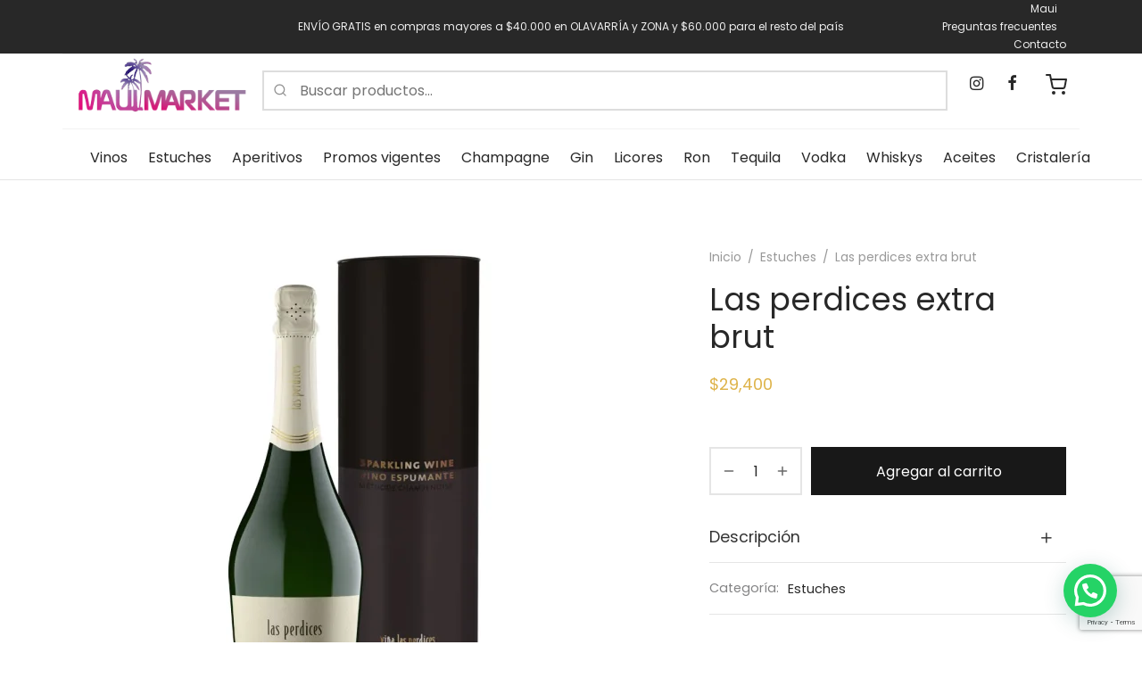

--- FILE ---
content_type: text/html; charset=UTF-8
request_url: https://mauimarket.com.ar/producto/las-perdices-extra-brut/
body_size: 24636
content:

 <!doctype html>
<html lang="es-AR">
<head>
	<meta charset="UTF-8" />
	<meta name="viewport" content="width=device-width, initial-scale=1, minimum-scale=1">
	<link rel="profile" href="https://gmpg.org/xfn/11">
	<link rel="pingback" href="https://mauimarket.com.ar/xmlrpc.php">
	<title>Las perdices extra brut &#8211; Maui Market</title>
<meta name='robots' content='max-image-preview:large' />
<link rel="alternate" type="application/rss+xml" title="Maui Market &raquo; Feed" href="https://mauimarket.com.ar/feed/" />
<link rel="alternate" type="application/rss+xml" title="Maui Market &raquo; RSS de los comentarios" href="https://mauimarket.com.ar/comments/feed/" />
<link rel="alternate" title="oEmbed (JSON)" type="application/json+oembed" href="https://mauimarket.com.ar/wp-json/oembed/1.0/embed?url=https%3A%2F%2Fmauimarket.com.ar%2Fproducto%2Flas-perdices-extra-brut%2F" />
<link rel="alternate" title="oEmbed (XML)" type="text/xml+oembed" href="https://mauimarket.com.ar/wp-json/oembed/1.0/embed?url=https%3A%2F%2Fmauimarket.com.ar%2Fproducto%2Flas-perdices-extra-brut%2F&#038;format=xml" />
		<!-- This site uses the Google Analytics by MonsterInsights plugin v9.11.0 - Using Analytics tracking - https://www.monsterinsights.com/ -->
		<!-- Note: MonsterInsights is not currently configured on this site. The site owner needs to authenticate with Google Analytics in the MonsterInsights settings panel. -->
					<!-- No tracking code set -->
				<!-- / Google Analytics by MonsterInsights -->
		<style id='wp-img-auto-sizes-contain-inline-css'>
img:is([sizes=auto i],[sizes^="auto," i]){contain-intrinsic-size:3000px 1500px}
/*# sourceURL=wp-img-auto-sizes-contain-inline-css */
</style>
<style id='wp-emoji-styles-inline-css'>

	img.wp-smiley, img.emoji {
		display: inline !important;
		border: none !important;
		box-shadow: none !important;
		height: 1em !important;
		width: 1em !important;
		margin: 0 0.07em !important;
		vertical-align: -0.1em !important;
		background: none !important;
		padding: 0 !important;
	}
/*# sourceURL=wp-emoji-styles-inline-css */
</style>
<link rel='stylesheet' id='contact-form-7-css' href='https://mauimarket.com.ar/wp-content/plugins/contact-form-7/includes/css/styles.css?ver=6.1.1' media='all' />
<link rel='stylesheet' id='photoswipe-css' href='https://mauimarket.com.ar/wp-content/plugins/woocommerce/assets/css/photoswipe/photoswipe.min.css?ver=10.0.4' media='all' />
<link rel='stylesheet' id='photoswipe-default-skin-css' href='https://mauimarket.com.ar/wp-content/plugins/woocommerce/assets/css/photoswipe/default-skin/default-skin.min.css?ver=10.0.4' media='all' />
<style id='woocommerce-inline-inline-css'>
.woocommerce form .form-row .required { visibility: visible; }
/*# sourceURL=woocommerce-inline-inline-css */
</style>
<link rel='stylesheet' id='wa_order_style-css' href='https://mauimarket.com.ar/wp-content/plugins/oneclick-whatsapp-order/assets/css/main-style.css?ver=1.0.7' media='all' />
<link rel='stylesheet' id='dashicons-css' href='https://mauimarket.com.ar/wp-includes/css/dashicons.min.css?ver=6.9' media='all' />
<style id='dashicons-inline-css'>
[data-font="Dashicons"]:before {font-family: 'Dashicons' !important;content: attr(data-icon) !important;speak: none !important;font-weight: normal !important;font-variant: normal !important;text-transform: none !important;line-height: 1 !important;font-style: normal !important;-webkit-font-smoothing: antialiased !important;-moz-osx-font-smoothing: grayscale !important;}
/*# sourceURL=dashicons-inline-css */
</style>
<link rel='stylesheet' id='woo-variation-swatches-css' href='https://mauimarket.com.ar/wp-content/plugins/woo-variation-swatches/assets/css/frontend.min.css?ver=1743949613' media='all' />
<style id='woo-variation-swatches-inline-css'>
:root {
--wvs-tick:url("data:image/svg+xml;utf8,%3Csvg filter='drop-shadow(0px 0px 2px rgb(0 0 0 / .8))' xmlns='http://www.w3.org/2000/svg'  viewBox='0 0 30 30'%3E%3Cpath fill='none' stroke='%23ffffff' stroke-linecap='round' stroke-linejoin='round' stroke-width='4' d='M4 16L11 23 27 7'/%3E%3C/svg%3E");

--wvs-cross:url("data:image/svg+xml;utf8,%3Csvg filter='drop-shadow(0px 0px 5px rgb(255 255 255 / .6))' xmlns='http://www.w3.org/2000/svg' width='72px' height='72px' viewBox='0 0 24 24'%3E%3Cpath fill='none' stroke='%23ff0000' stroke-linecap='round' stroke-width='0.6' d='M5 5L19 19M19 5L5 19'/%3E%3C/svg%3E");
--wvs-single-product-item-width:30px;
--wvs-single-product-item-height:30px;
--wvs-single-product-item-font-size:16px}
/*# sourceURL=woo-variation-swatches-inline-css */
</style>
<link rel='stylesheet' id='yith-wcan-shortcodes-css' href='https://mauimarket.com.ar/wp-content/plugins/yith-woocommerce-ajax-navigation/assets/css/shortcodes.css?ver=5.12.0' media='all' />
<style id='yith-wcan-shortcodes-inline-css'>
:root{
	--yith-wcan-filters_colors_titles: #434343;
	--yith-wcan-filters_colors_background: #FFFFFF;
	--yith-wcan-filters_colors_accent: #A7144C;
	--yith-wcan-filters_colors_accent_r: 167;
	--yith-wcan-filters_colors_accent_g: 20;
	--yith-wcan-filters_colors_accent_b: 76;
	--yith-wcan-color_swatches_border_radius: 100%;
	--yith-wcan-color_swatches_size: 30px;
	--yith-wcan-labels_style_background: #FFFFFF;
	--yith-wcan-labels_style_background_hover: #A7144C;
	--yith-wcan-labels_style_background_active: #A7144C;
	--yith-wcan-labels_style_text: #434343;
	--yith-wcan-labels_style_text_hover: #FFFFFF;
	--yith-wcan-labels_style_text_active: #FFFFFF;
	--yith-wcan-anchors_style_text: #434343;
	--yith-wcan-anchors_style_text_hover: #A7144C;
	--yith-wcan-anchors_style_text_active: #A7144C;
}
/*# sourceURL=yith-wcan-shortcodes-inline-css */
</style>
<link rel='stylesheet' id='brands-styles-css' href='https://mauimarket.com.ar/wp-content/plugins/woocommerce/assets/css/brands.css?ver=10.0.4' media='all' />
<link rel='stylesheet' id='goya-grid-css' href='https://mauimarket.com.ar/wp-content/themes/goya/assets/css/grid.css?ver=1.0.8.17' media='all' />
<link rel='stylesheet' id='goya-core-css' href='https://mauimarket.com.ar/wp-content/themes/goya/assets/css/core.css?ver=1.0.8.17' media='all' />
<link rel='stylesheet' id='goya-icons-css' href='https://mauimarket.com.ar/wp-content/themes/goya/assets/icons/theme-icons/style.css?ver=1.0.8.17' media='all' />
<link rel='stylesheet' id='goya-shop-css' href='https://mauimarket.com.ar/wp-content/themes/goya/assets/css/shop.css?ver=1.0.8.17' media='all' />
<link rel='stylesheet' id='goya-elements-css' href='https://mauimarket.com.ar/wp-content/themes/goya/assets/css/vc-elements.css?ver=1.0.8.17' media='all' />
<style id='goya-customizer-styles-inline-css'>
body,blockquote cite,div.vc_progress_bar .vc_single_bar .vc_label,div.vc_toggle_size_sm .vc_toggle_title h4 {font-size:16px;}.wp-caption-text,.woocommerce-breadcrumb,.post.listing .listing_content .post-meta,.footer-bar .footer-bar-content,.side-menu .mobile-widgets p,.side-menu .side-widgets p,.products .product.product-category a div h2 .count,#payment .payment_methods li .payment_box,#payment .payment_methods li a.about_paypal,.et-product-detail .summary .sizing_guide,#reviews .commentlist li .comment-text .woocommerce-review__verified,#reviews .commentlist li .comment-text .woocommerce-review__published-date,.commentlist > li .comment-meta,.widget .type-post .post-meta,.widget_rss .rss-date,.wp-block-latest-comments__comment-date,.wp-block-latest-posts__post-date,.commentlist > li .reply,.comment-reply-title small,.commentlist .bypostauthor .post-author,.commentlist .bypostauthor > .comment-body .fn:after,.et-portfolio.et-portfolio-style-hover-card .type-portfolio .et-portfolio-excerpt {font-size:14px;}h1, h2, h3, h4, h5, h6{color:#282828;}.et-banner .et-banner-content .et-banner-title.color-accent,.et-banner .et-banner-content .et-banner-subtitle.color-accent,.et-banner .et-banner-content .et-banner-link.link.color-accent,.et-banner .et-banner-content .et-banner-link.link.color-accent:hover,.et-banner .et-banner-content .et-banner-link.outlined.color-accent,.et-banner .et-banner-content .et-banner-link.outlined.color-accent:hover {color:#deb349;}.et-banner .et-banner-content .et-banner-subtitle.tag_style.color-accent,.et-banner .et-banner-content .et-banner-link.solid.color-accent,.et-banner .et-banner-content .et-banner-link.solid.color-accent:hover {background:#deb349;}.et-iconbox.icon-style-background.icon-color-accent .et-feature-icon {background:#deb349;}.et-iconbox.icon-style-border.icon-color-accent .et-feature-icon,.et-iconbox.icon-style-simple.icon-color-accent .et-feature-icon {color:#deb349;}.et-counter.counter-color-accent .h1,.et-counter.icon-color-accent i {color:#deb349;}.et_btn.solid.color-accent {background:#deb349;}.et_btn.link.color-accent,.et_btn.outlined.color-accent,.et_btn.outlined.color-accent:hover {color:#deb349;}.et-animatype.color-accent .et-animated-entry,.et-stroketype.color-accent *{color:#deb349;}.slick-prev:hover,.slick-next:hover,.flex-prev:hover,.flex-next:hover,.mfp-wrap.quick-search .mfp-content [type="submit"],.et-close,.single-product .pswp__button:hover,.content404 h4,.woocommerce-tabs .tabs li a span,.woo-variation-gallery-wrapper .woo-variation-gallery-trigger:hover:after,.mobile-menu li.menu-item-has-children.active > .et-menu-toggle:after,.remove:hover, a.remove:hover,span.minicart-counter.et-count-zero,.tag-cloud-link .tag-link-count,.star-rating > span:before,.comment-form-rating .stars > span:before,.wpmc-tabs-wrapper li.wpmc-tab-item.current,div.argmc-wrapper .tab-completed-icon:before,div.argmc-wrapper .argmc-tab-item.completed .argmc-tab-number,.widget ul li.active,.et-wp-gallery-popup .mfp-arrow {color:#deb349;}.menu-item.accent-color a,.accent-color:not(.fancy-tag),.accent-color:not(.fancy-tag) .wpb_wrapper > h1,.accent-color:not(.fancy-tag) .wpb_wrapper > h2,.accent-color:not(.fancy-tag) .wpb_wrapper > h3,.accent-color:not(.fancy-tag) .wpb_wrapper > h4,.accent-color:not(.fancy-tag) .wpb_wrapper > h5,.accent-color:not(.fancy-tag) .wpb_wrapper > h6,.accent-color:not(.fancy-tag) .wpb_wrapper > p {color:#deb349 !important;}.accent-color.fancy-tag,.wpb_text_column .accent-color.fancy-tag:last-child,.accent-color.fancy-tag .wpb_wrapper > h1,.accent-color.fancy-tag .wpb_wrapper > h2,.accent-color.fancy-tag .wpb_wrapper > h3,.accent-color.fancy-tag .wpb_wrapper > h4,.accent-color.fancy-tag .wpb_wrapper > h5,.accent-color.fancy-tag .wpb_wrapper > h6,.accent-color.fancy-tag .wpb_wrapper > p {background-color:#deb349;}.wpmc-tabs-wrapper li.wpmc-tab-item.current .wpmc-tab-number,.wpmc-tabs-wrapper li.wpmc-tab-item.current:before,.tag-cloud-link:hover,div.argmc-wrapper .argmc-tab-item.completed .argmc-tab-number,div.argmc-wrapper .argmc-tab-item.current .argmc-tab-number,div.argmc-wrapper .argmc-tab-item.last.current + .argmc-tab-item:hover .argmc-tab-number {border-color:#deb349;}.vc_progress_bar.vc_progress-bar-color-bar_orange .vc_single_bar span.vc_bar,span.minicart-counter,.filter-trigger .et-active-filters-count,.et-active-filters-count,div.argmc-wrapper .argmc-tab-item.current .argmc-tab-number,div.argmc-wrapper .argmc-tab-item.visited:hover .argmc-tab-number,div.argmc-wrapper .argmc-tab-item.last.current + .argmc-tab-item:hover .argmc-tab-number,.slick-dots li button:hover,.wpb_column.et-light-column .postline:before,.wpb_column.et-light-column .postline-medium:before,.wpb_column.et-light-column .postline-large:before,.et-feat-video-btn:hover .et-featured-video-icon:after,.post.type-post.sticky .entry-title a:after {background-color:#deb349;}div.argmc-wrapper .argmc-tab-item.visited:before {border-bottom-color:#deb349;}.yith-wcan-loading:after,.blockUI.blockOverlay:after,.easyzoom-notice:after,.woocommerce-product-gallery__wrapper .slick:after,.add_to_cart_button.loading:after,.et-loader:after {background-color:#deb349;}.fancy-title,h1.fancy-title,h2.fancy-title,h3.fancy-title,h4.fancy-title,h5.fancy-title,h6.fancy-title {color:#deb349}.fancy-tag,h1.fancy-tag,h2.fancy-tag,h3.fancy-tag,h4.fancy-tag,h5.fancy-tag,h6.fancy-tag {background-color:#deb349}@media only screen and (max-width:991px) {.site-header .header-mobile {display:block !important;}.site-header .header-main,.site-header .header-bottom {display:none !important;}}@media only screen and (min-width:992px) {.site-header,.header-spacer,.product-header-spacer {height:142px;}.page-header-transparent .hero-header .hero-title {padding-top:142px;}.et-product-detail.et-product-layout-no-padding.product-header-transparent .showcase-inner .product-information {padding-top:142px;}.header_on_scroll:not(.megamenu-active) .site-header,.header_on_scroll:not(.megamenu-active) .header-spacer,.header_on_scroll:not(.megamenu-active) .product-header-spacer {height:133px;}}@media only screen and (max-width:991px) {.site-header,.header_on_scroll .site-header,.header-spacer,.product-header-spacer {height:60px;}.page-header-transparent .hero-header .hero-title {padding-top:60px;}}@media screen and (min-width:576px) and (max-width:767px) {.sticky-product-bar {height:60px;}.product-bar-visible.single-product.fixed-product-bar-bottom .footer {margin-bottom:60px;}.product-bar-visible.single-product.fixed-product-bar-bottom #scroll_to_top.active {bottom:70px;}}.page-header-regular .site-header,.header_on_scroll .site-header {background-color:#ffffff;}@media only screen and (max-width:576px) {.page-header-transparent:not(.header-transparent-mobiles):not(.header_on_scroll) .site-header {background-color:#ffffff;}}.site-header a,.site-header .menu-toggle,.site-header .goya-search button {color:#282828;}@media only screen and (max-width:767px) {.sticky-header-light .site-header .menu-toggle:hover,.header-transparent-mobiles.sticky-header-light.header_on_scroll .site-header a.icon,.header-transparent-mobiles.sticky-header-light.header_on_scroll .site-header .menu-toggle,.header-transparent-mobiles.light-title:not(.header_on_scroll) .site-header a.icon,.header-transparent-mobiles.light-title:not(.header_on_scroll) .site-header .menu-toggle {color:#ffffff;}}@media only screen and (min-width:768px) {.light-title:not(.header_on_scroll) .site-header .site-title,.light-title:not(.header_on_scroll) .site-header .et-header-menu>li> a,.sticky-header-light.header_on_scroll .site-header .et-header-menu>li> a,.light-title:not(.header_on_scroll) span.minicart-counter.et-count-zero,.sticky-header-light.header_on_scroll .site-header .icon,.sticky-header-light.header_on_scroll .site-header .menu-toggle,.light-title:not(.header_on_scroll) .site-header .icon,.light-title:not(.header_on_scroll) .site-header .menu-toggle {color:#ffffff;}}.et-header-menu .menu-label,.mobile-menu .menu-label {background-color:#bbbbbb;}.et-header-menu ul.sub-menu:before,.et-header-menu .sub-menu .sub-menu {background-color:#ffffff !important;}.et-header-menu>li.menu-item-has-children > a:after {border-bottom-color:#ffffff;}.et-header-menu .sub-menu li.menu-item-has-children:after,.et-header-menu ul.sub-menu li a {color:#444444;}.side-panel .mobile-bar,.side-panel .mobile-bar.dark {background:#f8f8f8;}.side-mobile-menu,.side-mobile-menu.dark { background:#ffffff;}.side-fullscreen-menu,.side-fullscreen-menu.dark { background:#ffffff;}.site-footer,.site-footer.dark {background-color:#ffffff;}.site-footer .footer-bar.custom-color-1,.site-footer .footer-bar.custom-color-1.dark {background-color:#ffffff;}.mfp #et-quickview {max-width:960px;}.woocommerce-Tabs-panel.custom_scroll {max-height:400px;}.product_meta .trap {display:none !important;}.shop-widget-scroll .widget > ul,.shop-widget-scroll .widget:not(.widget-woof) > .widgettitle + *,.shop-widget-scroll .wcapf-layered-nav {max-height:150px;}.free-shipping-progress-bar .progress-bar-indicator {background:linear-gradient(270deg, #b9a16b 0, #ffffff 200%);background-color: #b9a16b;flex-grow:1;}.rtl .free-shipping-progress-bar .progress-bar-indicator {background:linear-gradient(90deg, #b9a16b 0, #ffffff 200%);}.progress-bar-status.success .progress-bar-indicator { background:#67bb67;}.star-rating > span:before,.comment-form-rating .stars > span:before {color:#282828;}.product-inner .badge.onsale,.wc-block-grid .wc-block-grid__products .wc-block-grid__product .wc-block-grid__product-onsale {color:#ef5c5c;background-color:#ffffff;}.et-product-detail .summary .badge.onsale {border-color:#ef5c5c;}.product-inner .badge.new {color:#585858;background-color:#ffffff;}.product-inner .badge.out-of-stock {color:#585858;background-color:#ffffff;}@media screen and (min-width:768px) {.wc-block-grid__products .wc-block-grid__product .wc-block-grid__product-image {margin-top:5px;}.wc-block-grid__products .wc-block-grid__product:hover .wc-block-grid__product-image {transform:translateY(-5px);}.wc-block-grid__products .wc-block-grid__product:hover .wc-block-grid__product-image img {-moz-transform:scale(1.05, 1.05);-ms-transform:scale(1.05, 1.05);-webkit-transform:scale(1.05, 1.05);transform:scale(1.05, 1.05);}}.et-blog.hero-header .hero-title {background-color:#f8f8f8;}.post.post-detail.hero-title .post-featured.title-wrap {background-color:#f8f8f8;}.has-gutenberg-white-color { color:#ffffff !important; }.has-gutenberg-white-background-color { background-color:#ffffff; }.wp-block-button.outlined .has-gutenberg-white-color { border-color:#ffffff !important; background-color:transparent !important; }.has-gutenberg-shade-color { color:#f8f8f8 !important; }.has-gutenberg-shade-background-color { background-color:#f8f8f8; }.wp-block-button.outlined .has-gutenberg-shade-color { border-color:#f8f8f8 !important; background-color:transparent !important; }.has-gutenberg-gray-color { color:#777777 !important; }.has-gutenberg-gray-background-color { background-color:#777777; }.wp-block-button.outlined .has-gutenberg-gray-color { border-color:#777777 !important; background-color:transparent !important; }.has-gutenberg-dark-color { color:#282828 !important; }.has-gutenberg-dark-background-color { background-color:#282828; }.wp-block-button.outlined .has-gutenberg-dark-color { border-color:#282828 !important; background-color:transparent !important; }.has-gutenberg-accent-color { color:#deb349 !important; }.has-gutenberg-accent-background-color { background-color:#deb349; }.wp-block-button.outlined .has-gutenberg-accent-color { border-color:#deb349 !important; background-color:transparent !important; }.commentlist .bypostauthor > .comment-body .fn:after {content:'Post Author';}.et-inline-validation-notices .form-row.woocommerce-invalid-required-field:after{content:'Required field';}.post.type-post.sticky .entry-title a:after {content:'Destacado';}
/*# sourceURL=goya-customizer-styles-inline-css */
</style>
<link rel='stylesheet' id='mm_icomoon-css' href='https://mauimarket.com.ar/wp-content/plugins/mega_main_menu/framework/src/css/icomoon.css?ver=2.1.5' media='all' />
<link rel='stylesheet' id='mmm_mega_main_menu-css' href='https://mauimarket.com.ar/wp-content/plugins/mega_main_menu/src/css/cache.skin.css?ver=1588801976' media='all' />
<link rel='stylesheet' id='goya-style-css' href='https://mauimarket.com.ar/wp-content/themes/goya/style.css?ver=6.9' media='all' />
<link rel='stylesheet' id='goya-child-style-css' href='https://mauimarket.com.ar/wp-content/themes/goya-child/style.css?ver=1' media='all' />
<script type="text/template" id="tmpl-variation-template">
	<div class="woocommerce-variation-description">{{{ data.variation.variation_description }}}</div>
	<div class="woocommerce-variation-price">{{{ data.variation.price_html }}}</div>
	<div class="woocommerce-variation-availability">{{{ data.variation.availability_html }}}</div>
</script>
<script type="text/template" id="tmpl-unavailable-variation-template">
	<p role="alert">Lo sentimos, este producto no está disponible. Por favor, elegí otra combinación.</p>
</script>
<script src="https://mauimarket.com.ar/wp-includes/js/jquery/jquery.min.js?ver=3.7.1" id="jquery-core-js"></script>
<script src="https://mauimarket.com.ar/wp-includes/js/jquery/jquery-migrate.min.js?ver=3.4.1" id="jquery-migrate-js"></script>
<script src="https://mauimarket.com.ar/wp-content/plugins/woocommerce/assets/js/jquery-blockui/jquery.blockUI.min.js?ver=2.7.0-wc.10.0.4" id="jquery-blockui-js" data-wp-strategy="defer"></script>
<script id="wc-add-to-cart-js-extra">
var wc_add_to_cart_params = {"ajax_url":"/wp-admin/admin-ajax.php","wc_ajax_url":"/?wc-ajax=%%endpoint%%","i18n_view_cart":"Ver carrito","cart_url":"https://mauimarket.com.ar/shopping-cart/","is_cart":"","cart_redirect_after_add":"no"};
//# sourceURL=wc-add-to-cart-js-extra
</script>
<script src="https://mauimarket.com.ar/wp-content/plugins/woocommerce/assets/js/frontend/add-to-cart.min.js?ver=10.0.4" id="wc-add-to-cart-js" data-wp-strategy="defer"></script>
<script src="https://mauimarket.com.ar/wp-content/plugins/woocommerce/assets/js/photoswipe/photoswipe.min.js?ver=4.1.1-wc.10.0.4" id="photoswipe-js" defer data-wp-strategy="defer"></script>
<script src="https://mauimarket.com.ar/wp-content/plugins/woocommerce/assets/js/photoswipe/photoswipe-ui-default.min.js?ver=4.1.1-wc.10.0.4" id="photoswipe-ui-default-js" defer data-wp-strategy="defer"></script>
<script id="wc-single-product-js-extra">
var wc_single_product_params = {"i18n_required_rating_text":"Por favor selecciona una puntuaci\u00f3n","i18n_rating_options":["1 de 5 estrellas","2 de 5 estrellas","3 de 5 estrellas","4 de 5 estrellas","5 de 5 estrellas"],"i18n_product_gallery_trigger_text":"View full-screen image gallery","review_rating_required":"yes","flexslider":{"rtl":false,"animation":"slide","smoothHeight":true,"directionNav":true,"controlNav":"thumbnails","slideshow":false,"animationSpeed":300,"animationLoop":false,"allowOneSlide":false},"zoom_enabled":"","zoom_options":[],"photoswipe_enabled":"1","photoswipe_options":{"shareEl":false,"closeOnScroll":false,"history":false,"hideAnimationDuration":0,"showAnimationDuration":0,"showHideOpacity":true,"bgOpacity":1,"loop":false,"closeOnVerticalDrag":false,"barsSize":{"top":0,"bottom":0},"tapToClose":true,"tapToToggleControls":false},"flexslider_enabled":"1"};
//# sourceURL=wc-single-product-js-extra
</script>
<script src="https://mauimarket.com.ar/wp-content/plugins/woocommerce/assets/js/frontend/single-product.min.js?ver=10.0.4" id="wc-single-product-js" defer data-wp-strategy="defer"></script>
<script src="https://mauimarket.com.ar/wp-content/plugins/woocommerce/assets/js/js-cookie/js.cookie.min.js?ver=2.1.4-wc.10.0.4" id="js-cookie-js" defer data-wp-strategy="defer"></script>
<script id="woocommerce-js-extra">
var woocommerce_params = {"ajax_url":"/wp-admin/admin-ajax.php","wc_ajax_url":"/?wc-ajax=%%endpoint%%","i18n_password_show":"Mostrar contrase\u00f1a","i18n_password_hide":"Ocultar contrase\u00f1a"};
//# sourceURL=woocommerce-js-extra
</script>
<script src="https://mauimarket.com.ar/wp-content/plugins/woocommerce/assets/js/frontend/woocommerce.min.js?ver=10.0.4" id="woocommerce-js" defer data-wp-strategy="defer"></script>
<script src="https://mauimarket.com.ar/wp-content/plugins/js_composer/assets/js/vendors/woocommerce-add-to-cart.js?ver=7.5" id="vc_woocommerce-add-to-cart-js-js"></script>
<script src="https://mauimarket.com.ar/wp-includes/js/underscore.min.js?ver=1.13.7" id="underscore-js"></script>
<script id="wp-util-js-extra">
var _wpUtilSettings = {"ajax":{"url":"/wp-admin/admin-ajax.php"}};
//# sourceURL=wp-util-js-extra
</script>
<script src="https://mauimarket.com.ar/wp-includes/js/wp-util.min.js?ver=6.9" id="wp-util-js"></script>
<script id="wc-cart-fragments-js-extra">
var wc_cart_fragments_params = {"ajax_url":"/wp-admin/admin-ajax.php","wc_ajax_url":"/?wc-ajax=%%endpoint%%","cart_hash_key":"wc_cart_hash_0b6c3c7d06c00e7b072d61b0d2b6a7b7","fragment_name":"wc_fragments_0b6c3c7d06c00e7b072d61b0d2b6a7b7","request_timeout":"5000"};
//# sourceURL=wc-cart-fragments-js-extra
</script>
<script src="https://mauimarket.com.ar/wp-content/plugins/woocommerce/assets/js/frontend/cart-fragments.min.js?ver=10.0.4" id="wc-cart-fragments-js" defer data-wp-strategy="defer"></script>
<script></script><link rel="https://api.w.org/" href="https://mauimarket.com.ar/wp-json/" /><link rel="alternate" title="JSON" type="application/json" href="https://mauimarket.com.ar/wp-json/wp/v2/product/12398" /><link rel="EditURI" type="application/rsd+xml" title="RSD" href="https://mauimarket.com.ar/xmlrpc.php?rsd" />
<meta name="generator" content="WordPress 6.9" />
<meta name="generator" content="WooCommerce 10.0.4" />
<link rel="canonical" href="https://mauimarket.com.ar/producto/las-perdices-extra-brut/" />
<link rel='shortlink' href='https://mauimarket.com.ar/?p=12398' />
<meta name="generator" content="Redux 4.5.6" />	<style>
		#sendbtn,
		#sendbtn2,
		.wa-order-button,
		.gdpr_wa_button_input,
		a.wa-order-checkout,
		a.wa-order-thankyou,
		.shortcode_wa_button,
		.shortcode_wa_button_nt,
		.floating_button {
			-webkit-box-shadow: inset 0px 4px 7px 0px rgba(0,0,0,0.25) !important;
			-moz-box-shadow: inset 0px 4px 7px 0px rgba(0,0,0,0.25) !important;
			box-shadow: inset 0px 4px 7px 0px rgba(0,0,0,0.25) !important;
		}

		#sendbtn:hover,
		#sendbtn2:hover,
		.wa-order-button:hover,
		.gdpr_wa_button_input:hover,
		a.wa-order-checkout:hover,
		a.wa-order-thankyou:hover,
		.shortcode_wa_button:hover,
		.shortcode_wa_button_nt:hover,
		.floating_button:hover {
			-webkit-box-shadow: inset 0px 4px 7px 0px rgba(0,0,0,0.25) !important;
			-moz-box-shadow: inset 0px 4px 7px 0px rgba(0,0,0,0.25) !important;
			box-shadow: inset 0px 4px 7px 0px rgba(0,0,0,0.25) !important;
		}
	</style>
	<noscript><style>.woocommerce-product-gallery{ opacity: 1 !important; }</style></noscript>
	<meta name="generator" content="Powered by WPBakery Page Builder - drag and drop page builder for WordPress."/>
<style type="text/css">
body.custom-background #wrapper { background-color: #ffffff; }
</style>
<meta name="generator" content="Powered by Slider Revolution 6.6.20 - responsive, Mobile-Friendly Slider Plugin for WordPress with comfortable drag and drop interface." />
<link rel="icon" href="https://mauimarket.com.ar/wp-content/uploads/2024/04/cropped-favicon-maui-32x32.png" sizes="32x32" />
<link rel="icon" href="https://mauimarket.com.ar/wp-content/uploads/2024/04/cropped-favicon-maui-192x192.png" sizes="192x192" />
<link rel="apple-touch-icon" href="https://mauimarket.com.ar/wp-content/uploads/2024/04/cropped-favicon-maui-180x180.png" />
<meta name="msapplication-TileImage" content="https://mauimarket.com.ar/wp-content/uploads/2024/04/cropped-favicon-maui-270x270.png" />
<script>function setREVStartSize(e){
			//window.requestAnimationFrame(function() {
				window.RSIW = window.RSIW===undefined ? window.innerWidth : window.RSIW;
				window.RSIH = window.RSIH===undefined ? window.innerHeight : window.RSIH;
				try {
					var pw = document.getElementById(e.c).parentNode.offsetWidth,
						newh;
					pw = pw===0 || isNaN(pw) || (e.l=="fullwidth" || e.layout=="fullwidth") ? window.RSIW : pw;
					e.tabw = e.tabw===undefined ? 0 : parseInt(e.tabw);
					e.thumbw = e.thumbw===undefined ? 0 : parseInt(e.thumbw);
					e.tabh = e.tabh===undefined ? 0 : parseInt(e.tabh);
					e.thumbh = e.thumbh===undefined ? 0 : parseInt(e.thumbh);
					e.tabhide = e.tabhide===undefined ? 0 : parseInt(e.tabhide);
					e.thumbhide = e.thumbhide===undefined ? 0 : parseInt(e.thumbhide);
					e.mh = e.mh===undefined || e.mh=="" || e.mh==="auto" ? 0 : parseInt(e.mh,0);
					if(e.layout==="fullscreen" || e.l==="fullscreen")
						newh = Math.max(e.mh,window.RSIH);
					else{
						e.gw = Array.isArray(e.gw) ? e.gw : [e.gw];
						for (var i in e.rl) if (e.gw[i]===undefined || e.gw[i]===0) e.gw[i] = e.gw[i-1];
						e.gh = e.el===undefined || e.el==="" || (Array.isArray(e.el) && e.el.length==0)? e.gh : e.el;
						e.gh = Array.isArray(e.gh) ? e.gh : [e.gh];
						for (var i in e.rl) if (e.gh[i]===undefined || e.gh[i]===0) e.gh[i] = e.gh[i-1];
											
						var nl = new Array(e.rl.length),
							ix = 0,
							sl;
						e.tabw = e.tabhide>=pw ? 0 : e.tabw;
						e.thumbw = e.thumbhide>=pw ? 0 : e.thumbw;
						e.tabh = e.tabhide>=pw ? 0 : e.tabh;
						e.thumbh = e.thumbhide>=pw ? 0 : e.thumbh;
						for (var i in e.rl) nl[i] = e.rl[i]<window.RSIW ? 0 : e.rl[i];
						sl = nl[0];
						for (var i in nl) if (sl>nl[i] && nl[i]>0) { sl = nl[i]; ix=i;}
						var m = pw>(e.gw[ix]+e.tabw+e.thumbw) ? 1 : (pw-(e.tabw+e.thumbw)) / (e.gw[ix]);
						newh =  (e.gh[ix] * m) + (e.tabh + e.thumbh);
					}
					var el = document.getElementById(e.c);
					if (el!==null && el) el.style.height = newh+"px";
					el = document.getElementById(e.c+"_wrapper");
					if (el!==null && el) {
						el.style.height = newh+"px";
						el.style.display = "block";
					}
				} catch(e){
					console.log("Failure at Presize of Slider:" + e)
				}
			//});
		  };</script>
		<style id="wp-custom-css">
			.site-header .header-contents{
		border-top:1px solid #f2f2f2;
}
.site-header .header-main, .site-header .header-bottom{
	padding-bottom:15px;
}
.goya-search .woocommerce-product-search .search-field{
	width:800px;
}
.searchform{
	margin-top:12px;
}
.top-bar .topbar-right{
	font-size:12px;
}
.products .product .product-title{
	text-align:center;
	font-size:16px;
}
.products .product_after_title{
	font-size:20px;
}
.products .product .product_after_title .product_after_shop_loop_price{
	justify-content:center;
}
.price ins, .price>.amount{
	color:#deb349;
}
		</style>
		<style id="kirki-inline-styles">.site-header,.header-spacer,.product-header-spacer{height:142px;}.site-header .header-bottom{height:78px;max-height:78px;min-height:78px;}.site-header .logolink img{max-height:60px;}.top-bar .search-field, .top-bar .search-button-group select{height:40px;}.top-bar{min-height:40px;background-color:#282828;}.top-bar, .top-bar a, .top-bar button, .top-bar .selected{color:#eeeeee;}.search-button-group .search-clear:before, .search-button-group .search-clear:after{background-color:#eeeeee;}.et-global-campaign{min-height:40px;color:#ffffff;background-color:#e97a7e;}.et-global-campaign .et-close:before, .et-global-campaign .et-close:after, .no-touch .et-global-campaign .et-close:hover:before, .no-touch .et-global-campaign .et-close:hover:after{background-color:#ffffff;}.campaign-inner .link-button{color:#ffffff;}.side-panel .mobile-bar,.side-panel .mobile-bar.dark{background-color:#f8f8f8;}.side-fullscreen-menu,.side-fullscreen-menu.dark{background-color:#ffffff;}.side-mobile-menu li, .side-mobile-menu li a, .side-mobile-menu .bottom-extras, .side-mobile-menu .bottom-extras a, .side-mobile-menu .selected{color:#282828;}.side-menu.side-mobile-menu,.side-menu.side-mobile-menu.dark{background-color:#ffffff;}.site-footer,.site-footer.dark{background-color:#ffffff;}.mfp-wrap.quick-search .mfp-content [type="submit"], .et-close, .single-product .pswp__button:hover, .content404 h4, .woocommerce-tabs .tabs li a span, .woo-variation-gallery-wrapper .woo-variation-gallery-trigger:hover:after, .mobile-menu li.menu-item-has-children.active > .et-menu-toggle:after, .remove:hover, a.remove:hover, .minicart-counter.et-count-zero, .tag-cloud-link .tag-link-count, .wpmc-tabs-wrapper li.wpmc-tab-item.current, div.argmc-wrapper .tab-completed-icon:before, .et-wp-gallery-popup .mfp-arrow{color:#deb349;}.slick-dots li.slick-active button{background-color:#deb349;}body, table, .shop_table, blockquote cite, .et-listing-style1 .product_thumbnail .et-quickview-btn, .products .single_add_to_cart_button.button, .products .add_to_cart_button.button, .products .added_to_cart.button, .side-panel header h6{color:#686868;}.cart-collaterals .woocommerce-shipping-destination strong, #order_review .shop_table, #payment .payment_methods li label, .et-product-detail .summary .variations label, .woocommerce-tabs .tabs li a:hover, .woocommerce-tabs .tabs li.active a, .et-product-detail .product_meta > span *, .sticky-product-bar .variations label, .et-product-detail .summary .sizing_guide, #side-cart .woocommerce-mini-cart__total, .cart-collaterals .shipping-calculator-button, .woocommerce-terms-and-conditions-wrapper a, .et-checkout-login-title a, .et-checkout-coupon-title a, .woocommerce-checkout h3, .order_review_heading, .woocommerce-Address-title h3, .woocommerce-MyAccount-content h3, .woocommerce-MyAccount-content legend, .et-product-detail.et-cart-mixed .summary .yith-wcwl-add-to-wishlist > div > a, .et-product-detail.et-cart-stacked .summary .yith-wcwl-add-to-wishlist > div > a, .hentry table th, .entry-content table th, #reviews .commentlist li .comment-text .meta strong, .et-feat-video-btn, #ship-to-different-address label, .woocommerce-account-fields p.create-account label, .et-login-wrapper a, .floating-labels .form-row.float-label input:focus ~ label, .floating-labels .form-row.float-label textarea:focus ~ label, .woocommerce-info, .order_details li strong, table.order_details th, table.order_details a:not(.button), .variable-items-wrapper .variable-item:not(.radio-variable-item).button-variable-item.selected, .woocommerce-MyAccount-content p a:not(.button), .woocommerce-MyAccount-content header a, .woocommerce-MyAccount-navigation ul li a, .et-MyAccount-user-info .et-username strong, .woocommerce-MyAccount-content .shop_table tr th, mark, .woocommerce-MyAccount-content strong, .product_list_widget a, .search-panel .search-field, .goya-search .search-button-group select, .widget .slider-values p span{color:#282828;}input[type=radio]:checked:before, input[type=checkbox]:checked,.select2-container--default .select2-results__option--highlighted[aria-selected], .widget .noUi-horizontal .noUi-base .noUi-origin:first-child{background-color:#282828;}label:hover input[type=checkbox], label:hover input[type=radio], input[type="text"]:focus, input[type="password"]:focus, input[type="number"]:focus, input[type="date"]:focus, input[type="datetime"]:focus, input[type="datetime-local"]:focus, input[type="time"]:focus, input[type="month"]:focus, input[type="week"]:focus, input[type="email"]:focus, input[type="search"]:focus, input[type="tel"]:focus, input[type="url"]:focus, input.input-text:focus, select:focus, textarea:focus{border-color:#282828;}input[type=checkbox]:checked{border-color:#282828!important;}.et-product-detail .summary .yith-wcwl-add-to-wishlist a .icon svg, .sticky-product-bar .yith-wcwl-add-to-wishlist a .icon svg{stroke:#282828;}.et-product-detail .summary .yith-wcwl-wishlistaddedbrowse a svg, .et-product-detail .summary .yith-wcwl-wishlistexistsbrowse a svg, .sticky-product-bar .yith-wcwl-wishlistaddedbrowse a svg, .sticky-product-bar .yith-wcwl-wishlistexistsbrowse a svg{fill:#282828;}.woocommerce-breadcrumb, .woocommerce-breadcrumb a, .widget .wcapf-layered-nav ul li .count, .category_bar .header-active-filters, #reviews .commentlist li .comment-text .woocommerce-review__verified, #reviews .commentlist li .comment-text .woocommerce-review__published-date, .woof_container_inner h4, #side-filters .header-active-filters .active-filters-title, #side-filters .widget h6, .sliding-menu .sliding-menu-back, .type-post .post-meta{color:#999999;}h1, h2, h3, h4, h5, h6{color:#282828;}.yith-wcan-loading:after, .blockUI.blockOverlay:after, .easyzoom-notice:after, .woocommerce-product-gallery__wrapper .slick:after, .add_to_cart_button.loading:after, .et-loader:after, .wcapf-before-update:after, #side-filters.ajax-loader .side-panel-content:after{background-color:#deb349;}.et-page-load-overlay .dot3-loader{color:#deb349;}.button, input[type=submit], button[type=submit], #side-filters .et-close, .nf-form-cont .nf-form-content .submit-wrap .ninja-forms-field, .yith-wcwl-popup-footer a.button.wishlist-submit, .wc-block-components-button{background-color:#282828;}.button, .button:hover, button[type=submit], button[type=submit]:hover, input[type=submit], input[type=submit]:hover, .nf-form-cont .nf-form-content .submit-wrap .ninja-forms-field, .nf-form-cont .nf-form-content .submit-wrap .ninja-forms-field:hover, .yith-wcwl-popup-footer a.button.wishlist-submit, .wc-block-components-button{color:#ffffff;}.button.outlined, .button.outlined:hover, .button.outlined:focus, .button.outlined:active, .woocommerce-Reviews .comment-reply-title:hover{color:#282828;}.fancy-title{color:#deb349;}.fancy-tag{background-color:#deb349;}.page-header-regular .site-header, .header_on_scroll .site-header{background-color:#ffffff;}.site-header .goya-search button, .site-header .et-switcher-container .selected, .site-header .et-header-text, .site-header .product.wcml-dropdown li>a, .site-header .product.wcml-dropdown .wcml-cs-active-currency>a, .site-header .product.wcml-dropdown .wcml-cs-active-currency:hover>a, .site-header .product.wcml-dropdown .wcml-cs-active-currency:focus>a,.site-header .menu-toggle,.site-header a{color:#282828;}.et-header-menu .menu-label{background-color:#bbbbbb;}.et-header-menu ul.sub-menu li a{color:#444444;}.et-header-menu .sub-menu .sub-menu,.et-header-menu ul.sub-menu:before{background-color:#ffffff;}.et-header-menu>li.menu-item-has-children > a:after{border-bottom-color:#ffffff;}.et-product-detail .single_add_to_cart_button, .sticky-product-bar .single_add_to_cart_button, .sticky-product-bar .add_to_cart_button, .woocommerce-mini-cart__buttons .button.checkout, .button.checkout-button, #place_order.button, .woocommerce .argmc-wrapper .argmc-nav-buttons .argmc-submit, .wishlist_table .add_to_cart, .wc-block-cart__submit-button, .wc-block-components-checkout-place-order-button{background-color:#181818;}.woocommerce-mini-cart__buttons .button:not(.checkout){color:#181818;}.product-showcase-light-text .showcase-inner .single_add_to_cart_button{background-color:#ffffff;}.product-showcase-light-text .et-product-detail .single_add_to_cart_button{color:#181818;}.button.single_buy_now_button{color:#181818;}.product-showcase-light-text .et-product-detail .single_buy_now_button{color:#ffffff;}.shop_bar button, .shop_bar .woocommerce-ordering .select2-container--default .select2-selection--single, .shop_bar .shop-filters .orderby, .shop_bar .woocommerce-ordering:after{color:#282828;}.products .product-title h3 a, .et-product-detail .summary h1{color:#282828;}.price, .products .price{color:#777777;}.price ins, .products .price ins{color:#ef5c5c;}.price del, .products .price del{color:#999999;}.star-rating > span:before, .comment-form-rating .stars > span:before{color:#282828;}.product-inner .badge.onsale, .wc-block-grid .wc-block-grid__products .wc-block-grid__product .wc-block-grid__product-onsale{color:#ef5c5c;background-color:#ffffff;}.et-product-detail .summary .badge.onsale{border-color:#ef5c5c;}.product-inner .badge.new{background-color:#ffffff;}.product-inner .badge.out-of-stock{color:#585858;background-color:#ffffff;}input[type="text"], input[type="password"], input[type="number"], input[type="date"], input[type="datetime"], input[type="datetime-local"], input[type="time"], input[type="month"], input[type="week"], input[type="email"], input[type="search"], input[type="tel"], input[type="url"], input.input-text, select, textarea, .wp-block-button__link, .nf-form-cont .nf-form-content .list-select-wrap .nf-field-element > div, .nf-form-cont .nf-form-content input:not([type="button"]), .nf-form-cont .nf-form-content textarea, .nf-form-cont .nf-form-content .submit-wrap .ninja-forms-field, .button, .comment-form-rating, .woocommerce a.ywsl-social, .login a.ywsl-social, input[type=submit], .select2.select2-container--default .select2-selection--single, .woocommerce .woocommerce-MyAccount-content .shop_table .woocommerce-button, .woocommerce .sticky-product-bar .quantity, .woocommerce .et-product-detail .summary .quantity, .et-product-detail .summary .yith-wcwl-add-to-wishlist > div > a, .wishlist_table .add_to_cart.button, .yith-wcwl-add-button a.add_to_wishlist, .yith-wcwl-popup-button a.add_to_wishlist, .wishlist_table a.ask-an-estimate-button, .wishlist-title a.show-title-form, .hidden-title-form a.hide-title-form, .woocommerce .yith-wcwl-wishlist-new button, .wishlist_manage_table a.create-new-wishlist, .wishlist_manage_table button.submit-wishlist-changes, .yith-wcwl-wishlist-search-form button.wishlist-search-button, #side-filters.side-panel .et-close, .site-header .search-button-group, .wc-block-components-button{-webkit-border-radius:0px;-moz-border-radius:0px;border-radius:0px;}body, blockquote cite{font-family:Poppins;}body, blockquote cite, div.vc_progress_bar .vc_single_bar .vc_label, div.vc_toggle_size_sm .vc_toggle_title h4{font-size:16px;}.wp-caption-text, .woocommerce-breadcrumb, .post.listing .listing_content .post-meta, .footer-bar .footer-bar-content, .side-menu .mobile-widgets p, .side-menu .side-widgets p, .products .product.product-category a div h2 .count, #payment .payment_methods li .payment_box, #payment .payment_methods li a.about_paypal, .et-product-detail .summary .sizing_guide, #reviews .commentlist li .comment-text .woocommerce-review__verified, #reviews .commentlist li .comment-text .woocommerce-review__published-date, .commentlist > li .comment-meta, .widget .type-post .post-meta, .widget_rss .rss-date, .wp-block-latest-comments__comment-date, .wp-block-latest-posts__post-date, .commentlist > li .reply, .comment-reply-title small, .commentlist .bypostauthor .post-author, .commentlist .bypostauthor > .comment-body .fn:after, .et-portfolio.et-portfolio-style-hover-card .type-portfolio .et-portfolio-excerpt{font-size:14px;}@media only screen and (min-width: 992px){.header_on_scroll:not(.megamenu-active) .site-header{height:133px;}.header_on_scroll:not(.megamenu-active) .site-header .logolink img, .header_on_scroll.megamenu-active .site-header .alt-logo-sticky img{max-height:40px;}}@media only screen and (max-width: 991px){.header-spacer,.header_on_scroll .site-header,.product-header-spacer,.site-header,.sticky-product-bar{height:60px;}.site-header .logolink img{max-height:40px;}}@media only screen and (max-width: 767px){.header-transparent-mobiles.light-title:not(.header_on_scroll) .site-header .menu-toggle,.header-transparent-mobiles.light-title:not(.header_on_scroll) .site-header a.icon,.header-transparent-mobiles.sticky-header-light.header_on_scroll .site-header .menu-toggle,.header-transparent-mobiles.sticky-header-light.header_on_scroll .site-header a.icon,.sticky-header-light .site-header .menu-toggle:hover{color:#ffffff;}}@media only screen and (min-width: 768px){.light-title:not(.header_on_scroll) .site-header .site-title, .light-title:not(.header_on_scroll) .site-header .et-header-menu > li> a, .sticky-header-light.header_on_scroll .site-header .et-header-menu > li> a, .light-title:not(.header_on_scroll) span.minicart-counter.et-count-zero, .sticky-header-light.header_on_scroll .site-header .et-header-text, .sticky-header-light.header_on_scroll .site-header .et-header-text a, .light-title:not(.header_on_scroll) .site-header .et-header-text, .light-title:not(.header_on_scroll) .site-header .et-header-text a, .sticky-header-light.header_on_scroll .site-header .icon, .light-title:not(.header_on_scroll) .site-header .icon, .sticky-header-light.header_on_scroll .site-header .menu-toggle, .light-title:not(.header_on_scroll) .site-header .menu-toggle, .sticky-header-light.header_on_scroll .site-header .et-switcher-container .selected, .light-title:not(.header_on_scroll) .site-header .et-switcher-container .selected, .light-title:not(.header_on_scroll) .site-header .product.wcml-dropdown li>a, .light-title:not(.header_on_scroll) .site-header .product.wcml-dropdown .wcml-cs-active-currency>a, .light-title:not(.header_on_scroll) .site-header .product.wcml-dropdown .wcml-cs-active-currency:hover>a, .light-title:not(.header_on_scroll) .site-header .product.wcml-dropdown .wcml-cs-active-currency:focus>a, .sticky-header-light.header_on_scroll .site-header .product.wcml-dropdown li>a, .sticky-header-light.header_on_scroll .site-header .product.wcml-dropdown .wcml-cs-active-currency>a, .sticky-header-light.header_on_scroll .site-header .product.wcml-dropdown .wcml-cs-active-currency:hover>a, .sticky-header-light.header_on_scroll .site-header .product.wcml-dropdown .wcml-cs-active-currency:focus>a{color:#ffffff;}.products:not(.shop_display_list) .et-listing-style4 .after_shop_loop_actions .button{background-color:#181818;}}/* devanagari */
@font-face {
  font-family: 'Poppins';
  font-style: normal;
  font-weight: 400;
  font-display: swap;
  src: url(https://mauimarket.com.ar/wp-content/fonts/poppins/pxiEyp8kv8JHgFVrJJbecmNE.woff2) format('woff2');
  unicode-range: U+0900-097F, U+1CD0-1CF9, U+200C-200D, U+20A8, U+20B9, U+20F0, U+25CC, U+A830-A839, U+A8E0-A8FF, U+11B00-11B09;
}
/* latin-ext */
@font-face {
  font-family: 'Poppins';
  font-style: normal;
  font-weight: 400;
  font-display: swap;
  src: url(https://mauimarket.com.ar/wp-content/fonts/poppins/pxiEyp8kv8JHgFVrJJnecmNE.woff2) format('woff2');
  unicode-range: U+0100-02BA, U+02BD-02C5, U+02C7-02CC, U+02CE-02D7, U+02DD-02FF, U+0304, U+0308, U+0329, U+1D00-1DBF, U+1E00-1E9F, U+1EF2-1EFF, U+2020, U+20A0-20AB, U+20AD-20C0, U+2113, U+2C60-2C7F, U+A720-A7FF;
}
/* latin */
@font-face {
  font-family: 'Poppins';
  font-style: normal;
  font-weight: 400;
  font-display: swap;
  src: url(https://mauimarket.com.ar/wp-content/fonts/poppins/pxiEyp8kv8JHgFVrJJfecg.woff2) format('woff2');
  unicode-range: U+0000-00FF, U+0131, U+0152-0153, U+02BB-02BC, U+02C6, U+02DA, U+02DC, U+0304, U+0308, U+0329, U+2000-206F, U+20AC, U+2122, U+2191, U+2193, U+2212, U+2215, U+FEFF, U+FFFD;
}/* cyrillic */
@font-face {
  font-family: 'Jost';
  font-style: normal;
  font-weight: 400;
  font-display: swap;
  src: url(https://mauimarket.com.ar/wp-content/fonts/jost/92zPtBhPNqw79Ij1E865zBUv7myjJTVFNIg8mg.woff2) format('woff2');
  unicode-range: U+0301, U+0400-045F, U+0490-0491, U+04B0-04B1, U+2116;
}
/* latin-ext */
@font-face {
  font-family: 'Jost';
  font-style: normal;
  font-weight: 400;
  font-display: swap;
  src: url(https://mauimarket.com.ar/wp-content/fonts/jost/92zPtBhPNqw79Ij1E865zBUv7myjJTVPNIg8mg.woff2) format('woff2');
  unicode-range: U+0100-02BA, U+02BD-02C5, U+02C7-02CC, U+02CE-02D7, U+02DD-02FF, U+0304, U+0308, U+0329, U+1D00-1DBF, U+1E00-1E9F, U+1EF2-1EFF, U+2020, U+20A0-20AB, U+20AD-20C0, U+2113, U+2C60-2C7F, U+A720-A7FF;
}
/* latin */
@font-face {
  font-family: 'Jost';
  font-style: normal;
  font-weight: 400;
  font-display: swap;
  src: url(https://mauimarket.com.ar/wp-content/fonts/jost/92zPtBhPNqw79Ij1E865zBUv7myjJTVBNIg.woff2) format('woff2');
  unicode-range: U+0000-00FF, U+0131, U+0152-0153, U+02BB-02BC, U+02C6, U+02DA, U+02DC, U+0304, U+0308, U+0329, U+2000-206F, U+20AC, U+2122, U+2191, U+2193, U+2212, U+2215, U+FEFF, U+FFFD;
}/* devanagari */
@font-face {
  font-family: 'Poppins';
  font-style: normal;
  font-weight: 400;
  font-display: swap;
  src: url(https://mauimarket.com.ar/wp-content/fonts/poppins/pxiEyp8kv8JHgFVrJJbecmNE.woff2) format('woff2');
  unicode-range: U+0900-097F, U+1CD0-1CF9, U+200C-200D, U+20A8, U+20B9, U+20F0, U+25CC, U+A830-A839, U+A8E0-A8FF, U+11B00-11B09;
}
/* latin-ext */
@font-face {
  font-family: 'Poppins';
  font-style: normal;
  font-weight: 400;
  font-display: swap;
  src: url(https://mauimarket.com.ar/wp-content/fonts/poppins/pxiEyp8kv8JHgFVrJJnecmNE.woff2) format('woff2');
  unicode-range: U+0100-02BA, U+02BD-02C5, U+02C7-02CC, U+02CE-02D7, U+02DD-02FF, U+0304, U+0308, U+0329, U+1D00-1DBF, U+1E00-1E9F, U+1EF2-1EFF, U+2020, U+20A0-20AB, U+20AD-20C0, U+2113, U+2C60-2C7F, U+A720-A7FF;
}
/* latin */
@font-face {
  font-family: 'Poppins';
  font-style: normal;
  font-weight: 400;
  font-display: swap;
  src: url(https://mauimarket.com.ar/wp-content/fonts/poppins/pxiEyp8kv8JHgFVrJJfecg.woff2) format('woff2');
  unicode-range: U+0000-00FF, U+0131, U+0152-0153, U+02BB-02BC, U+02C6, U+02DA, U+02DC, U+0304, U+0308, U+0329, U+2000-206F, U+20AC, U+2122, U+2191, U+2193, U+2212, U+2215, U+FEFF, U+FFFD;
}/* cyrillic */
@font-face {
  font-family: 'Jost';
  font-style: normal;
  font-weight: 400;
  font-display: swap;
  src: url(https://mauimarket.com.ar/wp-content/fonts/jost/92zPtBhPNqw79Ij1E865zBUv7myjJTVFNIg8mg.woff2) format('woff2');
  unicode-range: U+0301, U+0400-045F, U+0490-0491, U+04B0-04B1, U+2116;
}
/* latin-ext */
@font-face {
  font-family: 'Jost';
  font-style: normal;
  font-weight: 400;
  font-display: swap;
  src: url(https://mauimarket.com.ar/wp-content/fonts/jost/92zPtBhPNqw79Ij1E865zBUv7myjJTVPNIg8mg.woff2) format('woff2');
  unicode-range: U+0100-02BA, U+02BD-02C5, U+02C7-02CC, U+02CE-02D7, U+02DD-02FF, U+0304, U+0308, U+0329, U+1D00-1DBF, U+1E00-1E9F, U+1EF2-1EFF, U+2020, U+20A0-20AB, U+20AD-20C0, U+2113, U+2C60-2C7F, U+A720-A7FF;
}
/* latin */
@font-face {
  font-family: 'Jost';
  font-style: normal;
  font-weight: 400;
  font-display: swap;
  src: url(https://mauimarket.com.ar/wp-content/fonts/jost/92zPtBhPNqw79Ij1E865zBUv7myjJTVBNIg.woff2) format('woff2');
  unicode-range: U+0000-00FF, U+0131, U+0152-0153, U+02BB-02BC, U+02C6, U+02DA, U+02DC, U+0304, U+0308, U+0329, U+2000-206F, U+20AC, U+2122, U+2191, U+2193, U+2212, U+2215, U+FEFF, U+FFFD;
}/* devanagari */
@font-face {
  font-family: 'Poppins';
  font-style: normal;
  font-weight: 400;
  font-display: swap;
  src: url(https://mauimarket.com.ar/wp-content/fonts/poppins/pxiEyp8kv8JHgFVrJJbecmNE.woff2) format('woff2');
  unicode-range: U+0900-097F, U+1CD0-1CF9, U+200C-200D, U+20A8, U+20B9, U+20F0, U+25CC, U+A830-A839, U+A8E0-A8FF, U+11B00-11B09;
}
/* latin-ext */
@font-face {
  font-family: 'Poppins';
  font-style: normal;
  font-weight: 400;
  font-display: swap;
  src: url(https://mauimarket.com.ar/wp-content/fonts/poppins/pxiEyp8kv8JHgFVrJJnecmNE.woff2) format('woff2');
  unicode-range: U+0100-02BA, U+02BD-02C5, U+02C7-02CC, U+02CE-02D7, U+02DD-02FF, U+0304, U+0308, U+0329, U+1D00-1DBF, U+1E00-1E9F, U+1EF2-1EFF, U+2020, U+20A0-20AB, U+20AD-20C0, U+2113, U+2C60-2C7F, U+A720-A7FF;
}
/* latin */
@font-face {
  font-family: 'Poppins';
  font-style: normal;
  font-weight: 400;
  font-display: swap;
  src: url(https://mauimarket.com.ar/wp-content/fonts/poppins/pxiEyp8kv8JHgFVrJJfecg.woff2) format('woff2');
  unicode-range: U+0000-00FF, U+0131, U+0152-0153, U+02BB-02BC, U+02C6, U+02DA, U+02DC, U+0304, U+0308, U+0329, U+2000-206F, U+20AC, U+2122, U+2191, U+2193, U+2212, U+2215, U+FEFF, U+FFFD;
}/* cyrillic */
@font-face {
  font-family: 'Jost';
  font-style: normal;
  font-weight: 400;
  font-display: swap;
  src: url(https://mauimarket.com.ar/wp-content/fonts/jost/92zPtBhPNqw79Ij1E865zBUv7myjJTVFNIg8mg.woff2) format('woff2');
  unicode-range: U+0301, U+0400-045F, U+0490-0491, U+04B0-04B1, U+2116;
}
/* latin-ext */
@font-face {
  font-family: 'Jost';
  font-style: normal;
  font-weight: 400;
  font-display: swap;
  src: url(https://mauimarket.com.ar/wp-content/fonts/jost/92zPtBhPNqw79Ij1E865zBUv7myjJTVPNIg8mg.woff2) format('woff2');
  unicode-range: U+0100-02BA, U+02BD-02C5, U+02C7-02CC, U+02CE-02D7, U+02DD-02FF, U+0304, U+0308, U+0329, U+1D00-1DBF, U+1E00-1E9F, U+1EF2-1EFF, U+2020, U+20A0-20AB, U+20AD-20C0, U+2113, U+2C60-2C7F, U+A720-A7FF;
}
/* latin */
@font-face {
  font-family: 'Jost';
  font-style: normal;
  font-weight: 400;
  font-display: swap;
  src: url(https://mauimarket.com.ar/wp-content/fonts/jost/92zPtBhPNqw79Ij1E865zBUv7myjJTVBNIg.woff2) format('woff2');
  unicode-range: U+0000-00FF, U+0131, U+0152-0153, U+02BB-02BC, U+02C6, U+02DA, U+02DC, U+0304, U+0308, U+0329, U+2000-206F, U+20AC, U+2122, U+2191, U+2193, U+2212, U+2215, U+FEFF, U+FFFD;
}</style><noscript><style> .wpb_animate_when_almost_visible { opacity: 1; }</style></noscript><style type="text/css">/** Mega Menu CSS: fs **/</style>
<link rel='stylesheet' id='wc-blocks-style-css' href='https://mauimarket.com.ar/wp-content/plugins/woocommerce/assets/client/blocks/wc-blocks.css?ver=wc-10.0.4' media='all' />
<style id='global-styles-inline-css'>
:root{--wp--preset--color--gutenberg-white: #ffffff;--wp--preset--color--gutenberg-shade: #f8f8f8;--wp--preset--color--gutenberg-gray: #777777;--wp--preset--color--gutenberg-dark: #282828;--wp--preset--color--gutenberg-accent: #deb349;}:where(.is-layout-flex){gap: 0.5em;}:where(.is-layout-grid){gap: 0.5em;}body .is-layout-flex{display: flex;}.is-layout-flex{flex-wrap: wrap;align-items: center;}.is-layout-flex > :is(*, div){margin: 0;}body .is-layout-grid{display: grid;}.is-layout-grid > :is(*, div){margin: 0;}:where(.wp-block-columns.is-layout-flex){gap: 2em;}:where(.wp-block-columns.is-layout-grid){gap: 2em;}:where(.wp-block-post-template.is-layout-flex){gap: 1.25em;}:where(.wp-block-post-template.is-layout-grid){gap: 1.25em;}
/*# sourceURL=global-styles-inline-css */
</style>
<link rel='stylesheet' id='joinchat-css' href='https://mauimarket.com.ar/wp-content/plugins/creame-whatsapp-me/public/css/joinchat.min.css?ver=6.0.6' media='all' />
<link rel='stylesheet' id='rs-plugin-settings-css' href='https://mauimarket.com.ar/wp-content/plugins/revslider/public/assets/css/rs6.css?ver=6.6.20' media='all' />
<style id='rs-plugin-settings-inline-css'>
#rs-demo-id {}
/*# sourceURL=rs-plugin-settings-inline-css */
</style>
</head>

<body data-rsssl=1 class="wp-singular product-template-default single single-product postid-12398 wp-embed-responsive wp-theme-goya wp-child-theme-goya-child theme-goya mmm mega_main_menu-2-1-5 woocommerce woocommerce-page woocommerce-no-js woo-variation-swatches wvs-behavior-blur wvs-theme-goya-child wvs-show-label wvs-tooltip yith-wcan-free blog-id-1 has-top-bar header-sticky floating-labels login-single-column header-border-1 product-showcase-dark-text fixed-product-bar fixed-product-bar-top sticky-header-dark header-transparent-mobiles page-header-regular dark-title wpb-js-composer js-comp-ver-7.5 vc_responsive">

	
	
<div id="wrapper" class="open">
	
	<div class="click-capture"></div>
	
	
<div id="top-bar" class="et-top-bar top-bar">
	<div class="container">
					<div class="topbar-items topbar-left">
							</div>
					<div class="topbar-items topbar-center">
				<div class="et-top-bar-text text-1"><p style="font-size:12px">ENVÍO GRATIS en compras mayores a $40.000 en OLAVARRÍA y ZONA y $60.000 para el resto del país</p></div>			</div>
					<div class="topbar-items topbar-right">
				<ul id="menu-menu" class="et-top-menu"><li id="menu-item-6044" class="menu-item menu-item-type-post_type menu-item-object-page menu-item-6044"><a href="https://mauimarket.com.ar/nosotros/">Maui</a></li>
<li id="menu-item-6115" class="menu-item menu-item-type-post_type menu-item-object-page menu-item-6115"><a href="https://mauimarket.com.ar/preguntas-frecuentes/">Preguntas frecuentes</a></li>
<li id="menu-item-6045" class="menu-item menu-item-type-post_type menu-item-object-page menu-item-6045"><a href="https://mauimarket.com.ar/contacto/">Contacto</a></li>
</ul>			</div>
					
	</div>                
</div>
	<div class="page-wrapper-inner">

		
<header id="header" class="header site-header header-custom sticky-display-both megamenu-fullwidth ">

		<div class="header-main header-section ">
		<div class="header-contents container">
							<div class="header-left-items header-items">
					
<div class="logo-holder">
	<a href="https://mauimarket.com.ar/" rel="home" class="logolink ">
	<img width="250" height="78" src="https://mauimarket.com.ar/wp-content/uploads/2020/05/logo-maui.png" class="skip-lazy logoimg bg--light" alt="Maui Market" decoding="async" srcset="https://mauimarket.com.ar/wp-content/uploads/2020/05/logo-maui.png 250w, https://mauimarket.com.ar/wp-content/uploads/2020/05/logo-maui-225x70.png 225w" sizes="(max-width: 250px) 100vw, 250px" /><img width="250" height="78" src="https://mauimarket.com.ar/wp-content/uploads/2020/05/logo-maui.png" class="skip-lazy logoimg bg--dark" alt="Maui Market" decoding="async" srcset="https://mauimarket.com.ar/wp-content/uploads/2020/05/logo-maui.png 250w, https://mauimarket.com.ar/wp-content/uploads/2020/05/logo-maui-225x70.png 225w" sizes="(max-width: 250px) 100vw, 250px" />
		
	</a>
</div>
				</div>
							<div class="header-center-items header-items">
						<div class="goya-search">
		<form role="search" method="get" class="woocommerce-product-search searchform" action="https://mauimarket.com.ar/">
	<label class="screen-reader-text" for="woocommerce-product-search-field-0">Buscar por:</label>
	<fieldset>
		<div class="search-button-group">
			<a href="#" class="search-clear remove" title="Clear"></a>
			<span class="search-icon"><svg xmlns="http://www.w3.org/2000/svg" width="24" height="24" viewBox="0 0 24 24" fill="none" stroke="currentColor" stroke-width="2" stroke-linecap="round" stroke-linejoin="round" class="feather feather-search"><circle cx="11" cy="11" r="8"></circle><line x1="21" y1="21" x2="16.65" y2="16.65"></line></svg></span>
			<input type="search" id="woocommerce-product-search-field-0" class="search-field" placeholder="Buscar productos&hellip;" value="" name="s" />
			
						
			<button type="submit" value="Buscar" class=""><span class="screen-reader-text">Buscar</span><svg xmlns="http://www.w3.org/2000/svg" width="24" height="24" viewBox="0 0 24 24" fill="none" stroke="currentColor" stroke-width="2" stroke-linecap="round" stroke-linejoin="round" class="feather feather-search"><circle cx="11" cy="11" r="8"></circle><line x1="21" y1="21" x2="16.65" y2="16.65"></line></svg></button>
		</div>
		<input type="hidden" name="post_type" value="product" />
		<div class="autocomplete-wrapper"></div>
	</fieldset>
</form>
	</div>
				</div>
							<div class="header-right-items header-items">
					<ul class="social-icons header-social-icons"><li><a href="https://www.instagram.com/mauimarketolav/" target="_blank" data-toggle="tooltip" data-placement="left" aria-label="Instagram"><span class="et-icon et-instagram"></span></a></li><li><a href="https://www.facebook.com/MauiBebidas" target="_blank" data-toggle="tooltip" data-placement="left" aria-label="Facebook"><span class="et-icon et-facebook"></span></a></li></ul>				<a data-target="open-cart" href="https://mauimarket.com.ar/shopping-cart/" aria-label="Carrito de compras" class="quick_cart icon">
					<span class="text">Carrito de compras</span>
					<svg xmlns="http://www.w3.org/2000/svg" width="24" height="24" viewBox="0 0 24 24" fill="none" stroke="currentColor" stroke-width="2" stroke-linecap="round" stroke-linejoin="round" class="feather feather-shopping-cart"><circle cx="9" cy="21" r="1"></circle><circle cx="20" cy="21" r="1"></circle><path d="M1 1h4l2.68 13.39a2 2 0 0 0 2 1.61h9.72a2 2 0 0 0 2-1.61L23 6H6"></path></svg>					<span class="item-counter minicart-counter et-count-zero">0</span>
				</a>
							</div>
					</div>
	</div>
		<div class="header-bottom header-section menu-center no-sides ">
		<div class="header-contents container">
							<div class="header-center-items header-items">
					
<nav id="primary-menu" class="main-navigation navigation">
		  <ul id="menu-categorias" class="primary-menu et-header-menu"><li id="menu-item-12184" class="menu-item menu-item-type-taxonomy menu-item-object-product_cat menu-item-has-children menu-item-12184"><a href="https://mauimarket.com.ar/categorias/vinos/">Vinos</a>
<ul class="sub-menu">
	<li id="menu-item-12190" class="menu-item menu-item-type-taxonomy menu-item-object-product_cat menu-item-12190 "><a href="https://mauimarket.com.ar/categorias/vinos/tintos/">Tintos</a></li>
	<li id="menu-item-12185" class="menu-item menu-item-type-taxonomy menu-item-object-product_cat menu-item-12185 "><a href="https://mauimarket.com.ar/categorias/vinos/blancos/">Blancos</a></li>
	<li id="menu-item-12189" class="menu-item menu-item-type-taxonomy menu-item-object-product_cat menu-item-12189 "><a href="https://mauimarket.com.ar/categorias/vinos/rosados/">Rosados</a></li>
	<li id="menu-item-12187" class="menu-item menu-item-type-taxonomy menu-item-object-product_cat menu-item-12187 "><a href="https://mauimarket.com.ar/categorias/vinos/importados/">Importados</a></li>
	<li id="menu-item-12188" class="menu-item menu-item-type-taxonomy menu-item-object-product_cat menu-item-12188 "><a href="https://mauimarket.com.ar/categorias/vinos/otros/">Otros</a></li>
</ul>
</li>
<li id="menu-item-12291" class="menu-item menu-item-type-taxonomy menu-item-object-product_cat current-product-ancestor current-menu-parent current-product-parent menu-item-12291"><a href="https://mauimarket.com.ar/categorias/estuches-bebidas/">Estuches</a></li>
<li id="menu-item-12172" class="menu-item menu-item-type-taxonomy menu-item-object-product_cat menu-item-12172"><a href="https://mauimarket.com.ar/categorias/aperitivos/">Aperitivos</a></li>
<li id="menu-item-12754" class="menu-item menu-item-type-taxonomy menu-item-object-product_cat menu-item-12754"><a href="https://mauimarket.com.ar/categorias/promos-vigentes/">Promos vigentes</a></li>
<li id="menu-item-12178" class="menu-item menu-item-type-taxonomy menu-item-object-product_cat menu-item-12178"><a href="https://mauimarket.com.ar/categorias/champagne/">Champagne</a></li>
<li id="menu-item-12180" class="menu-item menu-item-type-taxonomy menu-item-object-product_cat menu-item-12180"><a href="https://mauimarket.com.ar/categorias/gin/">Gin</a></li>
<li id="menu-item-12181" class="menu-item menu-item-type-taxonomy menu-item-object-product_cat menu-item-12181"><a href="https://mauimarket.com.ar/categorias/licores/">Licores</a></li>
<li id="menu-item-12182" class="menu-item menu-item-type-taxonomy menu-item-object-product_cat menu-item-12182"><a href="https://mauimarket.com.ar/categorias/ron/">Ron</a></li>
<li id="menu-item-12183" class="menu-item menu-item-type-taxonomy menu-item-object-product_cat menu-item-12183"><a href="https://mauimarket.com.ar/categorias/tequila/">Tequila</a></li>
<li id="menu-item-12191" class="menu-item menu-item-type-taxonomy menu-item-object-product_cat menu-item-12191"><a href="https://mauimarket.com.ar/categorias/vodka/">Vodka</a></li>
<li id="menu-item-12192" class="menu-item menu-item-type-taxonomy menu-item-object-product_cat menu-item-12192"><a href="https://mauimarket.com.ar/categorias/whiskys/">Whiskys</a></li>
<li id="menu-item-12513" class="menu-item menu-item-type-taxonomy menu-item-object-product_cat menu-item-12513"><a href="https://mauimarket.com.ar/categorias/aceites/">Aceites</a></li>
<li id="menu-item-12755" class="menu-item menu-item-type-taxonomy menu-item-object-product_cat menu-item-12755"><a href="https://mauimarket.com.ar/categorias/cristaleria/">Cristalería</a></li>
</ul>	</nav>
				</div>
					</div>
	</div>
	
	<div class="header-mobile logo-center">
		<div class="header-contents container">
			
	<div class="hamburger-menu">
		<button class="menu-toggle mobile-toggle" data-target="mobile-menu" aria-label="Menu"><span class="bars"><svg xmlns="http://www.w3.org/2000/svg" width="24" height="24" viewBox="0 0 24 24" fill="none" stroke="currentColor" stroke-width="2" stroke-linecap="round" stroke-linejoin="round" class="feather feather-menu"><line x1="3" y1="12" x2="21" y2="12"></line><line x1="3" y1="6" x2="21" y2="6"></line><line x1="3" y1="18" x2="21" y2="18"></line></svg></span> <span class="name">Menu</span></button>
	</div>


<div class="logo-holder">
	<a href="https://mauimarket.com.ar/" rel="home" class="logolink ">
	<img width="250" height="78" src="https://mauimarket.com.ar/wp-content/uploads/2020/05/logo-maui.png" class="skip-lazy logoimg bg--light" alt="Maui Market" decoding="async" srcset="https://mauimarket.com.ar/wp-content/uploads/2020/05/logo-maui.png 250w, https://mauimarket.com.ar/wp-content/uploads/2020/05/logo-maui-225x70.png 225w" sizes="(max-width: 250px) 100vw, 250px" /><img width="250" height="78" src="https://mauimarket.com.ar/wp-content/uploads/2020/05/logo-maui.png" class="skip-lazy logoimg bg--dark" alt="Maui Market" decoding="async" srcset="https://mauimarket.com.ar/wp-content/uploads/2020/05/logo-maui.png 250w, https://mauimarket.com.ar/wp-content/uploads/2020/05/logo-maui-225x70.png 225w" sizes="(max-width: 250px) 100vw, 250px" />
		
	</a>
</div>

<div class="mobile-header-icons">
					<a data-target="open-cart" href="https://mauimarket.com.ar/shopping-cart/" aria-label="Carrito de compras" class="quick_cart icon">
					<span class="text">Carrito de compras</span>
					<svg xmlns="http://www.w3.org/2000/svg" width="24" height="24" viewBox="0 0 24 24" fill="none" stroke="currentColor" stroke-width="2" stroke-linecap="round" stroke-linejoin="round" class="feather feather-shopping-cart"><circle cx="9" cy="21" r="1"></circle><circle cx="20" cy="21" r="1"></circle><path d="M1 1h4l2.68 13.39a2 2 0 0 0 2 1.61h9.72a2 2 0 0 0 2-1.61L23 6H6"></path></svg>					<span class="item-counter minicart-counter et-count-zero">0</span>
				</a>
			</div>		</div>
	</div>

	
</header>
		<div role="main" class="site-content">

			<div class="header-spacer"></div>

			
	
					
			
<div id="product-12398" class="et-product-detail et-product-layout-regular page-padding et-cart-mixed product-details-accordion single-ajax-atc et-variation-style-table et-product-gallery-carousel thumbnails-vertical thumbnails-mobile-dots sticky-section sticky-summary has-breadcrumbs product type-product post-12398 status-publish first instock product_cat-estuches-bebidas has-post-thumbnail shipping-taxable purchasable product-type-simple">

	
			<div class="product-showcase showcase-regular showcase-disabled product-title-right">
			<div class="product-header-spacer"></div>
						<div class="container showcase-inner">
								<div class="row showcase-row">
					<div class="col-12 col-lg-7 product-gallery woocommerce-product-gallery-parent zoom-disabled lightbox-enabled gallery-transition-slide">
						<div class="product-gallery-inner">
	<div class="woocommerce-product-gallery woocommerce-product-gallery--with-images woocommerce-product-gallery--columns-4 images" data-columns="4" style="opacity: 0; transition: opacity .25s ease-in-out;">
	<div class="woocommerce-product-gallery__wrapper">
		<div data-thumb="https://mauimarket.com.ar/wp-content/uploads/2024/04/las-perd-ex-600x600.webp" data-thumb-alt="Las perdices extra brut" data-thumb-srcset="https://mauimarket.com.ar/wp-content/uploads/2024/04/las-perd-ex-600x600.webp 600w, https://mauimarket.com.ar/wp-content/uploads/2024/04/las-perd-ex-400x400.webp 400w, https://mauimarket.com.ar/wp-content/uploads/2024/04/las-perd-ex-768x768.webp 768w, https://mauimarket.com.ar/wp-content/uploads/2024/04/las-perd-ex-150x150.webp 150w, https://mauimarket.com.ar/wp-content/uploads/2024/04/las-perd-ex-100x100.webp 100w, https://mauimarket.com.ar/wp-content/uploads/2024/04/las-perd-ex-50x50.webp 50w, https://mauimarket.com.ar/wp-content/uploads/2024/04/las-perd-ex.webp 1000w"  data-thumb-sizes="(max-width: 600px) 100vw, 600px" class="woocommerce-product-gallery__image"><a href="https://mauimarket.com.ar/wp-content/uploads/2024/04/las-perd-ex.webp"><img width="600" height="600" src="https://mauimarket.com.ar/wp-content/uploads/2024/04/las-perd-ex-600x600.webp" class="wp-post-image" alt="Las perdices extra brut" data-caption="" data-src="https://mauimarket.com.ar/wp-content/uploads/2024/04/las-perd-ex.webp" data-large_image="https://mauimarket.com.ar/wp-content/uploads/2024/04/las-perd-ex.webp" data-large_image_width="1000" data-large_image_height="1000" decoding="async" fetchpriority="high" srcset="https://mauimarket.com.ar/wp-content/uploads/2024/04/las-perd-ex-600x600.webp 600w, https://mauimarket.com.ar/wp-content/uploads/2024/04/las-perd-ex-400x400.webp 400w, https://mauimarket.com.ar/wp-content/uploads/2024/04/las-perd-ex-768x768.webp 768w, https://mauimarket.com.ar/wp-content/uploads/2024/04/las-perd-ex-150x150.webp 150w, https://mauimarket.com.ar/wp-content/uploads/2024/04/las-perd-ex-100x100.webp 100w, https://mauimarket.com.ar/wp-content/uploads/2024/04/las-perd-ex-50x50.webp 50w, https://mauimarket.com.ar/wp-content/uploads/2024/04/las-perd-ex.webp 1000w" sizes="(max-width: 600px) 100vw, 600px" /></a></div>	</div>
</div>

			
		
						</div>
				</div>
				<div class="col-12 col-lg-5 product-information">
	
	<div class="summary entry-summary">

		<div id="woo-notices-wrapper"></div>
		<nav class="woocommerce-breadcrumb" aria-label="Breadcrumb"><a href="https://mauimarket.com.ar">Inicio</a> <i>/</i> <a href="https://mauimarket.com.ar/categorias/estuches-bebidas/">Estuches</a> <i>/</i> Las perdices extra brut</nav><div class="et-pro-summary-top"><h1 class="product_title entry-title">Las perdices extra brut</h1><p class="price"><span class="woocommerce-Price-amount amount"><bdi><span class="woocommerce-Price-currencySymbol">&#36;</span>29,400</bdi></span></p>
<div class="clearfix price-separator"></div><div class="woocommerce-product-details__short-description">
	<div class="entry-content"></div></div>
</div><div class="et-pro-summary-content">
	
	<form class="cart" action="https://mauimarket.com.ar/producto/las-perdices-extra-brut/" method="post" enctype='multipart/form-data'>
		
		<div class="et-wishlist-div-open"><div class="quantity ">
	<span class="minus"><svg xmlns="http://www.w3.org/2000/svg" width="24" height="24" viewBox="0 0 24 24" fill="none" stroke="currentColor" stroke-width="2" stroke-linecap="round" stroke-linejoin="round" class="feather feather-minus"><line x1="5" y1="12" x2="19" y2="12"></line></svg></span>	<label class="screen-reader-text" for="quantity_696a896ab2185">Las perdices extra brut cantidad</label>
	<input
		type="number"
				id="quantity_696a896ab2185"
		class="input-text qty text"
		name="quantity"
		value="1"
		aria-label="Product quantity"
		size="4"
		min="1"
		max=""
					step="1"
			placeholder=""
			inputmode="numeric"
			autocomplete="off"
			/>
	<span class="plus"><svg xmlns="http://www.w3.org/2000/svg" width="24" height="24" viewBox="0 0 24 24" fill="none" stroke="currentColor" stroke-width="2" stroke-linecap="round" stroke-linejoin="round" class="feather feather-plus"><line x1="12" y1="5" x2="12" y2="19"></line><line x1="5" y1="12" x2="19" y2="12"></line></svg></span></div>

		<button type="submit" name="add-to-cart" value="12398" class="single_add_to_cart_button button alt">Agregar al carrito</button>

		</div>	</form>

	
<div class="clearfix sticky-bar-trigger"></div>			
			<div class="woocommerce-tabs tabs-accordion wc-tabs-wrapper">
									<div class="description_tab tab-title" id="tab-title-description" role="tab" aria-controls="tab-description">
						<a href="#tab-description" class="tab-link">
							Descripción						</a>
					</div>
		
					<div class="woocommerce-Tabs-panel woocommerce-Tabs-panel--description panel entry-content wc-tab " id="tab-description" class="tab-content" role="tabpanel" aria-labelledby="tab-title-description">
											</div>
							</div>

			
<div class="product_meta">

	
	
	<span class="posted_in">Categoría: <a href="https://mauimarket.com.ar/categorias/estuches-bebidas/" rel="tag">Estuches</a></span>
	
	
</div>
		<div class="post-share">
					</div>
	</div>	</div>

						</div> <!-- .product-information -->
				</div> <!-- .showcase-row -->
			</div> <!-- .showcase-inner -->
		</div> <!-- .product-showcase -->
	
	<section class="related products">

		<div class="container">

							<h2>Productos relacionados</h2>
			
			
<ul class="products row et-main-products hover-animation-zoom-jump et-shop-hover-images show-rating" data-columns="4" data-mobile-columns="2" data-navigation="true" data-pagination="true" data-layoutmode="packery">
				
					
<li class="item et-listing-style2 col-6 col-sm-6 col-md-4 col-lg-3 small_grid_5 product type-product post-12408 status-publish first instock product_cat-estuches-bebidas has-post-thumbnail shipping-taxable purchasable product-type-simple">
	<div class="product-inner animation bottom-to-top">
		<figure class="product_thumbnail et-image-hover">  
		<a href="https://mauimarket.com.ar/producto/nieto-senetiner-extra-brut-2/" title="NIETO SENETINER EXTRA BRUT"><img width="600" height="600" src="https://mauimarket.com.ar/wp-content/uploads/2024/04/nieto-ex-600x600.jpeg" class="main-image" alt="NIETO SENETINER EXTRA BRUT" decoding="async" srcset="https://mauimarket.com.ar/wp-content/uploads/2024/04/nieto-ex-600x600.jpeg 600w, https://mauimarket.com.ar/wp-content/uploads/2024/04/nieto-ex-400x400.jpeg 400w, https://mauimarket.com.ar/wp-content/uploads/2024/04/nieto-ex-150x150.jpeg 150w, https://mauimarket.com.ar/wp-content/uploads/2024/04/nieto-ex-100x100.jpeg 100w, https://mauimarket.com.ar/wp-content/uploads/2024/04/nieto-ex-50x50.jpeg 50w, https://mauimarket.com.ar/wp-content/uploads/2024/04/nieto-ex.jpeg 690w" sizes="(max-width: 600px) 100vw, 600px" /></a>
				<div class="actions-wrapper">
								<a href="?add-to-cart=12408" data-quantity="1" class="button product_type_simple add_to_cart_button ajax_add_to_cart" data-product_id="12408" data-product_sku="" aria-label="Add to cart: &ldquo;NIETO SENETINER EXTRA BRUT&rdquo;" rel="nofollow" data-success_message="&ldquo;NIETO SENETINER EXTRA BRUT&rdquo; se agregó al carrito"><span class="text">Agregar al carrito</span><span class="icon et-icon et-shopping-cart"></span></a>							</div>
	</figure>
	<div class="caption">
		<div class="product-title">
			<h2><a class="product-link" href="https://mauimarket.com.ar/producto/nieto-senetiner-extra-brut-2/" title="NIETO SENETINER EXTRA BRUT">NIETO SENETINER EXTRA BRUT</a></h2>
					</div>
		
		<div class="product_after_title">

			<div class="product_after_shop_loop_price">
				
	<span class="price"><span class="woocommerce-Price-amount amount"><bdi><span class="woocommerce-Price-currencySymbol">&#36;</span>13,860</bdi></span></span>
			</div>

			<div class="product-excerpt">
							</div>

			<div class="after_shop_loop_actions">

				<a href="?add-to-cart=12408" data-quantity="1" class="button product_type_simple add_to_cart_button ajax_add_to_cart" data-product_id="12408" data-product_sku="" aria-label="Add to cart: &ldquo;NIETO SENETINER EXTRA BRUT&rdquo;" rel="nofollow" data-success_message="&ldquo;NIETO SENETINER EXTRA BRUT&rdquo; se agregó al carrito"><span class="text">Agregar al carrito</span><span class="icon et-icon et-shopping-cart"></span></a>			</div>

		</div>

		
	</div>

	</div>

</li>
				
					
<li class="item et-listing-style2 col-6 col-sm-6 col-md-4 col-lg-3 small_grid_5 product type-product post-12368 status-publish outofstock product_cat-estuches-bebidas has-post-thumbnail shipping-taxable purchasable product-type-simple">
	<div class="product-inner animation bottom-to-top">
		<figure class="product_thumbnail et-image-hover">  
		<a href="https://mauimarket.com.ar/producto/clos-de-los-7-malbec-est/" title="Clos de los 7 malbec est."><img width="600" height="600" src="https://mauimarket.com.ar/wp-content/uploads/2024/04/clos-carton-600x600.jpeg" class="main-image" alt="Clos de los 7 malbec est." decoding="async" srcset="https://mauimarket.com.ar/wp-content/uploads/2024/04/clos-carton-600x600.jpeg 600w, https://mauimarket.com.ar/wp-content/uploads/2024/04/clos-carton-100x100.jpeg 100w, https://mauimarket.com.ar/wp-content/uploads/2024/04/clos-carton-50x50.jpeg 50w" sizes="(max-width: 600px) 100vw, 600px" /></a>
				<div class="actions-wrapper">
								<a href="https://mauimarket.com.ar/producto/clos-de-los-7-malbec-est/" data-quantity="1" class="button product_type_simple" data-product_id="12368" data-product_sku="" aria-label="Leé más sobre &ldquo;Clos de los 7 malbec est.&rdquo;" rel="nofollow" data-success_message=""><span class="text">Leer más</span><span class="icon et-icon et-shopping-cart"></span></a>							</div>
	</figure>
	<div class="caption">
		<div class="product-title">
			<h2><a class="product-link" href="https://mauimarket.com.ar/producto/clos-de-los-7-malbec-est/" title="Clos de los 7 malbec est.">Clos de los 7 malbec est.</a></h2>
					</div>
		
		<div class="product_after_title">

			<div class="product_after_shop_loop_price">
				
	<span class="price"><span class="woocommerce-Price-amount amount"><bdi><span class="woocommerce-Price-currencySymbol">&#36;</span>16,600</bdi></span></span>
			</div>

			<div class="product-excerpt">
							</div>

			<div class="after_shop_loop_actions">

				<a href="https://mauimarket.com.ar/producto/clos-de-los-7-malbec-est/" data-quantity="1" class="button product_type_simple" data-product_id="12368" data-product_sku="" aria-label="Leé más sobre &ldquo;Clos de los 7 malbec est.&rdquo;" rel="nofollow" data-success_message=""><span class="text">Leer más</span><span class="icon et-icon et-shopping-cart"></span></a>			</div>

		</div>

		
	</div>

	</div>

</li>
				
					
<li class="item et-listing-style2 col-6 col-sm-6 col-md-4 col-lg-3 small_grid_5 product type-product post-12414 status-publish instock product_cat-estuches-bebidas has-post-thumbnail shipping-taxable purchasable product-type-simple">
	<div class="product-inner animation bottom-to-top">
		<figure class="product_thumbnail et-image-hover">  
		<a href="https://mauimarket.com.ar/producto/malamado-malbec-2-copas/" title="MALAMADO MALBEC + 2 COPAS"><img width="600" height="600" src="https://mauimarket.com.ar/wp-content/uploads/2024/04/MALAMADO-600x600.png" class="main-image" alt="MALAMADO MALBEC + 2 COPAS" decoding="async" loading="lazy" srcset="https://mauimarket.com.ar/wp-content/uploads/2024/04/MALAMADO-600x600.png 600w, https://mauimarket.com.ar/wp-content/uploads/2024/04/MALAMADO-400x400.png 400w, https://mauimarket.com.ar/wp-content/uploads/2024/04/MALAMADO-768x768.png 768w, https://mauimarket.com.ar/wp-content/uploads/2024/04/MALAMADO-150x150.png 150w, https://mauimarket.com.ar/wp-content/uploads/2024/04/MALAMADO-100x100.png 100w, https://mauimarket.com.ar/wp-content/uploads/2024/04/MALAMADO-50x50.png 50w, https://mauimarket.com.ar/wp-content/uploads/2024/04/MALAMADO.png 1024w" sizes="auto, (max-width: 600px) 100vw, 600px" /></a>
				<div class="actions-wrapper">
								<a href="?add-to-cart=12414" data-quantity="1" class="button product_type_simple add_to_cart_button ajax_add_to_cart" data-product_id="12414" data-product_sku="" aria-label="Add to cart: &ldquo;MALAMADO MALBEC + 2 COPAS&rdquo;" rel="nofollow" data-success_message="&ldquo;MALAMADO MALBEC + 2 COPAS&rdquo; se agregó al carrito"><span class="text">Agregar al carrito</span><span class="icon et-icon et-shopping-cart"></span></a>							</div>
	</figure>
	<div class="caption">
		<div class="product-title">
			<h2><a class="product-link" href="https://mauimarket.com.ar/producto/malamado-malbec-2-copas/" title="MALAMADO MALBEC + 2 COPAS">MALAMADO MALBEC + 2 COPAS</a></h2>
					</div>
		
		<div class="product_after_title">

			<div class="product_after_shop_loop_price">
				
	<span class="price"><span class="woocommerce-Price-amount amount"><bdi><span class="woocommerce-Price-currencySymbol">&#36;</span>32,650</bdi></span></span>
			</div>

			<div class="product-excerpt">
							</div>

			<div class="after_shop_loop_actions">

				<a href="?add-to-cart=12414" data-quantity="1" class="button product_type_simple add_to_cart_button ajax_add_to_cart" data-product_id="12414" data-product_sku="" aria-label="Add to cart: &ldquo;MALAMADO MALBEC + 2 COPAS&rdquo;" rel="nofollow" data-success_message="&ldquo;MALAMADO MALBEC + 2 COPAS&rdquo; se agregó al carrito"><span class="text">Agregar al carrito</span><span class="icon et-icon et-shopping-cart"></span></a>			</div>

		</div>

		
	</div>

	</div>

</li>
				
					
<li class="item et-listing-style2 col-6 col-sm-6 col-md-4 col-lg-3 small_grid_5 product type-product post-12410 status-publish last instock product_cat-estuches-bebidas has-post-thumbnail shipping-taxable purchasable product-type-simple">
	<div class="product-inner animation bottom-to-top">
		<figure class="product_thumbnail et-image-hover">  
		<a href="https://mauimarket.com.ar/producto/nieto-senetiner-brut-nature-2/" title="NIETO SENETINER BRUT NATURE"><img width="600" height="400" src="https://mauimarket.com.ar/wp-content/uploads/2024/04/BRUT--600x400.jpeg" class="main-image" alt="NIETO SENETINER BRUT NATURE" decoding="async" loading="lazy" /></a>
				<div class="actions-wrapper">
								<a href="?add-to-cart=12410" data-quantity="1" class="button product_type_simple add_to_cart_button ajax_add_to_cart" data-product_id="12410" data-product_sku="" aria-label="Add to cart: &ldquo;NIETO SENETINER BRUT NATURE&rdquo;" rel="nofollow" data-success_message="&ldquo;NIETO SENETINER BRUT NATURE&rdquo; se agregó al carrito"><span class="text">Agregar al carrito</span><span class="icon et-icon et-shopping-cart"></span></a>							</div>
	</figure>
	<div class="caption">
		<div class="product-title">
			<h2><a class="product-link" href="https://mauimarket.com.ar/producto/nieto-senetiner-brut-nature-2/" title="NIETO SENETINER BRUT NATURE">NIETO SENETINER BRUT NATURE</a></h2>
					</div>
		
		<div class="product_after_title">

			<div class="product_after_shop_loop_price">
				
	<span class="price"><span class="woocommerce-Price-amount amount"><bdi><span class="woocommerce-Price-currencySymbol">&#36;</span>14,850</bdi></span></span>
			</div>

			<div class="product-excerpt">
							</div>

			<div class="after_shop_loop_actions">

				<a href="?add-to-cart=12410" data-quantity="1" class="button product_type_simple add_to_cart_button ajax_add_to_cart" data-product_id="12410" data-product_sku="" aria-label="Add to cart: &ldquo;NIETO SENETINER BRUT NATURE&rdquo;" rel="nofollow" data-success_message="&ldquo;NIETO SENETINER BRUT NATURE&rdquo; se agregó al carrito"><span class="text">Agregar al carrito</span><span class="icon et-icon et-shopping-cart"></span></a>			</div>

		</div>

		
	</div>

	</div>

</li>
				
			</ul>

		</div>

	</section>
	</div>



	<div class="sticky-product-bar ">
		<div class="container">
			<div class="row">
				<div class="col-12">
					<div class="sticky-product-bar-content sticky-product-type-simple">

						<div class="sticky-product-bar-image">
							<img width="600" height="600" src="https://mauimarket.com.ar/wp-content/uploads/2024/04/las-perd-ex-600x600.webp" class="attachment-woocommerce_thumbnail size-woocommerce_thumbnail wp-post-image" alt="" decoding="async" loading="lazy" srcset="https://mauimarket.com.ar/wp-content/uploads/2024/04/las-perd-ex-600x600.webp 600w, https://mauimarket.com.ar/wp-content/uploads/2024/04/las-perd-ex-400x400.webp 400w, https://mauimarket.com.ar/wp-content/uploads/2024/04/las-perd-ex-768x768.webp 768w, https://mauimarket.com.ar/wp-content/uploads/2024/04/las-perd-ex-150x150.webp 150w, https://mauimarket.com.ar/wp-content/uploads/2024/04/las-perd-ex-100x100.webp 100w, https://mauimarket.com.ar/wp-content/uploads/2024/04/las-perd-ex-50x50.webp 50w, https://mauimarket.com.ar/wp-content/uploads/2024/04/las-perd-ex.webp 1000w" sizes="auto, (max-width: 600px) 100vw, 600px" />						</div>

						<div class="sticky-product-bar-title"><h4>Las perdices extra brut</h4></div>

						
						
							<span class="price"><span class="woocommerce-Price-amount amount"><bdi><span class="woocommerce-Price-currencySymbol">&#36;</span>29,400</bdi></span></span>
							
	
	<form class="cart" action="https://mauimarket.com.ar/producto/las-perdices-extra-brut/" method="post" enctype='multipart/form-data'>
		
		<div class="et-wishlist-div-open"><div class="quantity ">
	<span class="minus"><svg xmlns="http://www.w3.org/2000/svg" width="24" height="24" viewBox="0 0 24 24" fill="none" stroke="currentColor" stroke-width="2" stroke-linecap="round" stroke-linejoin="round" class="feather feather-minus"><line x1="5" y1="12" x2="19" y2="12"></line></svg></span>	<label class="screen-reader-text" for="quantity_696a896abb927">Las perdices extra brut cantidad</label>
	<input
		type="number"
				id="quantity_696a896abb927"
		class="input-text qty text"
		name="quantity"
		value="1"
		aria-label="Product quantity"
		size="4"
		min="1"
		max=""
					step="1"
			placeholder=""
			inputmode="numeric"
			autocomplete="off"
			/>
	<span class="plus"><svg xmlns="http://www.w3.org/2000/svg" width="24" height="24" viewBox="0 0 24 24" fill="none" stroke="currentColor" stroke-width="2" stroke-linecap="round" stroke-linejoin="round" class="feather feather-plus"><line x1="12" y1="5" x2="12" y2="19"></line><line x1="5" y1="12" x2="19" y2="12"></line></svg></span></div>

		<button type="submit" name="add-to-cart" value="12398" class="single_add_to_cart_button button alt">Agregar al carrito</button>

		</div>	</form>

	
						
											
					</div>
				</div>
			</div>
		</div>
	</div>

		
	
	
		
		</div><!-- End role["main"] -->
		
	</div><!-- End .page-wrapper-inner -->

	
	<footer id="colophon" class="footer site-footer light">

		
<div class="footer-widgets ">
	<div class="container">
		<div class="row">
			
	
			<div class="col-12 col-md-6 col-lg-3 footer1">
				<div id="media_image-2" class="widget cf widget_media_image"><img width="224" height="70" src="https://mauimarket.com.ar/wp-content/uploads/2020/05/logo-mobile.png" class="image wp-image-5960  attachment-full size-full" alt="" style="max-width: 100%; height: auto;" decoding="async" loading="lazy" srcset="https://mauimarket.com.ar/wp-content/uploads/2020/05/logo-mobile.png 224w, https://mauimarket.com.ar/wp-content/uploads/2020/05/logo-mobile-220x70.png 220w" sizes="auto, (max-width: 224px) 100vw, 224px" /></div><div id="custom_html-2" class="widget_text widget cf widget_custom_html"><div class="textwidget custom-html-widget">Con 15 años en el mercado, desde Maui queremos acercarte la mejor variedad de bebidas del mundo, sin tener que moverte de tu casa. En nuestra web podrás encontrar además de bebidas, cristalería y estuchería.</div></div><div id="block-2" class="widget cf widget_block"><script type="text/javascript">

</script></div>			</div>
			
		
			<div class="col-12 col-md-6 col-lg-3 footer2">
				<div id="custom_html-3" class="widget_text widget cf widget_custom_html"><h2 class="widgettitle">SITIO WEB</h2>
<div class="textwidget custom-html-widget"><a href="https://mauimarket.com.ar/franquicia/">Franquicias</a><br>
<a href="https://mauimarket.com.ar/nosotros/">Nosotros</a>
<br>
<a href="https://mauimarket.com.ar/preguntas-frecuentes/">Preguntas frecuentes</a><br>
<a href="https://mauimarket.com.ar/contacto/">Contacto</a>
</div></div>			</div>
			
		
			<div class="col-12 col-md-6 col-lg-3 footer3">
				<div id="custom_html-4" class="widget_text widget cf widget_custom_html"><h2 class="widgettitle">CONTACTO</h2>
<div class="textwidget custom-html-widget"><strong>WhatsApp</strong><br>
<a href="https://wa.me/54228461786">+54 2284 601786</a><br>
<hr style="margin:10px 0px 10px 0px; color:#f4f4f4;">
<strong>Email</strong><br>
ventas@mauimarket.com.ar<br>
</div></div><div id="et_social_media_widget-2" class="widget cf et_widget et_widget_social_media"><h2 class="widgettitle">¡SEGUINOS!</h2>

		<div class="social_widget">
			<ul class="social-icons"><li><a href="https://www.facebook.com/MauiBebidas" aria-label="Facebook" target="_blank"><span class="et-icon et-facebook"></span></a></li><li><a href="https://www.instagram.com/mauimarketolav/" aria-label="Instagram" target="_blank"><span class="et-icon et-instagram"></span></a></li></ul>		</div>
		
		</div>			</div>
			
		
			<div class="col-12 col-md-6 col-lg-3 footer4">
				<div id="media_image-3" class="widget cf widget_media_image"><h2 class="widgettitle">MEDIOS DE PAGO</h2>
<img width="300" height="188" src="https://mauimarket.com.ar/wp-content/uploads/2024/04/medios-de-pago-bebidas-maui-300x188.png" class="image wp-image-12295  attachment-medium size-medium" alt="" style="max-width: 100%; height: auto;" decoding="async" loading="lazy" srcset="https://mauimarket.com.ar/wp-content/uploads/2024/04/medios-de-pago-bebidas-maui-300x188.png 300w, https://mauimarket.com.ar/wp-content/uploads/2024/04/medios-de-pago-bebidas-maui-150x94.png 150w, https://mauimarket.com.ar/wp-content/uploads/2024/04/medios-de-pago-bebidas-maui-225x141.png 225w, https://mauimarket.com.ar/wp-content/uploads/2024/04/medios-de-pago-bebidas-maui.png 500w" sizes="auto, (max-width: 300px) 100vw, 300px" /></div><div id="custom_html-5" class="widget_text widget cf widget_custom_html"><div class="textwidget custom-html-widget"><a href="https://mauimarket.com.ar/wp-admin">ADMINISTRACIÓN</a><br>
</div></div>			</div>
			
			
	
			</div>
	</div>
</div>


<div id="footer-bar" class="footer-bar footer-main footer-normal light footer-bar-border-1 custom-color-">
	<div class="container">
					<div class="footer-items footer-left">
							</div>
					<div class="footer-items footer-center">
				<div class="footer-bar-content copyright"><p>Todos los derechos reservados 2026 Maui Bebidas. Desarrollado por <a href="http://legene.com.ar"><strong>Legene Web</strong></a></p></div>			</div>
					<div class="footer-items footer-right">
							</div>
			</div>
</div>
	</footer>

	
</div> <!-- End #wrapper -->



		<script>
			window.RS_MODULES = window.RS_MODULES || {};
			window.RS_MODULES.modules = window.RS_MODULES.modules || {};
			window.RS_MODULES.waiting = window.RS_MODULES.waiting || [];
			window.RS_MODULES.defered = true;
			window.RS_MODULES.moduleWaiting = window.RS_MODULES.moduleWaiting || {};
			window.RS_MODULES.type = 'compiled';
		</script>
				<nav id="side-cart" class="side-panel mini-cart side light">
			<header>
				<div class="container">
					<div class="panel-header-inner">
					<div class="side-panel-title">Carrito de compras <span class="item-counter minicart-counter et-count-zero">0</span></div>
					<button class="et-close" aria-label="Close"></button>
					</div>
				</div>
			</header>
			<div class="side-panel-content container widget_shopping_cart">
				<div id="minicart-loader">
					<span class="et-loader">Updating&hellip;</span>
				</div>
				<div class="widget_shopping_cart_content">
					
<div id="minicart-panel">

	<form id="ajax-minicart-form" action="https://mauimarket.com.ar/shopping-cart/" method="post">
    <input type="hidden" id="_wpnonce" name="_wpnonce" value="421836c8cf" /><input type="hidden" name="_wp_http_referer" value="/producto/las-perdices-extra-brut/" />	</form>


		<div class="et-cart-empty">
			<div class="empty-circle"><svg xmlns="http://www.w3.org/2000/svg" width="24" height="24" viewBox="0 0 24 24" fill="none" stroke="currentColor" stroke-width="2" stroke-linecap="round" stroke-linejoin="round" class="feather feather-shopping-cart"><circle cx="9" cy="21" r="1"></circle><circle cx="20" cy="21" r="1"></circle><path d="M1 1h4l2.68 13.39a2 2 0 0 0 2 1.61h9.72a2 2 0 0 0 2-1.61L23 6H6"></path></svg></div>
			<p class="woocommerce-mini-cart__empty-message">No hay productos en el carrito.</p>
		</div>

	
	<div class="cart-panel-summary empty-cart">
	
		
						<p class="woocommerce-mini-cart__buttons buttons">
				<a href="https://mauimarket.com.ar/shop/" id="et-cart-panel-continue" class="button outlined">Seguir comprando</a>
			</p>
		
		
		
	</div>

</div>				</div>
			</div>
		</nav>
	<script type="speculationrules">
{"prefetch":[{"source":"document","where":{"and":[{"href_matches":"/*"},{"not":{"href_matches":["/wp-*.php","/wp-admin/*","/wp-content/uploads/*","/wp-content/*","/wp-content/plugins/*","/wp-content/themes/goya-child/*","/wp-content/themes/goya/*","/*\\?(.+)"]}},{"not":{"selector_matches":"a[rel~=\"nofollow\"]"}},{"not":{"selector_matches":".no-prefetch, .no-prefetch a"}}]},"eagerness":"conservative"}]}
</script>
        <script type="text/javascript">
            jQuery(document).ready(function() {
                jQuery(".woocommerce-thankyou-order-received").remove();
            });
        </script>

<nav id="mobile-menu" class="side-panel side-menu side-mobile-menu light has-bar">

	
		<div class="mobile-bar light">
			<button class="et-close" aria-label="Close"></button>

			<div class="action-icons">
							<a href="https://mauimarket.com.ar/mi-cuenta/" class="et-menu-account-btn icon account-text" aria-label="Iniciar sesión"><span class="icon-text">Iniciar sesión</span> <svg xmlns="http://www.w3.org/2000/svg" width="24" height="24" viewBox="0 0 24 24" fill="none" stroke="currentColor" stroke-width="2" stroke-linecap="round" stroke-linejoin="round" class="feather feather-user"><path d="M20 21v-2a4 4 0 0 0-4-4H8a4 4 0 0 0-4 4v2"></path><circle cx="12" cy="7" r="4"></circle></svg></a>
					</div>
			
		</div>
		
		
	<div class="side-panel-content side-panel-mobile custom_scroll">
		<div class="container">

			<div class="mobile-top-extras">
							</div>
		
							<div class="side-panel search-panel mobile-search">
						<div class="goya-search">
		<form role="search" method="get" class="woocommerce-product-search searchform" action="https://mauimarket.com.ar/">
	<label class="screen-reader-text" for="woocommerce-product-search-field-1">Buscar por:</label>
	<fieldset>
		<div class="search-button-group">
			<a href="#" class="search-clear remove" title="Clear"></a>
			<span class="search-icon"><svg xmlns="http://www.w3.org/2000/svg" width="24" height="24" viewBox="0 0 24 24" fill="none" stroke="currentColor" stroke-width="2" stroke-linecap="round" stroke-linejoin="round" class="feather feather-search"><circle cx="11" cy="11" r="8"></circle><line x1="21" y1="21" x2="16.65" y2="16.65"></line></svg></span>
			<input type="search" id="woocommerce-product-search-field-1" class="search-field" placeholder="Buscar productos&hellip;" value="" name="s" />
			
						
			<button type="submit" value="Buscar" class=""><span class="screen-reader-text">Buscar</span><svg xmlns="http://www.w3.org/2000/svg" width="24" height="24" viewBox="0 0 24 24" fill="none" stroke="currentColor" stroke-width="2" stroke-linecap="round" stroke-linejoin="round" class="feather feather-search"><circle cx="11" cy="11" r="8"></circle><line x1="21" y1="21" x2="16.65" y2="16.65"></line></svg></button>
		</div>
		<input type="hidden" name="post_type" value="product" />
		<div class="autocomplete-wrapper"></div>
	</fieldset>
</form>
	</div>
				</div>
			
			<div id="mobile-menu-container" class="menu-categorias-container"><ul id="menu-categorias-1" class="mobile-menu-container mobile-menu small-menu menu-sliding"><li class="menu-item menu-item-type-taxonomy menu-item-object-product_cat menu-item-has-children menu-item-12184"><a href="https://mauimarket.com.ar/categorias/vinos/">Vinos</a><span class="et-menu-toggle"></span>
<ul class="sub-menu">
	<li class="menu-item menu-item-type-taxonomy menu-item-object-product_cat menu-item-12190 "><a href="https://mauimarket.com.ar/categorias/vinos/tintos/">Tintos</a><span class="et-menu-toggle"></span></li>
	<li class="menu-item menu-item-type-taxonomy menu-item-object-product_cat menu-item-12185 "><a href="https://mauimarket.com.ar/categorias/vinos/blancos/">Blancos</a><span class="et-menu-toggle"></span></li>
	<li class="menu-item menu-item-type-taxonomy menu-item-object-product_cat menu-item-12189 "><a href="https://mauimarket.com.ar/categorias/vinos/rosados/">Rosados</a><span class="et-menu-toggle"></span></li>
	<li class="menu-item menu-item-type-taxonomy menu-item-object-product_cat menu-item-12187 "><a href="https://mauimarket.com.ar/categorias/vinos/importados/">Importados</a><span class="et-menu-toggle"></span></li>
	<li class="menu-item menu-item-type-taxonomy menu-item-object-product_cat menu-item-12188 "><a href="https://mauimarket.com.ar/categorias/vinos/otros/">Otros</a><span class="et-menu-toggle"></span></li>
</ul>
</li>
<li class="menu-item menu-item-type-taxonomy menu-item-object-product_cat current-product-ancestor current-menu-parent current-product-parent menu-item-12291"><a href="https://mauimarket.com.ar/categorias/estuches-bebidas/">Estuches</a><span class="et-menu-toggle"></span></li>
<li class="menu-item menu-item-type-taxonomy menu-item-object-product_cat menu-item-12172"><a href="https://mauimarket.com.ar/categorias/aperitivos/">Aperitivos</a><span class="et-menu-toggle"></span></li>
<li class="menu-item menu-item-type-taxonomy menu-item-object-product_cat menu-item-12754"><a href="https://mauimarket.com.ar/categorias/promos-vigentes/">Promos vigentes</a><span class="et-menu-toggle"></span></li>
<li class="menu-item menu-item-type-taxonomy menu-item-object-product_cat menu-item-12178"><a href="https://mauimarket.com.ar/categorias/champagne/">Champagne</a><span class="et-menu-toggle"></span></li>
<li class="menu-item menu-item-type-taxonomy menu-item-object-product_cat menu-item-12180"><a href="https://mauimarket.com.ar/categorias/gin/">Gin</a><span class="et-menu-toggle"></span></li>
<li class="menu-item menu-item-type-taxonomy menu-item-object-product_cat menu-item-12181"><a href="https://mauimarket.com.ar/categorias/licores/">Licores</a><span class="et-menu-toggle"></span></li>
<li class="menu-item menu-item-type-taxonomy menu-item-object-product_cat menu-item-12182"><a href="https://mauimarket.com.ar/categorias/ron/">Ron</a><span class="et-menu-toggle"></span></li>
<li class="menu-item menu-item-type-taxonomy menu-item-object-product_cat menu-item-12183"><a href="https://mauimarket.com.ar/categorias/tequila/">Tequila</a><span class="et-menu-toggle"></span></li>
<li class="menu-item menu-item-type-taxonomy menu-item-object-product_cat menu-item-12191"><a href="https://mauimarket.com.ar/categorias/vodka/">Vodka</a><span class="et-menu-toggle"></span></li>
<li class="menu-item menu-item-type-taxonomy menu-item-object-product_cat menu-item-12192"><a href="https://mauimarket.com.ar/categorias/whiskys/">Whiskys</a><span class="et-menu-toggle"></span></li>
<li class="menu-item menu-item-type-taxonomy menu-item-object-product_cat menu-item-12513"><a href="https://mauimarket.com.ar/categorias/aceites/">Aceites</a><span class="et-menu-toggle"></span></li>
<li class="menu-item menu-item-type-taxonomy menu-item-object-product_cat menu-item-12755"><a href="https://mauimarket.com.ar/categorias/cristaleria/">Cristalería</a><span class="et-menu-toggle"></span></li>
</ul></div>
			<div class="bottom-extras">
				
				<ul class="account-menu">
				<li class="account-link account-login"><a href="https://mauimarket.com.ar/mi-cuenta/" class="et-menu-account-btn"><span class="text">Iniciar sesión</span><svg xmlns="http://www.w3.org/2000/svg" width="24" height="24" viewBox="0 0 24 24" fill="none" stroke="currentColor" stroke-width="2" stroke-linecap="round" stroke-linejoin="round" class="feather feather-user"><path d="M20 21v-2a4 4 0 0 0-4-4H8a4 4 0 0 0-4 4v2"></path><circle cx="12" cy="7" r="4"></circle></svg></a></li>				</ul>

				<div class="menu-divider"></div><div class="menu-divider"></div><ul class="social-icons mobile-social-icons"><li><a href="https://www.instagram.com/mauimarketolav/" target="_blank" data-toggle="tooltip" data-placement="left" aria-label="Instagram"><span class="et-icon et-instagram"></span></a></li><li><a href="https://www.facebook.com/MauiBebidas" target="_blank" data-toggle="tooltip" data-placement="left" aria-label="Facebook"><span class="et-icon et-facebook"></span></a></li></ul>			</div>

		</div>
	</div>
	
</nav><script type="application/ld+json">{"@context":"https:\/\/schema.org\/","@graph":[{"@context":"https:\/\/schema.org\/","@type":"BreadcrumbList","itemListElement":[{"@type":"ListItem","position":1,"item":{"name":"Inicio","@id":"https:\/\/mauimarket.com.ar"}},{"@type":"ListItem","position":2,"item":{"name":"Estuches","@id":"https:\/\/mauimarket.com.ar\/categorias\/estuches-bebidas\/"}},{"@type":"ListItem","position":3,"item":{"name":"Las perdices extra brut","@id":"https:\/\/mauimarket.com.ar\/producto\/las-perdices-extra-brut\/"}}]},{"@context":"https:\/\/schema.org\/","@type":"Product","@id":"https:\/\/mauimarket.com.ar\/producto\/las-perdices-extra-brut\/#product","name":"Las perdices extra brut","url":"https:\/\/mauimarket.com.ar\/producto\/las-perdices-extra-brut\/","description":"","image":"https:\/\/mauimarket.com.ar\/wp-content\/uploads\/2024\/04\/las-perd-ex.webp","sku":12398,"offers":[{"@type":"Offer","priceSpecification":[{"@type":"UnitPriceSpecification","price":"29400","priceCurrency":"ARS","valueAddedTaxIncluded":false,"validThrough":"2027-12-31"}],"priceValidUntil":"2027-12-31","availability":"http:\/\/schema.org\/InStock","url":"https:\/\/mauimarket.com.ar\/producto\/las-perdices-extra-brut\/","seller":{"@type":"Organization","name":"Maui Market","url":"https:\/\/mauimarket.com.ar"}}]}]}</script>
<div class="joinchat joinchat--right" data-settings='{"telephone":"5492284601786","mobile_only":false,"button_delay":1,"whatsapp_web":true,"qr":false,"message_views":2,"message_delay":-10,"message_badge":false,"message_send":"¡Hola! Necesito más información sobre Las perdices extra brut, que lo vi en la web de https://mauimarket.com.ar/producto/las-perdices-extra-brut/","message_hash":"f427a4c"}' hidden aria-hidden="false">
	<div class="joinchat__button" role="button" tabindex="0">
							</div>
					<div class="joinchat__chatbox" role="dialog" aria-labelledby="joinchat__label" aria-modal="true">
			<div class="joinchat__header">
				<div id="joinchat__label">
											<span>Maui Bebidas</span>
									</div>
				<div class="joinchat__close" role="button" tabindex="0" aria-label="Cerrar"></div>
			</div>
			<div class="joinchat__scroll">
				<div class="joinchat__content">
					<div class="joinchat__chat"><div class="joinchat__bubble">¡Hola! 👋 Mi nombre es Sofía, ¿en qué puedo ayudarte?</div></div>
					<div class="joinchat__open" role="button" tabindex="0">
													<div class="joinchat__open__text">Chatear ahora</div>
												<svg class="joinchat__open__icon" width="60" height="60" viewbox="0 0 400 400">
							<path class="joinchat__pa" d="M168.83 200.504H79.218L33.04 44.284a1 1 0 0 1 1.386-1.188L365.083 199.04a1 1 0 0 1 .003 1.808L34.432 357.903a1 1 0 0 1-1.388-1.187l29.42-99.427"/>
							<path class="joinchat__pb" d="M318.087 318.087c-52.982 52.982-132.708 62.922-195.725 29.82l-80.449 10.18 10.358-80.112C18.956 214.905 28.836 134.99 81.913 81.913c65.218-65.217 170.956-65.217 236.174 0 42.661 42.661 57.416 102.661 44.265 157.316"/>
						</svg>
					</div>
				</div>
			</div>
		</div>
	</div>

<div class="pswp" tabindex="-1" role="dialog" aria-hidden="true">
	<div class="pswp__bg"></div>
	<div class="pswp__scroll-wrap">
		<div class="pswp__container">
			<div class="pswp__item"></div>
			<div class="pswp__item"></div>
			<div class="pswp__item"></div>
		</div>
		<div class="pswp__ui pswp__ui--hidden">
			<div class="pswp__top-bar">
				<div class="pswp__counter"></div>

				<button class="pswp__button pswp__button--close" aria-label="Cerrar (Esc)"><svg xmlns="http://www.w3.org/2000/svg" width="24" height="24" viewBox="0 0 24 24" fill="none" stroke="currentColor" stroke-width="2" stroke-linecap="round" stroke-linejoin="round" class="feather feather-x"><line x1="18" y1="6" x2="6" y2="18"></line><line x1="6" y1="6" x2="18" y2="18"></line></svg></button>

				<button class="pswp__button pswp__button--share" aria-label="Compartir"><svg xmlns="http://www.w3.org/2000/svg" width="24" height="24" viewBox="0 0 24 24" fill="none" stroke="currentColor" stroke-width="2" stroke-linecap="round" stroke-linejoin="round" class="feather feather-share"><path d="M4 12v8a2 2 0 0 0 2 2h12a2 2 0 0 0 2-2v-8"></path><polyline points="16 6 12 2 8 6"></polyline><line x1="12" y1="2" x2="12" y2="15"></line></svg></button>

				<button class="pswp__button pswp__button--fs" aria-label="Cambiar a pantalla completa"><svg xmlns="http://www.w3.org/2000/svg" width="24" height="24" viewBox="0 0 24 24" fill="none" stroke="currentColor" stroke-width="2" stroke-linecap="round" stroke-linejoin="round" class="feather feather-maximize"><path d="M8 3H5a2 2 0 0 0-2 2v3m18 0V5a2 2 0 0 0-2-2h-3m0 18h3a2 2 0 0 0 2-2v-3M3 16v3a2 2 0 0 0 2 2h3"></path></svg></button>

				<button class="pswp__button pswp__button--zoom" aria-label="Ampliar/Reducir"><svg xmlns="http://www.w3.org/2000/svg" width="24" height="24" viewBox="0 0 24 24" fill="none" stroke="currentColor" stroke-width="2" stroke-linecap="round" stroke-linejoin="round" class="feather feather-search"><circle cx="11" cy="11" r="8"></circle><line x1="21" y1="21" x2="16.65" y2="16.65"></line></svg></button>

				<!-- element will get class pswp__preloader--active when preloader is running -->
				<div class="pswp__preloader et-loader"></div>
			</div>
			<div class="pswp__share-modal pswp__share-modal--hidden pswp__single-tap">
				<div class="pswp__share-tooltip"></div>
			</div>

			<button class="pswp__button pswp__button--arrow--left" aria-label="Anterior (flecha izquierda)"><svg xmlns="http://www.w3.org/2000/svg" width="24" height="24" viewBox="0 0 24 24" fill="none" stroke="currentColor" stroke-width="2" stroke-linecap="round" stroke-linejoin="round" class="feather feather-chevron-left"><polyline points="15 18 9 12 15 6"></polyline></svg></button>

			<button class="pswp__button pswp__button--arrow--right" aria-label="Siguiente (flecha derecha)"><svg xmlns="http://www.w3.org/2000/svg" width="24" height="24" viewBox="0 0 24 24" fill="none" stroke="currentColor" stroke-width="2" stroke-linecap="round" stroke-linejoin="round" class="feather feather-chevron-right"><polyline points="9 18 15 12 9 6"></polyline></svg></button>

			<div class="pswp__caption">
				<div class="pswp__caption__center"></div>
			</div>
		</div>
	</div>
</div>
	<script>
		(function () {
			var c = document.body.className;
			c = c.replace(/woocommerce-no-js/, 'woocommerce-js');
			document.body.className = c;
		})();
	</script>
	<script src="https://mauimarket.com.ar/wp-includes/js/dist/hooks.min.js?ver=dd5603f07f9220ed27f1" id="wp-hooks-js"></script>
<script src="https://mauimarket.com.ar/wp-includes/js/dist/i18n.min.js?ver=c26c3dc7bed366793375" id="wp-i18n-js"></script>
<script id="wp-i18n-js-after">
wp.i18n.setLocaleData( { 'text direction\u0004ltr': [ 'ltr' ] } );
//# sourceURL=wp-i18n-js-after
</script>
<script src="https://mauimarket.com.ar/wp-content/plugins/contact-form-7/includes/swv/js/index.js?ver=6.1.1" id="swv-js"></script>
<script id="contact-form-7-js-before">
var wpcf7 = {
    "api": {
        "root": "https:\/\/mauimarket.com.ar\/wp-json\/",
        "namespace": "contact-form-7\/v1"
    }
};
//# sourceURL=contact-form-7-js-before
</script>
<script src="https://mauimarket.com.ar/wp-content/plugins/contact-form-7/includes/js/index.js?ver=6.1.1" id="contact-form-7-js"></script>
<script src="https://mauimarket.com.ar/wp-content/plugins/revslider/public/assets/js/rbtools.min.js?ver=6.6.20" defer async id="tp-tools-js"></script>
<script src="https://mauimarket.com.ar/wp-content/plugins/revslider/public/assets/js/rs6.min.js?ver=6.6.20" defer async id="revmin-js"></script>
<script src="https://mauimarket.com.ar/wp-content/plugins/js_composer/assets/lib/flexslider/jquery.flexslider.min.js?ver=7.5" id="flexslider-js" defer data-wp-strategy="defer"></script>
<script id="wp-api-request-js-extra">
var wpApiSettings = {"root":"https://mauimarket.com.ar/wp-json/","nonce":"bc5d858f23","versionString":"wp/v2/"};
//# sourceURL=wp-api-request-js-extra
</script>
<script src="https://mauimarket.com.ar/wp-includes/js/api-request.min.js?ver=6.9" id="wp-api-request-js"></script>
<script src="https://mauimarket.com.ar/wp-includes/js/dist/url.min.js?ver=9e178c9516d1222dc834" id="wp-url-js"></script>
<script id="wp-api-fetch-js-translations">
( function( domain, translations ) {
	var localeData = translations.locale_data[ domain ] || translations.locale_data.messages;
	localeData[""].domain = domain;
	wp.i18n.setLocaleData( localeData, domain );
} )( "default", {"translation-revision-date":"2025-12-16 02:35:00+0000","generator":"GlotPress\/4.0.3","domain":"messages","locale_data":{"messages":{"":{"domain":"messages","plural-forms":"nplurals=2; plural=n != 1;","lang":"es_AR"},"Media upload failed. If this is a photo or a large image, please scale it down and try again.":["La subida fall\u00f3. Si se trata de una foto o una imagen grande, reduc\u00ed su tama\u00f1o y prob\u00e1 de vuelta."],"The response is not a valid JSON response.":["Las respuesta no es una respuesta JSON v\u00e1lida."]}},"comment":{"reference":"wp-includes\/js\/dist\/api-fetch.js"}} );
//# sourceURL=wp-api-fetch-js-translations
</script>
<script src="https://mauimarket.com.ar/wp-includes/js/dist/api-fetch.min.js?ver=3a4d9af2b423048b0dee" id="wp-api-fetch-js"></script>
<script id="wp-api-fetch-js-after">
wp.apiFetch.use( wp.apiFetch.createRootURLMiddleware( "https://mauimarket.com.ar/wp-json/" ) );
wp.apiFetch.nonceMiddleware = wp.apiFetch.createNonceMiddleware( "bc5d858f23" );
wp.apiFetch.use( wp.apiFetch.nonceMiddleware );
wp.apiFetch.use( wp.apiFetch.mediaUploadMiddleware );
wp.apiFetch.nonceEndpoint = "https://mauimarket.com.ar/wp-admin/admin-ajax.php?action=rest-nonce";
//# sourceURL=wp-api-fetch-js-after
</script>
<script src="https://mauimarket.com.ar/wp-includes/js/dist/vendor/wp-polyfill.min.js?ver=3.15.0" id="wp-polyfill-js"></script>
<script id="woo-variation-swatches-js-extra">
var woo_variation_swatches_options = {"show_variation_label":"1","clear_on_reselect":"","variation_label_separator":":","is_mobile":"","show_variation_stock":"","stock_label_threshold":"5","cart_redirect_after_add":"no","enable_ajax_add_to_cart":"yes","cart_url":"https://mauimarket.com.ar/shopping-cart/","is_cart":""};
//# sourceURL=woo-variation-swatches-js-extra
</script>
<script src="https://mauimarket.com.ar/wp-content/plugins/woo-variation-swatches/assets/js/frontend.min.js?ver=1743949613" id="woo-variation-swatches-js"></script>
<script src="https://mauimarket.com.ar/wp-includes/js/imagesloaded.min.js?ver=5.0.0" id="imagesloaded-js"></script>
<script src="https://mauimarket.com.ar/wp-content/themes/goya/assets/js/vendor/modernizr.min.js?ver=2.8.3" id="modernizr-js"></script>
<script src="https://mauimarket.com.ar/wp-content/themes/goya/assets/js/vendor/mobile-detect.min.js?ver=1.3.2" id="mobile-detect-js"></script>
<script src="https://mauimarket.com.ar/wp-content/themes/goya/assets/js/vendor/isInViewport.min.js?ver=3.0.4" id="in-viewport-js"></script>
<script src="https://mauimarket.com.ar/wp-content/themes/goya/assets/js/vendor/jquery.autocomplete.min.js?ver=1.4.1" id="autocomplete-js"></script>
<script src="https://mauimarket.com.ar/wp-content/themes/goya/assets/js/vendor/jquery.magnific-popup.min.js?ver=3.0.1" id="magnific-popup-js"></script>
<script src="https://mauimarket.com.ar/wp-content/themes/goya/assets/js/vendor/perfect-scrollbar.jquery.min.js?ver=0.8.0" id="perfect-scrollbar-js"></script>
<script src="https://mauimarket.com.ar/wp-content/themes/goya/assets/js/vendor/sticky-kit.min.js?ver=1.1.3" id="sticky-kit-js"></script>
<script src="https://mauimarket.com.ar/wp-content/themes/goya/assets/js/vendor/slick.min.js?ver=1.8.1" id="jquery-slick-js"></script>
<script src="https://mauimarket.com.ar/wp-content/themes/goya/assets/js/vendor/isotope.pkgd.min.js?ver=3.0.6" id="isotope-pk-js"></script>
<script src="https://mauimarket.com.ar/wp-content/themes/goya/assets/js/vendor/packery-mode.pkgd.min.js?ver=2.0.1" id="packery-js"></script>
<script src="https://mauimarket.com.ar/wp-content/themes/goya/assets/js/vendor/arrive.min.js?ver=2.4.1" id="arrive-js"></script>
<script src="https://mauimarket.com.ar/wp-content/themes/goya/assets/js/vendor/sliding-menu.min.js?ver=0.2.1" id="sliding-menu-js"></script>
<script id="wc-add-to-cart-variation-js-extra">
var wc_add_to_cart_variation_params = {"wc_ajax_url":"/?wc-ajax=%%endpoint%%","i18n_no_matching_variations_text":"Lo sentimos, no hay productos que igualen tu selecci\u00f3n. Por favor escoge una combinaci\u00f3n diferente.","i18n_make_a_selection_text":"Eleg\u00ed las opciones del producto antes de agregar este producto a tu carrito.","i18n_unavailable_text":"Lo sentimos, este producto no est\u00e1 disponible. Por favor, eleg\u00ed otra combinaci\u00f3n.","i18n_reset_alert_text":"Your selection has been reset. Please select some product options before adding this product to your cart.","woo_variation_swatches_ajax_variation_threshold_min":"30","woo_variation_swatches_ajax_variation_threshold_max":"100","woo_variation_swatches_total_children":{}};
//# sourceURL=wc-add-to-cart-variation-js-extra
</script>
<script src="https://mauimarket.com.ar/wp-content/plugins/woocommerce/assets/js/frontend/add-to-cart-variation.min.js?ver=10.0.4" id="wc-add-to-cart-variation-js" data-wp-strategy="defer"></script>
<script id="goya-app-js-extra">
var goya_theme_vars = {"ajaxUrl":"https://mauimarket.com.ar/wp-admin/admin-ajax.php","l10n":{"back":"Back","view_cart":"Ver carrito"},"icons":{"prev_arrow":"\u003Csvg xmlns=\"http://www.w3.org/2000/svg\" width=\"24\" height=\"24\" viewBox=\"0 0 24 24\" fill=\"none\" stroke=\"currentColor\" stroke-width=\"2\" stroke-linecap=\"round\" stroke-linejoin=\"round\" class=\"feather feather-chevron-left\"\u003E\u003Cpolyline points=\"15 18 9 12 15 6\"\u003E\u003C/polyline\u003E\u003C/svg\u003E","next_arrow":"\u003Csvg xmlns=\"http://www.w3.org/2000/svg\" width=\"24\" height=\"24\" viewBox=\"0 0 24 24\" fill=\"none\" stroke=\"currentColor\" stroke-width=\"2\" stroke-linecap=\"round\" stroke-linejoin=\"round\" class=\"feather feather-chevron-right\"\u003E\u003Cpolyline points=\"9 18 15 12 9 6\"\u003E\u003C/polyline\u003E\u003C/svg\u003E"},"settings":{"current_url":"https://mauimarket.com.ar/producto/las-perdices-extra-brut/","site_url":"https://mauimarket.com.ar","pageLoadTransition":false,"ajaxSearchActive":true,"ajaxAddToCartSingle":true,"cart_icon":"mini-cart","minicart_auto":true,"shop_infinite_load":"button","shop_update_url":false,"ajaxWishlistCounter":false,"YITH_WCWL_Premium":false,"posts_per_page":"10","related_slider":true,"popup_length":1,"is_front_page":false,"is_blog":false,"is_cart":false,"is_checkout":false,"checkoutTermsPopup":true,"single_atc_nonce":"379b706f36","facebook4WC":false}};
//# sourceURL=goya-app-js-extra
</script>
<script src="https://mauimarket.com.ar/wp-content/themes/goya/assets/js/goya-app.min.js?ver=1.0.8.17" id="goya-app-js"></script>
<script src="https://mauimarket.com.ar/wp-content/plugins/creame-whatsapp-me/public/js/joinchat.min.js?ver=6.0.6" id="joinchat-js" defer data-wp-strategy="defer"></script>
<script src="https://mauimarket.com.ar/wp-content/plugins/woocommerce/assets/js/sourcebuster/sourcebuster.min.js?ver=10.0.4" id="sourcebuster-js-js"></script>
<script id="wc-order-attribution-js-extra">
var wc_order_attribution = {"params":{"lifetime":1.0000000000000000818030539140313095458623138256371021270751953125e-5,"session":30,"base64":false,"ajaxurl":"https://mauimarket.com.ar/wp-admin/admin-ajax.php","prefix":"wc_order_attribution_","allowTracking":true},"fields":{"source_type":"current.typ","referrer":"current_add.rf","utm_campaign":"current.cmp","utm_source":"current.src","utm_medium":"current.mdm","utm_content":"current.cnt","utm_id":"current.id","utm_term":"current.trm","utm_source_platform":"current.plt","utm_creative_format":"current.fmt","utm_marketing_tactic":"current.tct","session_entry":"current_add.ep","session_start_time":"current_add.fd","session_pages":"session.pgs","session_count":"udata.vst","user_agent":"udata.uag"}};
//# sourceURL=wc-order-attribution-js-extra
</script>
<script src="https://mauimarket.com.ar/wp-content/plugins/woocommerce/assets/js/frontend/order-attribution.min.js?ver=10.0.4" id="wc-order-attribution-js"></script>
<script src="https://mauimarket.com.ar/wp-content/plugins/mega_main_menu/src/js/frontend.js?ver=2.1.5" id="mmm_menu_functions-js"></script>
<script src="https://www.google.com/recaptcha/api.js?render=6LfrH8AqAAAAALJyv-zCmPN50cHll-1kXmRGqxKZ&amp;ver=3.0" id="google-recaptcha-js"></script>
<script id="wpcf7-recaptcha-js-before">
var wpcf7_recaptcha = {
    "sitekey": "6LfrH8AqAAAAALJyv-zCmPN50cHll-1kXmRGqxKZ",
    "actions": {
        "homepage": "homepage",
        "contactform": "contactform"
    }
};
//# sourceURL=wpcf7-recaptcha-js-before
</script>
<script src="https://mauimarket.com.ar/wp-content/plugins/contact-form-7/modules/recaptcha/index.js?ver=6.1.1" id="wpcf7-recaptcha-js"></script>
<script src="https://mauimarket.com.ar/wp-includes/js/hoverIntent.min.js?ver=1.10.2" id="hoverIntent-js"></script>
<script src="https://mauimarket.com.ar/wp-content/plugins/megamenu/js/maxmegamenu.js?ver=3.4.1" id="megamenu-js"></script>
<script id="mercadopago_melidata-js-extra">
var mercadopago_melidata_params = {"type":"buyer","site_id":"MLA","location":"/checkout","payment_method":"","plugin_version":"8.4.1","platform_version":"10.0.4"};
var mercadopago_melidata_params = {"type":"buyer","site_id":"MLA","location":"/checkout","payment_method":"","plugin_version":"8.4.1","platform_version":"10.0.4"};
var mercadopago_melidata_params = {"type":"buyer","site_id":"MLA","location":"/checkout","payment_method":"","plugin_version":"8.4.1","platform_version":"10.0.4"};
var mercadopago_melidata_params = {"type":"buyer","site_id":"MLA","location":"/checkout","payment_method":"","plugin_version":"8.4.1","platform_version":"10.0.4"};
var mercadopago_melidata_params = {"type":"buyer","site_id":"MLA","location":"/checkout","payment_method":"","plugin_version":"8.4.1","platform_version":"10.0.4"};
var mercadopago_melidata_params = {"type":"buyer","site_id":"MLA","location":"/checkout","payment_method":"","plugin_version":"8.4.1","platform_version":"10.0.4"};
var mercadopago_melidata_params = {"type":"buyer","site_id":"MLA","location":"/checkout","payment_method":"","plugin_version":"8.4.1","platform_version":"10.0.4"};
var mercadopago_melidata_params = {"type":"buyer","site_id":"MLA","location":"/checkout","payment_method":"","plugin_version":"8.4.1","platform_version":"10.0.4"};
//# sourceURL=mercadopago_melidata-js-extra
</script>
<script src="https://mauimarket.com.ar/wp-content/plugins/woocommerce-mercadopago/assets/js/melidata/melidata-client.min.js?ver=8.4.1" id="mercadopago_melidata-js"></script>
<script id="wp-emoji-settings" type="application/json">
{"baseUrl":"https://s.w.org/images/core/emoji/17.0.2/72x72/","ext":".png","svgUrl":"https://s.w.org/images/core/emoji/17.0.2/svg/","svgExt":".svg","source":{"concatemoji":"https://mauimarket.com.ar/wp-includes/js/wp-emoji-release.min.js?ver=6.9"}}
</script>
<script type="module">
/*! This file is auto-generated */
const a=JSON.parse(document.getElementById("wp-emoji-settings").textContent),o=(window._wpemojiSettings=a,"wpEmojiSettingsSupports"),s=["flag","emoji"];function i(e){try{var t={supportTests:e,timestamp:(new Date).valueOf()};sessionStorage.setItem(o,JSON.stringify(t))}catch(e){}}function c(e,t,n){e.clearRect(0,0,e.canvas.width,e.canvas.height),e.fillText(t,0,0);t=new Uint32Array(e.getImageData(0,0,e.canvas.width,e.canvas.height).data);e.clearRect(0,0,e.canvas.width,e.canvas.height),e.fillText(n,0,0);const a=new Uint32Array(e.getImageData(0,0,e.canvas.width,e.canvas.height).data);return t.every((e,t)=>e===a[t])}function p(e,t){e.clearRect(0,0,e.canvas.width,e.canvas.height),e.fillText(t,0,0);var n=e.getImageData(16,16,1,1);for(let e=0;e<n.data.length;e++)if(0!==n.data[e])return!1;return!0}function u(e,t,n,a){switch(t){case"flag":return n(e,"\ud83c\udff3\ufe0f\u200d\u26a7\ufe0f","\ud83c\udff3\ufe0f\u200b\u26a7\ufe0f")?!1:!n(e,"\ud83c\udde8\ud83c\uddf6","\ud83c\udde8\u200b\ud83c\uddf6")&&!n(e,"\ud83c\udff4\udb40\udc67\udb40\udc62\udb40\udc65\udb40\udc6e\udb40\udc67\udb40\udc7f","\ud83c\udff4\u200b\udb40\udc67\u200b\udb40\udc62\u200b\udb40\udc65\u200b\udb40\udc6e\u200b\udb40\udc67\u200b\udb40\udc7f");case"emoji":return!a(e,"\ud83e\u1fac8")}return!1}function f(e,t,n,a){let r;const o=(r="undefined"!=typeof WorkerGlobalScope&&self instanceof WorkerGlobalScope?new OffscreenCanvas(300,150):document.createElement("canvas")).getContext("2d",{willReadFrequently:!0}),s=(o.textBaseline="top",o.font="600 32px Arial",{});return e.forEach(e=>{s[e]=t(o,e,n,a)}),s}function r(e){var t=document.createElement("script");t.src=e,t.defer=!0,document.head.appendChild(t)}a.supports={everything:!0,everythingExceptFlag:!0},new Promise(t=>{let n=function(){try{var e=JSON.parse(sessionStorage.getItem(o));if("object"==typeof e&&"number"==typeof e.timestamp&&(new Date).valueOf()<e.timestamp+604800&&"object"==typeof e.supportTests)return e.supportTests}catch(e){}return null}();if(!n){if("undefined"!=typeof Worker&&"undefined"!=typeof OffscreenCanvas&&"undefined"!=typeof URL&&URL.createObjectURL&&"undefined"!=typeof Blob)try{var e="postMessage("+f.toString()+"("+[JSON.stringify(s),u.toString(),c.toString(),p.toString()].join(",")+"));",a=new Blob([e],{type:"text/javascript"});const r=new Worker(URL.createObjectURL(a),{name:"wpTestEmojiSupports"});return void(r.onmessage=e=>{i(n=e.data),r.terminate(),t(n)})}catch(e){}i(n=f(s,u,c,p))}t(n)}).then(e=>{for(const n in e)a.supports[n]=e[n],a.supports.everything=a.supports.everything&&a.supports[n],"flag"!==n&&(a.supports.everythingExceptFlag=a.supports.everythingExceptFlag&&a.supports[n]);var t;a.supports.everythingExceptFlag=a.supports.everythingExceptFlag&&!a.supports.flag,a.supports.everything||((t=a.source||{}).concatemoji?r(t.concatemoji):t.wpemoji&&t.twemoji&&(r(t.twemoji),r(t.wpemoji)))});
//# sourceURL=https://mauimarket.com.ar/wp-includes/js/wp-emoji-loader.min.js
</script>
<script></script></body>
</html>

--- FILE ---
content_type: text/html; charset=utf-8
request_url: https://www.google.com/recaptcha/api2/anchor?ar=1&k=6LfrH8AqAAAAALJyv-zCmPN50cHll-1kXmRGqxKZ&co=aHR0cHM6Ly9tYXVpbWFya2V0LmNvbS5hcjo0NDM.&hl=en&v=PoyoqOPhxBO7pBk68S4YbpHZ&size=invisible&anchor-ms=20000&execute-ms=30000&cb=usy91ym4mlu1
body_size: 48673
content:
<!DOCTYPE HTML><html dir="ltr" lang="en"><head><meta http-equiv="Content-Type" content="text/html; charset=UTF-8">
<meta http-equiv="X-UA-Compatible" content="IE=edge">
<title>reCAPTCHA</title>
<style type="text/css">
/* cyrillic-ext */
@font-face {
  font-family: 'Roboto';
  font-style: normal;
  font-weight: 400;
  font-stretch: 100%;
  src: url(//fonts.gstatic.com/s/roboto/v48/KFO7CnqEu92Fr1ME7kSn66aGLdTylUAMa3GUBHMdazTgWw.woff2) format('woff2');
  unicode-range: U+0460-052F, U+1C80-1C8A, U+20B4, U+2DE0-2DFF, U+A640-A69F, U+FE2E-FE2F;
}
/* cyrillic */
@font-face {
  font-family: 'Roboto';
  font-style: normal;
  font-weight: 400;
  font-stretch: 100%;
  src: url(//fonts.gstatic.com/s/roboto/v48/KFO7CnqEu92Fr1ME7kSn66aGLdTylUAMa3iUBHMdazTgWw.woff2) format('woff2');
  unicode-range: U+0301, U+0400-045F, U+0490-0491, U+04B0-04B1, U+2116;
}
/* greek-ext */
@font-face {
  font-family: 'Roboto';
  font-style: normal;
  font-weight: 400;
  font-stretch: 100%;
  src: url(//fonts.gstatic.com/s/roboto/v48/KFO7CnqEu92Fr1ME7kSn66aGLdTylUAMa3CUBHMdazTgWw.woff2) format('woff2');
  unicode-range: U+1F00-1FFF;
}
/* greek */
@font-face {
  font-family: 'Roboto';
  font-style: normal;
  font-weight: 400;
  font-stretch: 100%;
  src: url(//fonts.gstatic.com/s/roboto/v48/KFO7CnqEu92Fr1ME7kSn66aGLdTylUAMa3-UBHMdazTgWw.woff2) format('woff2');
  unicode-range: U+0370-0377, U+037A-037F, U+0384-038A, U+038C, U+038E-03A1, U+03A3-03FF;
}
/* math */
@font-face {
  font-family: 'Roboto';
  font-style: normal;
  font-weight: 400;
  font-stretch: 100%;
  src: url(//fonts.gstatic.com/s/roboto/v48/KFO7CnqEu92Fr1ME7kSn66aGLdTylUAMawCUBHMdazTgWw.woff2) format('woff2');
  unicode-range: U+0302-0303, U+0305, U+0307-0308, U+0310, U+0312, U+0315, U+031A, U+0326-0327, U+032C, U+032F-0330, U+0332-0333, U+0338, U+033A, U+0346, U+034D, U+0391-03A1, U+03A3-03A9, U+03B1-03C9, U+03D1, U+03D5-03D6, U+03F0-03F1, U+03F4-03F5, U+2016-2017, U+2034-2038, U+203C, U+2040, U+2043, U+2047, U+2050, U+2057, U+205F, U+2070-2071, U+2074-208E, U+2090-209C, U+20D0-20DC, U+20E1, U+20E5-20EF, U+2100-2112, U+2114-2115, U+2117-2121, U+2123-214F, U+2190, U+2192, U+2194-21AE, U+21B0-21E5, U+21F1-21F2, U+21F4-2211, U+2213-2214, U+2216-22FF, U+2308-230B, U+2310, U+2319, U+231C-2321, U+2336-237A, U+237C, U+2395, U+239B-23B7, U+23D0, U+23DC-23E1, U+2474-2475, U+25AF, U+25B3, U+25B7, U+25BD, U+25C1, U+25CA, U+25CC, U+25FB, U+266D-266F, U+27C0-27FF, U+2900-2AFF, U+2B0E-2B11, U+2B30-2B4C, U+2BFE, U+3030, U+FF5B, U+FF5D, U+1D400-1D7FF, U+1EE00-1EEFF;
}
/* symbols */
@font-face {
  font-family: 'Roboto';
  font-style: normal;
  font-weight: 400;
  font-stretch: 100%;
  src: url(//fonts.gstatic.com/s/roboto/v48/KFO7CnqEu92Fr1ME7kSn66aGLdTylUAMaxKUBHMdazTgWw.woff2) format('woff2');
  unicode-range: U+0001-000C, U+000E-001F, U+007F-009F, U+20DD-20E0, U+20E2-20E4, U+2150-218F, U+2190, U+2192, U+2194-2199, U+21AF, U+21E6-21F0, U+21F3, U+2218-2219, U+2299, U+22C4-22C6, U+2300-243F, U+2440-244A, U+2460-24FF, U+25A0-27BF, U+2800-28FF, U+2921-2922, U+2981, U+29BF, U+29EB, U+2B00-2BFF, U+4DC0-4DFF, U+FFF9-FFFB, U+10140-1018E, U+10190-1019C, U+101A0, U+101D0-101FD, U+102E0-102FB, U+10E60-10E7E, U+1D2C0-1D2D3, U+1D2E0-1D37F, U+1F000-1F0FF, U+1F100-1F1AD, U+1F1E6-1F1FF, U+1F30D-1F30F, U+1F315, U+1F31C, U+1F31E, U+1F320-1F32C, U+1F336, U+1F378, U+1F37D, U+1F382, U+1F393-1F39F, U+1F3A7-1F3A8, U+1F3AC-1F3AF, U+1F3C2, U+1F3C4-1F3C6, U+1F3CA-1F3CE, U+1F3D4-1F3E0, U+1F3ED, U+1F3F1-1F3F3, U+1F3F5-1F3F7, U+1F408, U+1F415, U+1F41F, U+1F426, U+1F43F, U+1F441-1F442, U+1F444, U+1F446-1F449, U+1F44C-1F44E, U+1F453, U+1F46A, U+1F47D, U+1F4A3, U+1F4B0, U+1F4B3, U+1F4B9, U+1F4BB, U+1F4BF, U+1F4C8-1F4CB, U+1F4D6, U+1F4DA, U+1F4DF, U+1F4E3-1F4E6, U+1F4EA-1F4ED, U+1F4F7, U+1F4F9-1F4FB, U+1F4FD-1F4FE, U+1F503, U+1F507-1F50B, U+1F50D, U+1F512-1F513, U+1F53E-1F54A, U+1F54F-1F5FA, U+1F610, U+1F650-1F67F, U+1F687, U+1F68D, U+1F691, U+1F694, U+1F698, U+1F6AD, U+1F6B2, U+1F6B9-1F6BA, U+1F6BC, U+1F6C6-1F6CF, U+1F6D3-1F6D7, U+1F6E0-1F6EA, U+1F6F0-1F6F3, U+1F6F7-1F6FC, U+1F700-1F7FF, U+1F800-1F80B, U+1F810-1F847, U+1F850-1F859, U+1F860-1F887, U+1F890-1F8AD, U+1F8B0-1F8BB, U+1F8C0-1F8C1, U+1F900-1F90B, U+1F93B, U+1F946, U+1F984, U+1F996, U+1F9E9, U+1FA00-1FA6F, U+1FA70-1FA7C, U+1FA80-1FA89, U+1FA8F-1FAC6, U+1FACE-1FADC, U+1FADF-1FAE9, U+1FAF0-1FAF8, U+1FB00-1FBFF;
}
/* vietnamese */
@font-face {
  font-family: 'Roboto';
  font-style: normal;
  font-weight: 400;
  font-stretch: 100%;
  src: url(//fonts.gstatic.com/s/roboto/v48/KFO7CnqEu92Fr1ME7kSn66aGLdTylUAMa3OUBHMdazTgWw.woff2) format('woff2');
  unicode-range: U+0102-0103, U+0110-0111, U+0128-0129, U+0168-0169, U+01A0-01A1, U+01AF-01B0, U+0300-0301, U+0303-0304, U+0308-0309, U+0323, U+0329, U+1EA0-1EF9, U+20AB;
}
/* latin-ext */
@font-face {
  font-family: 'Roboto';
  font-style: normal;
  font-weight: 400;
  font-stretch: 100%;
  src: url(//fonts.gstatic.com/s/roboto/v48/KFO7CnqEu92Fr1ME7kSn66aGLdTylUAMa3KUBHMdazTgWw.woff2) format('woff2');
  unicode-range: U+0100-02BA, U+02BD-02C5, U+02C7-02CC, U+02CE-02D7, U+02DD-02FF, U+0304, U+0308, U+0329, U+1D00-1DBF, U+1E00-1E9F, U+1EF2-1EFF, U+2020, U+20A0-20AB, U+20AD-20C0, U+2113, U+2C60-2C7F, U+A720-A7FF;
}
/* latin */
@font-face {
  font-family: 'Roboto';
  font-style: normal;
  font-weight: 400;
  font-stretch: 100%;
  src: url(//fonts.gstatic.com/s/roboto/v48/KFO7CnqEu92Fr1ME7kSn66aGLdTylUAMa3yUBHMdazQ.woff2) format('woff2');
  unicode-range: U+0000-00FF, U+0131, U+0152-0153, U+02BB-02BC, U+02C6, U+02DA, U+02DC, U+0304, U+0308, U+0329, U+2000-206F, U+20AC, U+2122, U+2191, U+2193, U+2212, U+2215, U+FEFF, U+FFFD;
}
/* cyrillic-ext */
@font-face {
  font-family: 'Roboto';
  font-style: normal;
  font-weight: 500;
  font-stretch: 100%;
  src: url(//fonts.gstatic.com/s/roboto/v48/KFO7CnqEu92Fr1ME7kSn66aGLdTylUAMa3GUBHMdazTgWw.woff2) format('woff2');
  unicode-range: U+0460-052F, U+1C80-1C8A, U+20B4, U+2DE0-2DFF, U+A640-A69F, U+FE2E-FE2F;
}
/* cyrillic */
@font-face {
  font-family: 'Roboto';
  font-style: normal;
  font-weight: 500;
  font-stretch: 100%;
  src: url(//fonts.gstatic.com/s/roboto/v48/KFO7CnqEu92Fr1ME7kSn66aGLdTylUAMa3iUBHMdazTgWw.woff2) format('woff2');
  unicode-range: U+0301, U+0400-045F, U+0490-0491, U+04B0-04B1, U+2116;
}
/* greek-ext */
@font-face {
  font-family: 'Roboto';
  font-style: normal;
  font-weight: 500;
  font-stretch: 100%;
  src: url(//fonts.gstatic.com/s/roboto/v48/KFO7CnqEu92Fr1ME7kSn66aGLdTylUAMa3CUBHMdazTgWw.woff2) format('woff2');
  unicode-range: U+1F00-1FFF;
}
/* greek */
@font-face {
  font-family: 'Roboto';
  font-style: normal;
  font-weight: 500;
  font-stretch: 100%;
  src: url(//fonts.gstatic.com/s/roboto/v48/KFO7CnqEu92Fr1ME7kSn66aGLdTylUAMa3-UBHMdazTgWw.woff2) format('woff2');
  unicode-range: U+0370-0377, U+037A-037F, U+0384-038A, U+038C, U+038E-03A1, U+03A3-03FF;
}
/* math */
@font-face {
  font-family: 'Roboto';
  font-style: normal;
  font-weight: 500;
  font-stretch: 100%;
  src: url(//fonts.gstatic.com/s/roboto/v48/KFO7CnqEu92Fr1ME7kSn66aGLdTylUAMawCUBHMdazTgWw.woff2) format('woff2');
  unicode-range: U+0302-0303, U+0305, U+0307-0308, U+0310, U+0312, U+0315, U+031A, U+0326-0327, U+032C, U+032F-0330, U+0332-0333, U+0338, U+033A, U+0346, U+034D, U+0391-03A1, U+03A3-03A9, U+03B1-03C9, U+03D1, U+03D5-03D6, U+03F0-03F1, U+03F4-03F5, U+2016-2017, U+2034-2038, U+203C, U+2040, U+2043, U+2047, U+2050, U+2057, U+205F, U+2070-2071, U+2074-208E, U+2090-209C, U+20D0-20DC, U+20E1, U+20E5-20EF, U+2100-2112, U+2114-2115, U+2117-2121, U+2123-214F, U+2190, U+2192, U+2194-21AE, U+21B0-21E5, U+21F1-21F2, U+21F4-2211, U+2213-2214, U+2216-22FF, U+2308-230B, U+2310, U+2319, U+231C-2321, U+2336-237A, U+237C, U+2395, U+239B-23B7, U+23D0, U+23DC-23E1, U+2474-2475, U+25AF, U+25B3, U+25B7, U+25BD, U+25C1, U+25CA, U+25CC, U+25FB, U+266D-266F, U+27C0-27FF, U+2900-2AFF, U+2B0E-2B11, U+2B30-2B4C, U+2BFE, U+3030, U+FF5B, U+FF5D, U+1D400-1D7FF, U+1EE00-1EEFF;
}
/* symbols */
@font-face {
  font-family: 'Roboto';
  font-style: normal;
  font-weight: 500;
  font-stretch: 100%;
  src: url(//fonts.gstatic.com/s/roboto/v48/KFO7CnqEu92Fr1ME7kSn66aGLdTylUAMaxKUBHMdazTgWw.woff2) format('woff2');
  unicode-range: U+0001-000C, U+000E-001F, U+007F-009F, U+20DD-20E0, U+20E2-20E4, U+2150-218F, U+2190, U+2192, U+2194-2199, U+21AF, U+21E6-21F0, U+21F3, U+2218-2219, U+2299, U+22C4-22C6, U+2300-243F, U+2440-244A, U+2460-24FF, U+25A0-27BF, U+2800-28FF, U+2921-2922, U+2981, U+29BF, U+29EB, U+2B00-2BFF, U+4DC0-4DFF, U+FFF9-FFFB, U+10140-1018E, U+10190-1019C, U+101A0, U+101D0-101FD, U+102E0-102FB, U+10E60-10E7E, U+1D2C0-1D2D3, U+1D2E0-1D37F, U+1F000-1F0FF, U+1F100-1F1AD, U+1F1E6-1F1FF, U+1F30D-1F30F, U+1F315, U+1F31C, U+1F31E, U+1F320-1F32C, U+1F336, U+1F378, U+1F37D, U+1F382, U+1F393-1F39F, U+1F3A7-1F3A8, U+1F3AC-1F3AF, U+1F3C2, U+1F3C4-1F3C6, U+1F3CA-1F3CE, U+1F3D4-1F3E0, U+1F3ED, U+1F3F1-1F3F3, U+1F3F5-1F3F7, U+1F408, U+1F415, U+1F41F, U+1F426, U+1F43F, U+1F441-1F442, U+1F444, U+1F446-1F449, U+1F44C-1F44E, U+1F453, U+1F46A, U+1F47D, U+1F4A3, U+1F4B0, U+1F4B3, U+1F4B9, U+1F4BB, U+1F4BF, U+1F4C8-1F4CB, U+1F4D6, U+1F4DA, U+1F4DF, U+1F4E3-1F4E6, U+1F4EA-1F4ED, U+1F4F7, U+1F4F9-1F4FB, U+1F4FD-1F4FE, U+1F503, U+1F507-1F50B, U+1F50D, U+1F512-1F513, U+1F53E-1F54A, U+1F54F-1F5FA, U+1F610, U+1F650-1F67F, U+1F687, U+1F68D, U+1F691, U+1F694, U+1F698, U+1F6AD, U+1F6B2, U+1F6B9-1F6BA, U+1F6BC, U+1F6C6-1F6CF, U+1F6D3-1F6D7, U+1F6E0-1F6EA, U+1F6F0-1F6F3, U+1F6F7-1F6FC, U+1F700-1F7FF, U+1F800-1F80B, U+1F810-1F847, U+1F850-1F859, U+1F860-1F887, U+1F890-1F8AD, U+1F8B0-1F8BB, U+1F8C0-1F8C1, U+1F900-1F90B, U+1F93B, U+1F946, U+1F984, U+1F996, U+1F9E9, U+1FA00-1FA6F, U+1FA70-1FA7C, U+1FA80-1FA89, U+1FA8F-1FAC6, U+1FACE-1FADC, U+1FADF-1FAE9, U+1FAF0-1FAF8, U+1FB00-1FBFF;
}
/* vietnamese */
@font-face {
  font-family: 'Roboto';
  font-style: normal;
  font-weight: 500;
  font-stretch: 100%;
  src: url(//fonts.gstatic.com/s/roboto/v48/KFO7CnqEu92Fr1ME7kSn66aGLdTylUAMa3OUBHMdazTgWw.woff2) format('woff2');
  unicode-range: U+0102-0103, U+0110-0111, U+0128-0129, U+0168-0169, U+01A0-01A1, U+01AF-01B0, U+0300-0301, U+0303-0304, U+0308-0309, U+0323, U+0329, U+1EA0-1EF9, U+20AB;
}
/* latin-ext */
@font-face {
  font-family: 'Roboto';
  font-style: normal;
  font-weight: 500;
  font-stretch: 100%;
  src: url(//fonts.gstatic.com/s/roboto/v48/KFO7CnqEu92Fr1ME7kSn66aGLdTylUAMa3KUBHMdazTgWw.woff2) format('woff2');
  unicode-range: U+0100-02BA, U+02BD-02C5, U+02C7-02CC, U+02CE-02D7, U+02DD-02FF, U+0304, U+0308, U+0329, U+1D00-1DBF, U+1E00-1E9F, U+1EF2-1EFF, U+2020, U+20A0-20AB, U+20AD-20C0, U+2113, U+2C60-2C7F, U+A720-A7FF;
}
/* latin */
@font-face {
  font-family: 'Roboto';
  font-style: normal;
  font-weight: 500;
  font-stretch: 100%;
  src: url(//fonts.gstatic.com/s/roboto/v48/KFO7CnqEu92Fr1ME7kSn66aGLdTylUAMa3yUBHMdazQ.woff2) format('woff2');
  unicode-range: U+0000-00FF, U+0131, U+0152-0153, U+02BB-02BC, U+02C6, U+02DA, U+02DC, U+0304, U+0308, U+0329, U+2000-206F, U+20AC, U+2122, U+2191, U+2193, U+2212, U+2215, U+FEFF, U+FFFD;
}
/* cyrillic-ext */
@font-face {
  font-family: 'Roboto';
  font-style: normal;
  font-weight: 900;
  font-stretch: 100%;
  src: url(//fonts.gstatic.com/s/roboto/v48/KFO7CnqEu92Fr1ME7kSn66aGLdTylUAMa3GUBHMdazTgWw.woff2) format('woff2');
  unicode-range: U+0460-052F, U+1C80-1C8A, U+20B4, U+2DE0-2DFF, U+A640-A69F, U+FE2E-FE2F;
}
/* cyrillic */
@font-face {
  font-family: 'Roboto';
  font-style: normal;
  font-weight: 900;
  font-stretch: 100%;
  src: url(//fonts.gstatic.com/s/roboto/v48/KFO7CnqEu92Fr1ME7kSn66aGLdTylUAMa3iUBHMdazTgWw.woff2) format('woff2');
  unicode-range: U+0301, U+0400-045F, U+0490-0491, U+04B0-04B1, U+2116;
}
/* greek-ext */
@font-face {
  font-family: 'Roboto';
  font-style: normal;
  font-weight: 900;
  font-stretch: 100%;
  src: url(//fonts.gstatic.com/s/roboto/v48/KFO7CnqEu92Fr1ME7kSn66aGLdTylUAMa3CUBHMdazTgWw.woff2) format('woff2');
  unicode-range: U+1F00-1FFF;
}
/* greek */
@font-face {
  font-family: 'Roboto';
  font-style: normal;
  font-weight: 900;
  font-stretch: 100%;
  src: url(//fonts.gstatic.com/s/roboto/v48/KFO7CnqEu92Fr1ME7kSn66aGLdTylUAMa3-UBHMdazTgWw.woff2) format('woff2');
  unicode-range: U+0370-0377, U+037A-037F, U+0384-038A, U+038C, U+038E-03A1, U+03A3-03FF;
}
/* math */
@font-face {
  font-family: 'Roboto';
  font-style: normal;
  font-weight: 900;
  font-stretch: 100%;
  src: url(//fonts.gstatic.com/s/roboto/v48/KFO7CnqEu92Fr1ME7kSn66aGLdTylUAMawCUBHMdazTgWw.woff2) format('woff2');
  unicode-range: U+0302-0303, U+0305, U+0307-0308, U+0310, U+0312, U+0315, U+031A, U+0326-0327, U+032C, U+032F-0330, U+0332-0333, U+0338, U+033A, U+0346, U+034D, U+0391-03A1, U+03A3-03A9, U+03B1-03C9, U+03D1, U+03D5-03D6, U+03F0-03F1, U+03F4-03F5, U+2016-2017, U+2034-2038, U+203C, U+2040, U+2043, U+2047, U+2050, U+2057, U+205F, U+2070-2071, U+2074-208E, U+2090-209C, U+20D0-20DC, U+20E1, U+20E5-20EF, U+2100-2112, U+2114-2115, U+2117-2121, U+2123-214F, U+2190, U+2192, U+2194-21AE, U+21B0-21E5, U+21F1-21F2, U+21F4-2211, U+2213-2214, U+2216-22FF, U+2308-230B, U+2310, U+2319, U+231C-2321, U+2336-237A, U+237C, U+2395, U+239B-23B7, U+23D0, U+23DC-23E1, U+2474-2475, U+25AF, U+25B3, U+25B7, U+25BD, U+25C1, U+25CA, U+25CC, U+25FB, U+266D-266F, U+27C0-27FF, U+2900-2AFF, U+2B0E-2B11, U+2B30-2B4C, U+2BFE, U+3030, U+FF5B, U+FF5D, U+1D400-1D7FF, U+1EE00-1EEFF;
}
/* symbols */
@font-face {
  font-family: 'Roboto';
  font-style: normal;
  font-weight: 900;
  font-stretch: 100%;
  src: url(//fonts.gstatic.com/s/roboto/v48/KFO7CnqEu92Fr1ME7kSn66aGLdTylUAMaxKUBHMdazTgWw.woff2) format('woff2');
  unicode-range: U+0001-000C, U+000E-001F, U+007F-009F, U+20DD-20E0, U+20E2-20E4, U+2150-218F, U+2190, U+2192, U+2194-2199, U+21AF, U+21E6-21F0, U+21F3, U+2218-2219, U+2299, U+22C4-22C6, U+2300-243F, U+2440-244A, U+2460-24FF, U+25A0-27BF, U+2800-28FF, U+2921-2922, U+2981, U+29BF, U+29EB, U+2B00-2BFF, U+4DC0-4DFF, U+FFF9-FFFB, U+10140-1018E, U+10190-1019C, U+101A0, U+101D0-101FD, U+102E0-102FB, U+10E60-10E7E, U+1D2C0-1D2D3, U+1D2E0-1D37F, U+1F000-1F0FF, U+1F100-1F1AD, U+1F1E6-1F1FF, U+1F30D-1F30F, U+1F315, U+1F31C, U+1F31E, U+1F320-1F32C, U+1F336, U+1F378, U+1F37D, U+1F382, U+1F393-1F39F, U+1F3A7-1F3A8, U+1F3AC-1F3AF, U+1F3C2, U+1F3C4-1F3C6, U+1F3CA-1F3CE, U+1F3D4-1F3E0, U+1F3ED, U+1F3F1-1F3F3, U+1F3F5-1F3F7, U+1F408, U+1F415, U+1F41F, U+1F426, U+1F43F, U+1F441-1F442, U+1F444, U+1F446-1F449, U+1F44C-1F44E, U+1F453, U+1F46A, U+1F47D, U+1F4A3, U+1F4B0, U+1F4B3, U+1F4B9, U+1F4BB, U+1F4BF, U+1F4C8-1F4CB, U+1F4D6, U+1F4DA, U+1F4DF, U+1F4E3-1F4E6, U+1F4EA-1F4ED, U+1F4F7, U+1F4F9-1F4FB, U+1F4FD-1F4FE, U+1F503, U+1F507-1F50B, U+1F50D, U+1F512-1F513, U+1F53E-1F54A, U+1F54F-1F5FA, U+1F610, U+1F650-1F67F, U+1F687, U+1F68D, U+1F691, U+1F694, U+1F698, U+1F6AD, U+1F6B2, U+1F6B9-1F6BA, U+1F6BC, U+1F6C6-1F6CF, U+1F6D3-1F6D7, U+1F6E0-1F6EA, U+1F6F0-1F6F3, U+1F6F7-1F6FC, U+1F700-1F7FF, U+1F800-1F80B, U+1F810-1F847, U+1F850-1F859, U+1F860-1F887, U+1F890-1F8AD, U+1F8B0-1F8BB, U+1F8C0-1F8C1, U+1F900-1F90B, U+1F93B, U+1F946, U+1F984, U+1F996, U+1F9E9, U+1FA00-1FA6F, U+1FA70-1FA7C, U+1FA80-1FA89, U+1FA8F-1FAC6, U+1FACE-1FADC, U+1FADF-1FAE9, U+1FAF0-1FAF8, U+1FB00-1FBFF;
}
/* vietnamese */
@font-face {
  font-family: 'Roboto';
  font-style: normal;
  font-weight: 900;
  font-stretch: 100%;
  src: url(//fonts.gstatic.com/s/roboto/v48/KFO7CnqEu92Fr1ME7kSn66aGLdTylUAMa3OUBHMdazTgWw.woff2) format('woff2');
  unicode-range: U+0102-0103, U+0110-0111, U+0128-0129, U+0168-0169, U+01A0-01A1, U+01AF-01B0, U+0300-0301, U+0303-0304, U+0308-0309, U+0323, U+0329, U+1EA0-1EF9, U+20AB;
}
/* latin-ext */
@font-face {
  font-family: 'Roboto';
  font-style: normal;
  font-weight: 900;
  font-stretch: 100%;
  src: url(//fonts.gstatic.com/s/roboto/v48/KFO7CnqEu92Fr1ME7kSn66aGLdTylUAMa3KUBHMdazTgWw.woff2) format('woff2');
  unicode-range: U+0100-02BA, U+02BD-02C5, U+02C7-02CC, U+02CE-02D7, U+02DD-02FF, U+0304, U+0308, U+0329, U+1D00-1DBF, U+1E00-1E9F, U+1EF2-1EFF, U+2020, U+20A0-20AB, U+20AD-20C0, U+2113, U+2C60-2C7F, U+A720-A7FF;
}
/* latin */
@font-face {
  font-family: 'Roboto';
  font-style: normal;
  font-weight: 900;
  font-stretch: 100%;
  src: url(//fonts.gstatic.com/s/roboto/v48/KFO7CnqEu92Fr1ME7kSn66aGLdTylUAMa3yUBHMdazQ.woff2) format('woff2');
  unicode-range: U+0000-00FF, U+0131, U+0152-0153, U+02BB-02BC, U+02C6, U+02DA, U+02DC, U+0304, U+0308, U+0329, U+2000-206F, U+20AC, U+2122, U+2191, U+2193, U+2212, U+2215, U+FEFF, U+FFFD;
}

</style>
<link rel="stylesheet" type="text/css" href="https://www.gstatic.com/recaptcha/releases/PoyoqOPhxBO7pBk68S4YbpHZ/styles__ltr.css">
<script nonce="MEUquW4eC8bK0Bn4nS4a1w" type="text/javascript">window['__recaptcha_api'] = 'https://www.google.com/recaptcha/api2/';</script>
<script type="text/javascript" src="https://www.gstatic.com/recaptcha/releases/PoyoqOPhxBO7pBk68S4YbpHZ/recaptcha__en.js" nonce="MEUquW4eC8bK0Bn4nS4a1w">
      
    </script></head>
<body><div id="rc-anchor-alert" class="rc-anchor-alert"></div>
<input type="hidden" id="recaptcha-token" value="[base64]">
<script type="text/javascript" nonce="MEUquW4eC8bK0Bn4nS4a1w">
      recaptcha.anchor.Main.init("[\x22ainput\x22,[\x22bgdata\x22,\x22\x22,\[base64]/[base64]/[base64]/[base64]/[base64]/[base64]/[base64]/[base64]/[base64]/[base64]\\u003d\x22,\[base64]\x22,\x22YsOzwq1Ef3ZHw7tWB3LDoMOew6jDo8OZDWDCgDbDvlTChsOowpA8UCHDpsObw6xXw5HDt14oJsKZw7EaFyfDsnJgwqHCo8OLAsKmVcKVw7w1U8Ogw7PDk8Okw7JjRsKPw4DDrDx4TMK4wr7Cil7CusK0SXNxecOBIsKyw69rCsKrwpQzUUsWw6sjwrQlw5/ChSLDiMKHOH0cwpUTw4IRwpgRw55hJsKkaMKKVcORwoEgw4o3wo7Dqn96woZ1w6nCuB7CgiYLdD9+w4tJIMKVwrDCnsO0wo7DrsKEw5Enwoxjw7Zuw4EEw7bCkFTCocK+NsK+bXd/e8Kkwph/T8OuFhpWbsOccQvCtigUwq93ZMK9JEbCvzfCosKyNcO/w6/DjULDqiHDuzlnOsOLw6LCnUl+fEPCkMKIJsK7w68lw5Fhw7HCpcKkDnQoN3l6PMKIRsOSH8O4V8OyajN/Ah96wpkLMcKUfcKHScOuwovDl8OZw680wqvCniwiw4gIw7HCjcKKQsKzDE8NwqzCpRQ9QVFMXzYgw4tjasO3w4HDkynDhFnCgEE4IcOgJcKRw6nDtMKnRh7Dv8KUQnXDusORBMOHKhovN8OuwqTDssK9wpnCsGDDv8ObOcKXw6rDkMKdf8KMKMKSw7VeHkcGw4DCq0/[base64]/DmMKfw6HDksOew60Cb13Dp2c2w7HDj8OYNMOyw6TDogDChnkVw64fwoZkV8OZwpfCk8OFSythGDzDnTh3wp3DosKow4RQd3fDq048w5JQf8O/wpTCuVUAw6t9ccOSwpw/wrA0WQFlwpYdCTMfAwjCmsO1w5AMw7/CjlRVBsK6acKiwpNVDi7CuSYMw7crBcOnwoFtBE/Du8OfwoEub1orwrvCpGwpB1kXwqBqasK3S8OcPkZFSMOcDTzDjHjCsSckOSRFW8Oow6zCtUdlw4w4CnAAwr13XkHCvAXClcOkdFFrQsOQDcOOwqkiwqbCgMKUZGBqw5LCnFx7woMdKMO9TAwwWAg6UcKjw7/[base64]/ClgY/YUd5wq5+HD/Dm3HCs0dGfA5tKsOlWcKNwrLCln0TIBfCtcKEw6XDiybCosK8w77CozJ8w6R/J8OWFAl7bcOGKcO9wqXCpBLCk3oLAkfCoMK0O0tXZ2syw4PDo8OnSsOmw6otw6kwMixUf8KAaMKAw47DrsKkMMKNw6g/wobDgQTDncO/w63DtHs7w59Fw6zDssKuNDM7L8O0FsKWb8OzwrpQw4oCBA3DpXEFfsKNw4USwpvDogrCkTrDgSzCisOjwpfCvMOVTyodacOlw5XDqMOMw7/[base64]/M8OYahjCuV/CiGQNw4DDuMK8DgvCrE4xEjHClcKITsONwo98w4/DvsO9dXFAfsOeYw8xeMOmcyHDpQQywpzCtldGw4PCjS/[base64]/CsBlJw7LChlAlwrHCiFohwosDwqvDpVMdwpkCw67Cn8OuajnDhGDCjQPCuSsiw5DDrEvDvibDo2/CqcKTw6DCh2A5WsOpwrbDjiZmwqbDohvCjB7DmcKdTMK+TC/Cp8Ocw63Dg0DDuzE8wrZ/wpTDlcKyBsKHVMO/ZcOhwp16w4lHwqgVwo1hw6PDvVvDs8KnwoLDlcKPw7HDt8OLw756DyrDoFRRw74sJsOwwopPb8O1WgVewpgvwrx/[base64]/Dn8KXCATDq8KTQEbDvMKwHG5ZNS8rAmg8YWrDgxh/woprwpMhO8OkZMK/woTDhxVCKMOnRH7CusK/wo7CmcKpw5LDkcOxw6DDkAHDssKhOMK2woBxw6/[base64]/w4jDv8KbVcOkc8OKw4EEw6zCoBNBwqZ1wrBzDMOpw4XCmMOoRQbDvsOFwoMGYcOKwpbCksOCLMORwrU4bRDCkBogw5vCtmfDjMKnKMKebAV4w77CpCw8wrE/W8KvKWjDkcKMw5UYwqXCoMK0VMOZw7E6OMKxIcOyw58/w6ZDwqPCicOEwqItw4zCjMKGwonDrcKvHMOzw4guTV1uRcK8RF/CmGXDvRjCkcKmd3IBwqNxw5s2w6jCowZqw4fCmcO7wokNGsOTwrHDkT4JwqxkRGnDk39Fw7ZXDjt+QCXDhXpjKkwRw4hJwrZkw77CkMOkw4rDtnrDmAF0w6/[base64]/L3JXw73ClMO0wrBqYMOWw6fDjBpIY8Opw5MAAMKewp11KsORwpjCiGvCscOsZsKTLhvDnyITw7/CgGPCrzlowq5jUC5sbmZ9w5tIZj51w6zDoQZoOMOgbcKSJyNpHjLDq8KQwqZtwpPDnXgFwq3Cgil2GsK/FsK+ZnLDpnDDo8KVDMKEw7PDjcOkA8K6aMK/LV8Aw6Fqw7zCqzhWM8Ocwo8pwp7Cs8KQDAbDo8OhwptVF3LCvht3wrfCgnHDrsK+ecOgScOpL8KeABrCgmNlGMO0ccObwrPCnlFzLMKewqZGH1/CncObwq7CgMOVUnQwwpzColLCpTgHw4x3w7ADwo7DgQg4w61dwqdRw7jCk8KSwo5DFT9EFVsXLXzCl2fCmMOawoN/w4ZtVsOjwrVrGzZmw6FZw6HDocKQw4dgBnnDicKII8O9dcKsw77CjsObMWXDjXt3C8KaZMOkwr3CpHcMIyg+OMOkWcKgJ8Obwq5AwpbCusKUBAnCh8KQwqVLwp0Uw7LCuk8Ww7VASCcuwpjCtlAuPUUNw7nDu3gRf2/[base64]/CjcKuw73Dm8OJYcKyDcOZw5xCwqsCL2ZBSMO+McO8w4hOX2Y7KAggYsKga3dmdjTDssKlwrgIwoMqCyvDosOkPsO7FcKhw4PDs8KBTxpGw6HDqDoSwq4cFcKKCsOzwpnCjGbDrMONTcKbw7J0UT/CoMO2w7ZlwpJGw47Cj8KIfcOoRnZXUsKow4HCgsORwpA7ZcORw6/CtcKoX15cNsKzw6EZwqcVUMO/[base64]/DsWESwqY6PMKDw7jDlQLCuSBRZ8Ofw7g6JXskGMOGKMKbGGzDuQPCmBALw5LChyMkw4jDl15Vw5XDkh91fjAMIVbCp8KxCjdXfsKZfgRcwrpXKCQ8RVBdKHg9w6LDlsKMwqzDkF/[base64]/[base64]/DgxxeS3LCiUgAwo5Ow6rCq3sEcidswpzDtQoNRmM7AcOmR8O4w5Abw4HDtx/CukRBw7HDoRcaw43DgitGKsObwpF3w4DCh8Oow6bCr8KAF8O2w5TDnVs8w5Fww7JDGMKnHsKGwpARYMOAwoEfwr5CXMOqw7g4AXXDscOPwpICw74BTMKeB8OxwrHDkMO6VghZYg/Dql/ChXHCj8K2ZsOIw43ClMKEBVEyFS7DjB8UJytcA8Kfw5cFwok6Sl4dEsOTwo0SRcO8wo1ZUMO+wpoJwq7ClS3CnA5QM8KIwonCv8O6w6DDvMOmw6zDgsOEw5rCpcKSw4oVw7syK8KXM8KPw45cw5HCuQJLGlwXLcOiDD94UMKeETvCuiRrC10swovDhsO4wqDCvsK/NsOZfcKHYk9Cw5dIwp3CiEgaT8OYUhvDpEnCjMKKG2TCvcKWDMO3YR1hD8O1G8O9E1TDtwdrwpEjwqw6GMO7w7fCqcOAwpvDvMOSwo8Bwrl3woTCm2zCm8KYwoPChFnDo8OkwqkxIcO0DDDCgcOhHcKybsK6wo/CvDTCs8K/ZMKLHkkqw6/[base64]/wpV4w44pO8KGcsKLUBUaXyTCrsKUKS1xw5JSw7tbT8O8XAxvwqTDkxoTw5XCs38HwpTDtcOJMQt5UHEHJgMfwqDDpcOjwrtlwo/[base64]/DhCbCp8K5bgVKcMKNGsOxDX4BCik5wqp8ZwjCnjRxCWVuIcOLACbCmcOawr3DmwUaSsO9Yj3DpzzDvsKrPUR0wrJMMVvCm3sLw7XDvgrDp8KXX2HChMO1w594PMObBcOaQGDCiiEswq/DmxXCicKgw7TDkMKKEWtOw4dbw58lC8KjUMOkwrXDvDhzw4fDmWxTwoHDvRnClVkcw40BT8OIFsKrwro5c0rDtAgxFsK3O1rCg8KVwpRjwpN7w7w6wrfDocKqw5TCklvDlSxJGsObEV1cZhHDtUYNw73CpzbDqcKTGQF2wo4nB2lPw7/[base64]/[base64]/DsT5XwqnDvirCs8Kxw6DDpToTViNeG8OZwq9PLsKKwrTCqcKnwpnDkUJ8w5ZuaVtwFcOWwo/CtHIRYsK9wrzCgllnE1PCixs8f8OSVMKESh3DhMOHPMKmwrlFwrjDqSvClhRUAVhYEWbCtsO2PWrCuMKgXcOAdkBrPcOAw7UwRMKEw5lZw4zCkAHCpcK5c2/[base64]/w5fCjAtrwo/DlUnCu3PDhsKRwrrCusOuOcOKbsOvOm3Cs2HCusO8w4vDksK/[base64]/DnCfDssK8w5EBBhrCshLCj8OmYcKVw7vDlDgbwrbDo21WwrLDh3jCsw0CAcK+wrwuw44Mw7/[base64]/Cqx5yw7QKw5nCnkvDnG3DqsKJw5LCvXfCsMOJeR/DkytpwoYZGcO0JVTDilTCi2VpFMK7DBbDtUwzw5bCoFoSw4/CkVLDuXc8w59XViN6w4MwwqkiXXTDoGc6IcOTw4spwpzDpMK3X8OMSMKnw7/DvsOhdFVuw6DDrcKqw4Ztw4/CnmLCgcOqw6dXwrdZw43DgsOow6seYhnCoDoHw70Bw7zDncKDwrwyFnpWwqxNwqvDvEzCmsOpw7IowowqwocgRcOfwq/Crnp1wp4VFkg/[base64]/w7/Dl0xUw7YLDcKHw4PDlMOEQ8KpYsOlRE3Cl8K3a8K1w7p5w5UPZWkxKsKswq/CjDvCqFzDiVjDosOnwqhyw7Jrwo7CtnRqD11Nw51MdwbCjAUHERjChgvCtGlABwItJl/CscOaJ8KcVMOtw4nDqB3DscKpB8OIw40XesOdZn7CpMKtI0M8AMOjM2HDnsOUZTjCscKXw7nDocOXIcKPb8KddnU7HBDDscKDADHCuMKbw6/CuMO+ehrCgRxIEsKRPB/CscOvw51zCsKvw4xyFsKCFsKpw5TDvcKwwrHCjsOGw4ZWXcKnwoMmDQQ6woHCjMO7bw1lXklow48vwrVoY8KiJ8K5w51TBcKUwosRw6J1wobCkEkqw5hgw6g7MS0VwobDqmhhTMOzw5ptw5sxw6MONMOpw5bDscKHw6YeQcOvM2HDgAfDl8O/[base64]/DignCu8OewqjDjHQtfsOZwoZGwoQ5wq9hwqUUw7BXwo9qK0BiAcK+esKQw7J0SMKMwovDlMKUw4zDlMKjQMKaBADDvcK2ABleC8OrZQvDh8K+fsO7OAc6KsKUHV0pwrzDqx8IZcKgwroCw5rChcOLwojCjMKrw4nChibCh0bCqcOpeBg3VnMSwoHCjxPDnm/DsXDCi8K1w5RHwrQHw6MNRWBKLwfDqWV2wp4Mw44Pw5HDoQzDjXHCqcKIDkl+w4HDuMOgw4nCkx/CucKaR8OPwplswr4dQBBLYcKRwqjDlcKuwqbDmsKcZcOCcgnDiitFwpXDqcOvb8Klw4xwwr1fYcOVw5BEVF3CvcOywrdZF8KYDg3Dt8OfSCkidWREGmbCuD1GMUjDh8KNC0pzWsOAVcK0w4fCpWzDvMO/w4QDwpzCuTrCu8KjO0rClMOcZ8OHCl3DqX3DmGlLw75zw4hxwoLClyLDuMO7QT7CmsOtEGvDjxnDlk8Kw5HDjA0Ywrosw4nCsVozw4ghZMO2AsKAwpjCjyIKw7DDn8ODcsOrw4JRw5hkw5zChikgZ3PCtmLCqMKmw73CjF/Ct28Gax4PSsKzwolOw5rDvcKrwpfDgFnCgyMawoldU8K4wr/[base64]/[base64]/Dkj7DuQvCqlhXScKzw5/[base64]/CgsKMLcOtJcK9wozCh8O9w4d9MsOOw4FhOhfCvMO7IynCuRlmEF3DlMO8w6zDssOPwpt7wpDCrMKpw6hQw4J1wrNCw6LCvCYWw6MuwpJSwq0RbcKbTsKjUMKiw64BEcKKwq9basKowqYqwooUwpEGw4zDgcOJC8OVw7/[base64]/CryzCvwPDnsOEF8Kvwp/Dig3DvsKOwpbDiXh3GcK5J8KFw6nDtVPDu8KDXcKDw5fCpMK4JFZ1wprDl3HDnD7DmFJPZcOrTVl7FsKOw7nCgMO7fGjCg1/DpG7CrsOlw5tFwpkme8O8w5/DmsOqw5wAwqhSGsOqCERXwqk2b2vDgsOWDsOuw5nCjD8bEh/DqQTDosKPw4fCucOIwq7DhS4gw57Dr3nCicOkw5UjwonCoSdkfMKFDsKUw4DCusOHASjCvC1xw7fCp8KOwotxw57DqlHDh8KoUwsWLUsiVy94e8Kzw5fClH1YcMOZw6kbGsKQdlnCvMOOw5rCjsOUw6x/[base64]/DlDF0U8ODfSLCq8KoI1zDhsOoOsOiw6MDw4HDkB/CgQzDhFjCriLChBzDocOvOyUow50pwrAkFsKUQcK6Pi9yEhPCmR3DgxTDlFDDijXDkcKpwoN5woHCjMKLSFzDijzCscK0AzbDjXfCqMKyw6tCEcKRAUQ2w57CjDnDlCjDusKIf8OCwrXDnRELQmXCunTDgF7CoHwPdhLCl8O1wqc7w5XDu8KpUxrCoid8CW7DrsK8wq/DtUDDmsO1GAXDp8ONAHBjw6Bgw7PCrsK5QUPCgMOpGFUiBMKjeyPDhwDCrMOASWbCqhENCMK3woHCvcKlesOgw6rCmCBtwpJAwrZZEwrCrsOFdMKvwr1xZkx5Exc5KcK9PHtbfA7CohtHF09kwqzCuwfCtMKyw6rCgMOiw7wLBR/CqMKMwoU2GCbCicOEeicpwpcGSjlOCsONwovDl8KJw7wTw6wLTH/[base64]/ChsKow4I1wq3CqlfCmcKED8K3w40eC04EwofCuRFNZznDpl8ecgJNw5AXw7DChsOEwrEJEDsmNy94wpPDjVrCnmM1O8KIBSrDicOxNyHDjCLDg8OCaiF/RcKmw5/[base64]/Ch8OUG2HDqcKnDsOhKcKXTsOfw7/CpWHDl8KxK8OhL0nDo3LDn8O8w7DCtFNKbsOqw59VYXFDXVDCqzMmMcOjwr99w5sWPH3ClE/DoncBwqsWw43DgcOQw5/DuMOCL3pWwosadsKcbn05MCrDjE96aANzwpM0SEFSdmEjPmJ3WSlMw5dBLnHCvMK9ZMKxwqfCrBXCo8OrQMOEUkslwovCm8OFaiMjwoYGZ8OCw6fCrR3DtsKxKBPCgcKpwqPDqsOXw6FjwqnDncKbQjEnw4LCkmLDgAvCuT4BYhImYTUcwp/CmcOlwoYRwrTCkcK+YXfDicKJSjfCplTDgi/[base64]/[base64]/Cv1PCpzFpwqhKw7wAITTCmlTChUovHsOcw7g3cEXCvsOrZ8KKCMKHbcKKNsOIwprDmm7Csg7Duk1pCMKaS8OGK8OZwpV3Jjlqw7VaODNMXsOnfzEUcMKoVWk4w5rCoDgFPBdsMMORwpsDFnvCocOqVsKEwprDszUqMcOTw5ofTsO7Hj52wpRGSjbCnMOQZcO4w6/DlUTDk0sow7heZcKrwpjChG13ccOowqRIF8OgwrxZwrTCkMKhMQ3CjcK8YGvDqi8Lw49oScK9bMOZD8OrwqIEw5XClQR9w4Fww6UBw4FtwqBwRsKmI05IwrpCwo18NALCtcOBw7fChzwjw6V7fsO4wojDgsKjQ29Tw7jCsl/ClSzDs8OwdhANwr/Cqm8bw6/CjgRSWE7DmMOzwr8/[base64]/DpVDDiTsvHsKLGRXDm8Ksw7EJDQkbw4TDvMKueGnCtX1fw63ClxxcKsKpdcOAw5VzwohOEjkVwonDvCDChMKDI2ELZisDIG/[base64]/w69ARcKrOBVxwp/[base64]/[base64]/DhCdgEcOZdcO2CsOrw6/[base64]/esKqBsOfHTsKIcKOw5TCgyEvbX/DpMK0YhlzAMK4DR87wpNQUlbDv8KSM8KneXjDuzLCkUsfP8O4w4YDfyciF37DssONM3DDiMOWwpYbBcK7wpfDvcO1ZcOObcKzwrXCvsOKwozDoUt0w6fDi8OWXcO5e8O1ecK/KTrCtGTDrMOCNcOyISQdwqxKwp7Cg07DlEMQPsK2OnzCq04FwqgcJkXDgQ3CtVHCg0/Cq8OFw6jDq8K3wojCuAjDk2jDlMOhwoJ2HsKow78Zw6nCkU1rwo56XDjCunjCmMKSwoAnJjvDsxXDiMOBSW/[base64]/wo/CtcOJY34XacOTAUNgw6PDo8KBwojCnMO+BMOSFSFJSxQJcGVET8KaTsKSwoHCpcKJwqMDw5vCt8O7woZGYMORXMOwccOdw48vw4HClcOvwrfDr8O5wowyO0PDuGfCmsOCZFzCusK6worDvDbDp0zCk8KPwqtCDcKreMO+w5/CpgjDoQlpwp3DucOPZcOww4bDmMOhw7tkOMO/w4zDlsOgAsKEwr1eSMKgcAfDjcKGw6vCsWkbwr/DgMKoaAHDm2DDuMK/w6NMw5s6FsKjw5I8UMOgZQnCpMK4HVHCllTDnQlZUsKZY2/Djg/[base64]/DmUjDksKsw4YNLmE0bcKKw4XDhMKvZ8OPw5NUwpEMwp18B8KuwrFBw6gbwoBfD8OKECNOX8Kgw7QMwqLDscKCwo4uw4/DkhTDhzTCgcOgKlRgB8OaT8K1HUUJw6NwwoxXwowywrEvwqbCthXDmsKRBsKBw55mw6XCisK9S8Kjw4vDvipcYiDDiTfCgMKzJcKAE8OafB1Iw5BOw7TClnY6wo3Dhn1VeMOzT0LCl8OqdMOjfUQXS8Oew7JLwqImw73Dhj/Dog1/[base64]/[base64]/ZSLDsRjDgnxgw5DDjGVVw6DCssK8f1BnwpnCrMKcw7FBwrRjw5dQcsOjwqXCjALDg0XChF1Cw7bDjU7DmsKmwoI4wowdYMK6wp7CvMOAwoFtw7kLw7rDpw/[base64]/Crithw4BXKELDmsKbw6fDnMODTHXCoAXCscKKC8OrJmUvwr3DicOqwozDtlMVAsOoCsKFwpzDnkLCuTrCr0HCnyDCswNaF8KnEQdkJSoKwppeWcOcw7FjZcOxclEeSnTDnQbChMOhHyXCjFcGB8KKdnfDicKcdmPDjcOGEsOKFDx9w4vCpMO6aG/Cg8O6aWPDkEY1wr5MwqRjwqobwqQ2wrcDRnbDsVnDvcOIIQkNPzjCmMKywrJyG33CtcK1NTXDqhLDg8OLcMKYeMKJW8OPw61Vw7jCoEzCgE/DhSIwwqnCssKAbFtqw6RVe8ORaMOzw7JXMcO3OGdpS2plwqcLEB/[base64]/w5ILwqfDlU1MScKkM8KYRHfCsVZuwqTDlsO8wr17wrdIUMOXw5RLw6l6woUXYcKQw67DusKBI8O3B0nCpjR4wpvDnR7DicK1w4oTEsKnw4PCngEbN3bDiAJAPU/Dr2VGwp3CvcOxw6ppbD4TJsOuw57DhcOsTMOqw5sQwoEteMOswowiYsKROGYVK1JFwq3DtcO/wrLCrcObOUxywrAbCMOKMyjDljDCi8OJwr9XOEwCw4hFw45ISsOsDcOZwqsVfFM4AinCt8KJWsOKQMOxS8Ocw5kWwpsnwr7DjMK/w4YaD3jCs8KiwoxKL33CuMOZwrHCkcOkw6dTwrhOaW/DnwvCtR3CtMOBw43CpCQEasKUwpTDuWRMcTHCgQoAwo9BCsKucl9PaFTDs0Jcw5Vlwr/DrA7Dh3UKwolQAHTCqjjCoMKCwq8cQX3Dl8K6woXCt8Ojw5wRHcO+Oh/DrcOWPyJaw78ffQdqScOuD8KXF0XCjzUfdkLCtG1mw6R6HGLDssOTJMO+wrHDqU7CqMOfw5DCtsKTF0Yuwr7CvcKGwpxNwoQtGMKtHsOURsOZw6wpwo/CujzDqMKxNQ7DqmDCrMKVOwPDjMOHGMO4w47Ci8KzwqkmwpAHeXTDtcK8Ii8tw4/CpCjCswTCnWM/Dg9ewrTDugg/[base64]/Cu8OOTsKxwqnDtWpFKibDhwjCusOcw79RO8OQK8KvwrF3w6EPa1XCr8OGFMKpFyxXw5LDoVZBw5p6a2fCnE8kw6R5wr5gw5kXfCnCjDHCsMOyw7nCucKewrrCr0fDmsOswpxbw7Nsw4kvY8KnZsOOU8OKdzvCqsO5w7/[base64]/w7AYw5rDgXU+w4JpEMKwwqPCscOTEyDDhipAwpvCjBozwpJvN3vDpBDDgMKpw7fCvjvCoxXDhRVhTcK9wo/DiMKCw7fCnDkpw6HDv8KOaSfCjsOYw43CrMOeTiILwpHCpxczJlslw7fDhcKUwq7CkENEAlDDlF/DocKOHcKfNX19w4rDi8OmVcKIwrd0wqlTw7PDkRHDrXkHYgjDksOdJsKCw5o6wojDrWLDmARKw7bCpiPCicKPdgE2RwBsUGrDtSBywpDDgUfDncOAw5LCtxzDlsObOcKAwpDCosKWPMO8KSzDhiksZ8KwXGnDgcOTYMKaOsK3w4fChsK3wpIzwpvCuGjCrjJuJ0RCc0/DtknDusO2SsOAw7nCg8KIwrrCjsKIwpB0WX8OPAEyTXcZPcOBwo7ChS/[base64]/CssKkJn/CksK7T8KFXcO1wrRjaMKBSmgaw4/Dry3DkwMdw7kOSxxOw69Gwq7DmXzDhxw5DFVVw7vCu8KNw6g5wrg2N8O7wrYvwovCi8Ojw4bDgDDDtsOZw6bCuGIsMnvCmcKEw7xfXMOmw6cHw4PCmzNCw4liSxNDHsOcwpN7wpfCosOaw75/acKoJ8OQKsKaIFIcw6wrw57CusO5w5nClxDCjGJubEoVw5jDjiwXw6cIUcK/[base64]/[base64]/[base64]/CjC97w5koDxhZGB/[base64]/w5d5wo5awqtcfcOqK28UXBYAw50eBhHDu8Oaa8ObwqTDpMKZwrJ6OBXDrGjDolN4WwfDj8OGOMKmw7YKDcK4d8KeGMOFwqM/[base64]/ClsOlwrDCsBvDly5UXgoBGVHCoWzClsOwTTRbwpbDp8KiLzkUOcOEIHsQwoxxw7U1PsOtw7rCmxA3wqkWNUDDpwHCjMOWw7YkKsOjeMOOwowXQC/DpsKTwqvDo8KMw6zClcKpf2zCm8KjRsKbw7c/JUBTCVfCvMK1w6rClcK1wqbDq2h3HCMKdhTChcOIacO4U8K1w57DuMOWwq1tdcOfacKDw7zDhMOJwr3CgQ87BMKiEjgLOMK3w5UYbsKcU8KHw6LCs8KhQjZ3N2PDhcOVeMOcOGo0c1bDicO1U09fJEM4wqd1w5EoW8OPwqJkw6/DqytETmbDsMKHw4Alwp0mPA4Ew6PDh8K/NMKzeRXCuMO/w5bCp8Kgw4fDg8K0w7fCq3DCgsK3woMow7/CksKlMCPCmy0KKcK6wozDvMKIwpwSw6o+SMKgwqULRsOnRMO/w4LDljsJwobDqMO/VMKHwqlAK38WwrFDw7fCo8O1wobCpzTCu8O6cjjDpMOiwoPDkGwNw4R5wrNtSMK3w4wMw77Chz8tBQVcwonDgGTCsGRCwrITwr7DicKzDcKhw6knw7ptN8OBw71mwpoMw4bDpWjCvcK2w4RHHC5kw75KBF7DqD/CkAhCbF86w4wJPTNew5I1fcOydMK3w7TCqUvDo8ODwp7Ds8KLw6FhYB7CuF1IwqcaHcO5woTCu0BMBXrCgcKjM8OoMwkuw5/[base64]/wrTCm1XDmmPCr8KyYz5pwpweVQ7DqVHDlTzCusK2EgRWwpjCpmfCt8Oew5/DucKqNwMpXsOFwrzCrQnDg8Kpdl52w74uwoPDuhnDki54LMOJw4TCtMOtGGvDgsKQaCbDq8OAYxbDvsKZYljCh3keIsK9WcOdwrXCnMKnwqPCtFfChMKYwoBQecOLwqJcwoLCvmfCmj7Dm8OLMzLCnF3CosO/AEfDtsOiw53DuEViAsOAfEvDrsKoW8KXWMKJw4lawrlLwqnCt8Kdw5rCjcKYwqIEwpLCm8OZwpXDtWXDlB1zHgZocih6w41YAcOHw6V8woDDq1EPXGrCsA1Xw50Fw4pUwq7Cgm7CpHIZw6rCqFw9wpzDhSfDkWpnwohYw7kZw5MQZ1HCgMKqfMO/wq7Ct8OBwopOwqpCTTcCSGttW1fCnToeZcOWw4vClAMnIgXDq3IvR8Klw6TDjcK1c8KUw6tyw7AqwojCrh9/w6R0KR5OcSJwG8KODMKWwoBiwqnDt8KfwqBVS8KKwrpDBcOew4klK3sGw6tCw7PCocKmHMOuw6jCusOcwrvDj8KwXEUNTjjCsjh4EcOlwrPDjinDq3rDiBbCl8OMwqtuBwTDpGnCssK4O8Odw6cPwrQ/w7rCisKdwo9ycyDCkTMecwUkwrLDgcO9IsKLwpLDqQIHwrMVMxPDmMOmcsOPHcKNQMKsw5HCmXFVw4rCusKawotNwqrChR/DrMKvbsOCwrtuwpzCknfCuQBfV03DgsKtw4NobFjCpGnDocO/Yk3DqAI+BxzDiD3Ds8Orw5RmXB9FUcOfw6bCs3V5wrPCi8O5wqkbw7knw5QKwpVhLcOcwqXChcORwrMqETpuUMKXbm3CjMK6U8Opw7grw60Cw6BQdHEkwrnCpMOvw7zDrl8Yw5p6wp9Ww6c3w4/Cg3PCoy3Dq8OSEQ3DmcKQI1bCncKLbFvCssKUM3QvTSpswo/[base64]/wrDChsOww6Miw6PDqBLCjEIrDEkYw6PDrDjDosOmwpPCnsKnbMO8w5cIOkJuwqgoWGt1EyR5T8OvfTHCp8KNTiA8wow1w7vDqcKVT8KSSjbCrxcWw7QFDmjCq0ACWMOUw7TDr2nCjXxWWsOoUTV/wpHDrnECw4ZqScKpw7vCo8OMBcKAw6fCmWvCpHYaw6RDwqrDpsONwq5cTcKKw7bDj8Kpw4JrLcOwe8KkDl/[base64]/Dg8KUwpXDicO1Z2EIw5rDjXVlw5E1GzADeRDCvzLCrG/CmcOwwqcWw5jDucOtwqFwFRR5CMOcw6jDjxvDiXbDoMOCG8Kkw5LDlmbCq8OiPsOSw59JPlh+IMONw7tIAynDm8OaHcKAw6bDtkYJfBnDszFvwooZw4HDvSrDmjIVw7rCjMKmw4gVw63Cp0I6DMONWXsJwqNdF8KBbgXDjsOVe1LDl0wkwqFqW8O5J8Oqw4c/[base64]/[base64]/DlSEBX8Ktw6gkTkhvbcKcwr8XEDZGwqk5woBLwr3DpMKPw6lxw6thw7rDgD9xfsKlw73CncKlw6PDiU7CucKVMw4FwoE/OMKsw7dLanvCkEzDv3AnwqTDswTCuUrCkcKic8OKw7txwpLCkkrCrmzDtsK7CS7DvcOMB8KYw4/Dp3htO0HChcOWYHzCj11Kw5zDkMK9eHLDn8O3wqIfwqMGOsKZDsKCJH3DnXbDlzMHw54DUX/Cv8OKw4nCg8ObwqPCn8KCw712wrU5w5nCkMKNwrPCucKrwqcyw5PCuj/CoWAnw5HDtMKnwq/Dn8O1wo7ChcKqAXHDj8KvQ0pVG8OuP8O6ITbCpMKWw6wfw5DCvsOAwo7DlBl6dMKmNcKEwp/CoMKIIg7Cvz1bw5nDucK8wrPDnsKMwpN/w44GwqbDlcOhw6rDlMKeF8KqTifDmsKYEsOQSUXDm8OiE17ClsOmYmTCgcO1WcOWasKLwrw5w68Ywp9Jwq7DhxHCsMOMcMKYw6rDogXDrBskTSXCklE2WSjDoR7CvljDtT/[base64]/CuUPDnDZ+wpQXwr/[base64]/ChDgoQGFPa8KwwplWdcOcw7DCn1TCn0h0LMKQRTvCu8OYwrzDkMKdwp/[base64]/DqsKPw4XDmV3Co8OLHzQ1WUnCkcK7wrTDjsKNXsOVA8Opw6/DrW/Do8KDJGHCuMK9DcORwrTDmcO1bBLCnSfDl0/DoMOAfcKtd8OddcOWwpInO8O0wqDCpcOfYCnCtiI+w7TDj00cw5Fqw7XDhsODw6o7JMK1wpfCn1TCqUPDgcKCNhtmeMO2w4TDjMKYDjd4w4/Cj8KjwrZnNcOOw5jDvlZxw63Duw04wp3DoTIkwpFuBcKcwpQjw69TesOZOl7CgSNsQ8K7wrnDksOXwq3ChMK2w4l4X2nDnMOswr3CgilkWsOewqxCR8ODw5RpXcOYw4LDtiFOw6VtwrPCuSNvccOxwq/Dj8OcMsKzw5jDlsO5e8OwwrrDhDRpan8EcSnCosO9w4RrL8OaMh5Rw7fDumXDok3Dpl8dTMKlw7lFfcKTwo8yw4jDicOzLkfDkMKjZkDCt0/[base64]/[base64]/[base64]/woVTG8KkwrrCgjXDlcKzbMKYEDR3AsKwJFbDgMOGM2ZiJcKXc8Kbwolqw4zCsxx/[base64]/w4bDhMK2w4xoVcKnwp0XaCHDsndFL2IBwpPCqMKzF3YIw4zCq8K5wrXCjcKlO8KHwqHCgsORw5NswrbCk8Kuw4YwwqPChMOvw7/DlUJGw6zCkATDhcKRbnvCvgTDnT/CgCBlVcKyPlPDnBByw7F7w4F6wpPDt2QIwopRwqvDmcK9w4BLwpnCtcKsEzZSLMKpc8OmKcKNwpvChE/CtzLChjIQwrTCn3XDmE8xYcKLw6XCn8O/w67CgsOww5bCqMOFWsKSwqvDiAzDkTXDssOQT8KtKsKsPQ9zw6DDkWrDr8OPDcOibsOAPiooYMObR8OvcizDkwJTGsKJw7HDvcOQw4fCvUsow6Ysw4wLw4FFwqHCpWbDgRUlw4/DgwnCo8O9fw4Cw6VAwqI3wo8VAcKEwrAyW8KbwoHCncOreMKjdiJ3w5jCl8K9BD93JF/CjsK1w7TCrhXDlDrCkcKSOzrDt8Ozw7DCjiIJcsKMwoQ4VlU1W8O8woPDqRrDrGs5w5tTasKoSzYJwovDscOORVl6WE7DhsOECl7CrQfCmsKTRsKGQGkXwp5SVMKswpTCtXVOAMOlH8KNA0/Du8OTwrJzw6/DonLDo8Kiwooobwg7wpTDs8Olwq8rwohhNMObFgsrwqDCnMKYZxjCrTXClwYES8Odw6gHI8OyZiF8w63DuF1uQsK0CsOOwqHDucKVNsO0wojCmUPCiMKCVUoebUozTE7CgB/DpcKpQ8KeDMOLE1XCtT91XywYC8O4w4k2w6nDkBMOAGRCG8OCw7xiQWRjTC9hw6RnwokscGlaCcKjw4ZTwqEQbFZgBnhHN17CncOQK1krwpvCqMKjB8OQDVbDow/CqzI6dh7DgMKoX8KOFMO8wr/DkGbDpCByw5XDkQvCpsO7woMGUMOCw7FSw7ouwpHCqsK4w7DDgcKmZMKzDStSRMKXCiAefMKEw6HDshzDhMOTwrPCusKdFSbCmCk2ecOlLH7CgcO1FMKWHFvDpMK1ecOcKMOewrvDuQQEw5c2wpvDj8OhwrNyZCbCgsOUw7BsMzVzw79JL8OueCDDh8O9CHZyw5/[base64]/[base64]/CpcKJw6XDrCARw6bCucKpwqgYwrvCqgbClMKbwp/CrsKQw7RMJSTDp2hEdcO8VsOqU8KOIMOYa8OZw6cRLyXDtsK2csOyUAlZEsK3w4Qyw7/DpcKawrohw5nCp8Kx\x22],null,[\x22conf\x22,null,\x226LfrH8AqAAAAALJyv-zCmPN50cHll-1kXmRGqxKZ\x22,0,null,null,null,1,[16,21,125,63,73,95,87,41,43,42,83,102,105,109,121],[1017145,478],0,null,null,null,null,0,null,0,null,700,1,null,0,\[base64]/76lBhnEnQkZnOKMAhk\\u003d\x22,0,0,null,null,1,null,0,0,null,null,null,0],\x22https://mauimarket.com.ar:443\x22,null,[3,1,1],null,null,null,1,3600,[\x22https://www.google.com/intl/en/policies/privacy/\x22,\x22https://www.google.com/intl/en/policies/terms/\x22],\x22YVsmN6JfmjHEgqcquETi4XeFkHlRujkA/0Mwut/raxk\\u003d\x22,1,0,null,1,1768593279965,0,0,[160,91,218,234,128],null,[18,133,52],\x22RC-DiTypkNsEENckw\x22,null,null,null,null,null,\x220dAFcWeA6xDREyvJ2HCCBffPTOLWq524d4mCEkP-V2MyqqWgPdfjU6f4Z_UNaQjvltg5h58cBA5GhzJBjH4zFu2rRgAMRTkPkt5w\x22,1768676079937]");
    </script></body></html>

--- FILE ---
content_type: text/css
request_url: https://mauimarket.com.ar/wp-content/themes/goya/assets/css/core.css?ver=1.0.8.17
body_size: 251443
content:
/* Goya: main stylesheet */


/* Table of Contents
-------------------------------------------------------
	
	# General Styles
	# Loaders
	# Animations
	# Layout
	# Typography
	# WordPress Specific
	# Forms
	# Campaign Bar
	# Top Bar
	# Header
	# Side Panels
		## Panel: Mobile Menu
		## Panel: Search Box
	# Footer
	# Blog
		## Blog: Single Post
	# Widgets
	# Pagination
	# Plugins
		## Plugin: Revslider
		## Plugin: Magnific Popup
		## Plugin: Slick Carousel
		## Plugin: Easy Zoom
	# Comments
	# Page not found
	# VC: et_portfolio
	# Popup
	# Plugins
	# Default Fonts
	# Design Elements
*/


/* # General Styles
------------------------------------------------------- */

	html {
		height: 100%;
		-webkit-tap-highlight-color: rgba(0,0,0,0);
		font-family: sans-serif;
		line-height: 1.15;
		-webkit-text-size-adjust: auto;
		-webkit-tap-highlight-color: rgba(0, 0, 0, 0);
	}
	body {
		background: #fff;
		scroll-behavior: smooth;
	}
	figure {
		margin: 0;
	}
	a {
		color: #282828;
		outline: 0;
		text-decoration: none;
		text-decoration-skip: ink;
	}
	a:focus {
		color: #282828;
	}
	a:hover {
		color: #282828;
	}
	.touch .page-wrapper-inner a:hover {
		color: inherit;
	}
	*, *:after, *:before {
		-webkit-box-sizing: border-box;
		-moz-box-sizing: border-box;
		box-sizing: border-box;
		-webkit-font-smoothing: antialiased;
		font-smoothing: antialiased;
		text-rendering: optimizeLegibility;
	}
	body {
		-moz-osx-font-smoothing: grayscale;
		-webkit-font-smoothing: antialiased;
		font-smoothing: antialiased;
		-moz-font-smoothing: antialiased;
		margin: 0;
		font-family: -apple-system, BlinkMacSystemFont, "Segoe UI", Roboto, "Helvetica Neue", Arial, "Noto Sans", sans-serif, "Apple Color Emoji", "Segoe UI Emoji", "Segoe UI Symbol", "Noto Color Emoji";
		font-size: 1rem;
		font-weight: 400;
		line-height: 1.7;
		color: #212529;
		text-align: left;
		background-color: #fff;
		height: 100%;
	}
	@media screen and (max-width: 767px) {
		body {
		-webkit-text-size-adjust: 100%;
		}
	}

	[tabindex="-1"]:focus:not(:focus-visible) {
		outline: 0 !important;
	}
	hr {
		box-sizing: content-box;
		height: 0;
		overflow: visible;
	}
	h1, h2, h3, h4, h5, h6 {
		margin-top: 0;
		margin-bottom: 0.5rem;
	}
	p {
		margin-top: 0;
		margin-bottom: 1rem;
	}
	abbr[title],
	abbr[data-original-title] {
		text-decoration: underline;
		-webkit-text-decoration: underline dotted;
		text-decoration: underline dotted;
		cursor: help;
		border-bottom: 0;
		-webkit-text-decoration-skip-ink: none;
		text-decoration-skip-ink: none;
	}
	address {
		margin-bottom: 1rem;
		line-height: inherit;
	}
	address p {
		margin: 0;
	}
	ol,
	ul,
	dl {
		margin-top: 0;
		margin-left: 0;
		padding-left: 0;
		margin-bottom: 28px;
	}
	ol {
		list-style: decimal;
	}
	ul {
		list-style: disc;
		margin-bottom: 0;
	}
	ol ol {
		list-style: lower-alpha;
	}
	ul ul {
		list-style: circle;
	}
	ol ol,
	ul ul,
	ol ul,
	ul ol {
		margin-bottom: 0;
	}
	dt {
		font-weight: 700;
	}
	dd {
		margin-bottom: .5rem;
		margin-left: 1.5em;
	}
	blockquote {
		margin: 0 0 1rem;
	}
	b,
	strong {
		font-weight: bolder;
	}
	small {
		font-size: 80%;
	}
	sub,
	sup {
		position: relative;
		font-size: 75%;
		line-height: 0;
		vertical-align: baseline;
	}
	sub {
		bottom: -.25em;
	}
	sup {
		top: -.5em;
	}
	a {
		color: #282828;
		text-decoration: none;
		background-color: transparent;
	}
	a:hover {
		color: #000;
		text-decoration: underline;
	}
	a:not([href]) {
		color: inherit;
		text-decoration: none;
	}
	a:not([href]):hover {
		color: inherit;
		text-decoration: none;
	}
	pre,
	code,
	kbd,
	samp {
		font-family: SFMono-Regular, Menlo, Monaco, Consolas, "Liberation Mono", "Courier New", monospace;
		font-size: 1em;
	}
	pre {
		margin-top: 0;
		margin-bottom: 1rem;
		overflow: auto;
	}
	figure {
		margin: 0 0 1rem;
	}
	img {
		vertical-align: middle;
		border-style: none;
	}
	svg {
		overflow: hidden;
		vertical-align: middle;
	}
	table {
		border-collapse: collapse;
	}
	caption {
		padding-top: 0.75rem;
		padding-bottom: 0.75rem;
		color: #6c757d;
		text-align: left;
		caption-side: bottom;
	}
	th {
		text-align: inherit;
	}
	label {
		display: inline-block;
		margin-bottom: 0.5rem;
	}
	button {
		border-radius: 0;
	}
	button:focus {
		outline: 1px dotted;
		outline: 5px auto -webkit-focus-ring-color;
	}
	input,
	button,
	select,
	optgroup,
	textarea {
		margin: 0;
		font-family: inherit;
		font-size: inherit;
		line-height: inherit;
	}
	button,
	input {
		overflow: visible;
	}
	button,
	select {
		text-transform: none;
	}
	button,
	[type="button"],
	[type="reset"],
	[type="submit"] {
		-webkit-appearance: button;
	}
	button:not(:disabled),
	[type="button"]:not(:disabled),
	[type="reset"]:not(:disabled),
	[type="submit"]:not(:disabled) {
		cursor: pointer;
	}
	button::-moz-focus-inner,
	[type="button"]::-moz-focus-inner,
	[type="reset"]::-moz-focus-inner,
	[type="submit"]::-moz-focus-inner {
		padding: 0;
		border-style: none;
	}
	input[type="radio"],
	input[type="checkbox"] {
		box-sizing: border-box;
		padding: 0;
	}
	input[type="date"],
	input[type="time"],
	input[type="datetime-local"],
	input[type="month"] {
		-webkit-appearance: listbox;
	}
	textarea {
		overflow: auto;
		resize: vertical;
	}
	fieldset {
		min-width: 0;
		padding: 0;
		margin: 0;
		border: 0;
	}
	legend {
		display: block;
		width: 100%;
		max-width: 100%;
		padding: 0;
		margin-bottom: .5rem;
		font-size: 1.5rem;
		line-height: inherit;
		color: inherit;
		white-space: normal;
	}
	progress {
		vertical-align: baseline;
	}
	[type="number"]::-webkit-inner-spin-button,
	[type="number"]::-webkit-outer-spin-button {
		height: auto;
	}
	[type="search"] {
		outline-offset: -2px;
		-webkit-appearance: none;
	}
	[type="search"]::-webkit-search-decoration {
		-webkit-appearance: none;
	}
	::-webkit-file-upload-button {
		font: inherit;
		-webkit-appearance: button;
	}
	output {
		display: inline-block;
	}
	summary {
		display: list-item;
		cursor: pointer;
	}
	template {
		display: none;
	}
	[hidden] {
		display: none !important;
	}
	h1, h2, h3, h4, h5, h6,
	.h1, .h2, .h3, .h4, .h5, .h6 {
		margin-bottom: 0.5rem;
		font-weight: 400;
		line-height: 1.2;
	}
	h1 {
		font-size: 2.5rem;
	}
	h2 {
		font-size: 2rem;
	}
	h3 {
		font-size: 1.75rem;
	}
	h4 {
		font-size: 1.5rem;
	}
	h5 {
		font-size: 1.25rem;
	}
	h6 {
		font-size: 1rem;
	}
	hr {
		margin-top: 1rem;
		margin-bottom: 1rem;
		border: 0;
		border-top: 1px solid rgba(0, 0, 0, 0.1);
	}
	small,
	.small {
		font-size: 80%;
		font-weight: 400;
	}
	mark,
	.mark {
		padding: 0.2em;
		background-color: #fcf8e3;
	}
	code {
		font-size: 87.5%;
		color: #e83e8c;
		word-wrap: break-word;
	}
	a > code {
		color: inherit;
	}
	kbd {
		padding: 0.2rem 0.4rem;
		font-size: 87.5%;
		color: #fff;
		background-color: #212529;
		border-radius: 0.2rem;
	}
	kbd kbd {
		padding: 0;
		font-size: 100%;
		font-weight: 700;
	}
	pre {
		display: block;
		font-size: 87.5%;
		color: #212529;
	}
	pre code {
		font-size: inherit;
		color: inherit;
		word-break: normal;
	}
	
	a:hover {
		text-decoration: none;
	}
	img {
		border: 0;
		max-width: 100%;
		height: auto;
		-ms-interpolation-mode: bicubic;
		display: inline-block;
		vertical-align: middle;
	}

	.reset,
	.widget.widget_calendar table,
	.searchform fieldset {
		margin: 0;
		padding: 0;
	}
	/* Transitions */
	.transition,
	.slick-slider .slick-nav,
	.btn,
	.button,
	input[type=submit],
	.custom_check+.custom_label,
	.custom_check+.woocommerce-form__label-for-checkbox,
	.custom_check+.custom_label:before,
	.custom_check+.woocommerce-form__label-for-checkbox:before,
	.products .product .product_thumbnail.et-image-hover .product_thumbnail_hover,
	.products .product .product_after_title .button:after,
	.products .product.product-category a div span,
	.woocommerce-MyAccount-navigation .account-icon-box svg path,
	#prdctfltr_woocommerce.pf_default .prdctfltr_woocommerce_ordering .prdctfltr_filter label>span:before,
	.et-banner.hover-border .et-banner-content-inner,
	.et-banner.hover-border .et-banner-text {
		-moz-transition: all .5s cubic-bezier(0.25, 0.46, 0.45, 0.94);
		-o-transition: all .5s cubic-bezier(0.25, 0.46, 0.45, 0.94);
		-webkit-transition: all .5s cubic-bezier(0.25, 0.46, 0.45, 0.94);
		transition: all .5s cubic-bezier(0.25, 0.46, 0.45, 0.94);
	}
	.header-spacer,
	.product-header-spacer,
	.quick-transition,
	.et-product-detail.et-product-style2 .summary,
	.sticky-product-bar,
	.minicart-counter,
	.mfp-close,
	.mfp-bg.quick-search,
	.mfp-wrap.quick-search,
	.et_post_nav .post_nav_link svg,
	input[type="text"],
	input[type="password"],
	input[type="date"],
	input[type="datetime"],
	input[type="email"],
	input[type="number"],
	input[type="search"],
	input[type="tel"],
	input[type="time"],
	input[type="url"],
	textarea,
	.side-panel,
	.products .product .product_after_title .after_shop_loop_actions,
	.products .product .product_after_title .product_after_shop_loop_price,
	.products .et-listing-style2 .yith-wcwl-add-to-wishlist,
	.et-product-detail .product-thumbnails .slick-slide,
	.products .et-listing-style4 .caption,
	.et-product-detail .summary .quantity,
	.woocommerce-tabs .tabs li,
	.woocommerce-tabs .tabs li a:after,
	.argmc-login-tabs .tab-item:after,
	.tab-link:after,
	.vc_tta-tab a:after,
	.woocommerce-MyAccount-navigation a:after,
	.et-product-detail .flex-control-thumbs .woocommerce-product-gallery__image.slick-current img,
	.login-page-form li a:before,
	.et-form-container,
	.et-form-container .et-login-form,
	.et-form-container .et-register-form,
	.et-instagram-gallery figure,
	.et-instagram-gallery figure:after,
	.et-instagram-gallery figure span,
	.et-team-member .overlay,
	.et-portfolio .type-portfolio .et-portfolio-hover,
	.et-portfolio .type-portfolio .et-portfolio-content,
	.et-product-category-grid .product-category a:after,
	.et-feat-video-btn,
	.et-featured-video-icon:before,
	.et-team-member figure,
	.single-product .pswp__button svg,
	.mobile-menu li .et-menu-toggle,
	.mobile-menu .et-menu-toggle:after,
	.widgettitle span:after,
	.woof_front_toggle:before,
	#wp-calendar tbody td,
	#scroll_to_top,
	.et-form-container .et-login-form,
	.et-form-container .et-register-form,
	.et_btn,
	.et_btn.arrow-enabled > svg,
	.et_location_list.row .et_location,
	.wpb-js-composer .vc_tta.vc_general .vc_tta-tab.vc_active > a,
	.woocommerce-product-gallery .flex-control-thumbs li img,
	.et-product-detail .lightbox-enabled:not(.zoom-enabled) .woocommerce-product-gallery__image a:after,
	.et_post_nav .post_nav_link .text,
	.woocommerce-mini-cart-item .amount,
	#side-cart .et-cart-empty,
	.et-video-lightbox .et-video-icon,
	.products .product .product_thumbnail,
	.products .product .product_thumbnail img,
	.woocommerce-product-gallery__image img.wp-post-image,
	.before-checkout,
	.post-featured.title-wrap.parallax_image,
	.hero-header .hero-title.parallax_image,
	.et-product-detail .product-showcase,
	.et-product-detail .woocommerce-product-gallery,
	.thumbnails-vertical.et-product-layout-no-padding .showcase-active.product-showcase .has-additional-thumbnails .flex-control-thumbs,
	.et-product-detail .product-information .entry-summary,
	.et-product-detail:not(.et-product-layout-full-width) .showcase-active.showcase-fixed .et-pro-summary-content,
	.et-product-detail:not(.et-product-layout-full-width) .showcase-active.showcase-fixed form.variations_form.cart,
	#et-quickview .et-product-detail .product-gallery img,
	.woocommerce-variation-price span,
	.post.type-post .post-gallery > a:after,
	.search-panel .search-clear,
	.search-panel .search-icon,
	.goya-search .autocomplete-wrapper li a,
	.et-header-menu .sub-menu .item-thumb img,
	.comment-form-rating .stars a,
	.post-categories li a,
	.widget .et-swatch-wcapf ul li > a .et-swatch-circle,
	.et_post_nav.nav-style-image .post_nav_link,
	#scroll_to_top span,
	.wc-block-grid__product,
	.wc-block-grid__product-image,
	.wc-block-grid__product img,
	.wc-block-grid__product-add-to-cart,
	.site-header .logo-holder,
	.site-header .logolink .logoimg {
		-moz-transition: all .25s cubic-bezier(0.25, 0.46, 0.45, 0.94);
		-o-transition: all .25s cubic-bezier(0.25, 0.46, 0.45, 0.94);
		-webkit-transition: all .25s cubic-bezier(0.25, 0.46, 0.45, 0.94);
		transition: all .25s cubic-bezier(0.25, 0.46, 0.45, 0.94);
	}
	.linear-transition {
		-moz-transition: all 1s linear;
		-o-transition: all 1s linear;
		-webkit-transition: all 1s linear;
		transition: all 1s linear;
	}
	.linear-quick-transition,
	.slick-list,
	.slick,
	.slick:after,
	.post .post-gallery img,
	.et-banner img,
	.et-lightbox img,
	.et-lightbox .et-image-overlay,
	.et-portfolio .type-portfolio .et-portfolio-image img,
	.products .product.product-category a {
		-moz-transition: all .45s linear;
		-o-transition: all .45s linear;
		-webkit-transition: all .45s linear;
		transition: all .45s linear;
	}

	/* Perfect Scrollbars */
	.ps {
		-ms-touch-action: auto;
		touch-action: auto;
		overflow: hidden !important;  /* Override plugin style */
		-ms-overflow-style: none; }
		@supports (-ms-overflow-style: none) {
			.ps {
				overflow: auto !important; } }
		@media screen and (-ms-high-contrast: active), (-ms-high-contrast: none) {
			.ps {
				overflow: auto !important; } }
		.ps.ps--active-y > .ps__scrollbar-y-rail {
			display: block;
			background-color: transparent; }
		.ps.ps--in-scrolling.ps--y > .ps__scrollbar-y-rail {
			background-color: #eee;
			opacity: 0.9; }
			.ps.ps--in-scrolling.ps--y > .ps__scrollbar-y-rail > .ps__scrollbar-y {
				background-color: #999;
				/*width: 11px;*/ }
		.ps > .ps__scrollbar-y-rail {
			display: none;
			position: absolute;
			/* please don't change 'position' */
			opacity: 0;
			-webkit-transition: background-color .2s linear, opacity .2s linear;
			-o-transition: background-color .2s linear, opacity .2s linear;
			-moz-transition: background-color .2s linear, opacity .2s linear;
			transition: background-color .2s linear, opacity .2s linear;
			right: 0;
			/* there must be 'right' for ps__scrollbar-y-rail */
			width: 10px;
			border-radius: 6px; }
			.ps > .ps__scrollbar-y-rail > .ps__scrollbar-y {
				position: absolute;
				/* please don't change 'position' */
				background-color: #aaa;
				-webkit-border-radius: 6px;
				-moz-border-radius: 6px;
				border-radius: 6px;
				-webkit-transition: background-color .2s linear, height .2s linear, width .2s ease-in-out, -webkit-border-radius .2s ease-in-out;
				transition: background-color .2s linear, height .2s linear, width .2s ease-in-out, -webkit-border-radius .2s ease-in-out;
				-o-transition: background-color .2s linear, height .2s linear, width .2s ease-in-out, border-radius .2s ease-in-out;
				-moz-transition: background-color .2s linear, height .2s linear, width .2s ease-in-out, border-radius .2s ease-in-out, -moz-border-radius .2s ease-in-out;
				transition: background-color .2s linear, height .2s linear, width .2s ease-in-out, border-radius .2s ease-in-out;
				transition: background-color .2s linear, height .2s linear, width .2s ease-in-out, border-radius .2s ease-in-out, -webkit-border-radius .2s ease-in-out, -moz-border-radius .2s ease-in-out;
				right: 2px;
				/* there must be 'right' for ps__scrollbar-y */
				width: 6px; }
			/*.ps > .ps__scrollbar-y-rail:hover > .ps__scrollbar-y, .ps > .ps__scrollbar-y-rail:active > .ps__scrollbar-y {
				width: 11px; }*/
		.ps:hover.ps--in-scrolling.ps--y > .ps__scrollbar-y-rail {
			background-color: #eee;
			opacity: 0.9; }
			.ps:hover.ps--in-scrolling.ps--y > .ps__scrollbar-y-rail > .ps__scrollbar-y {
				background-color: #999;
				/*width: 11px;*/ }
		.ps:hover > .ps__scrollbar-y-rail {
			opacity: 0.6; }
		.ps:hover > .ps__scrollbar-y-rail:hover {
			background-color: #eee;
			opacity: 0.9; }
			.ps:hover > .ps__scrollbar-y-rail:hover > .ps__scrollbar-y {
				background-color: #999; }


/* # Loaders
------------------------------------------------------- */

	/* Transition preload fix */
	.et-preload * {
		-webkit-transition: none;
		-moz-transition: none;
		-ms-transition: none;
		-o-transition: none;
		transition: none;
	}

	/* Lazy Load */
	.goya-lazyload .lazyload,
	.goya-lazyload .lazyloading {
		opacity:0.5;
	}
	.goya-lazyload .lazyloaded {
		opacity:1;
		-moz-transition:opacity .25s cubic-bezier(0.25,0.8,0.25,1);
		-o-transition:opacity .25s cubic-bezier(0.25,0.8,0.25,1);
		-webkit-transition:opacity .25s cubic-bezier(0.25,0.8,0.25,1);
		transition:opacity .25s cubic-bezier(0.25,0.8,0.25,1);
	}

	/* Page-load overlay */
		.et-page-load-overlay {
			position: fixed;
			top: 0;
			right: 0;
			bottom: 0;
			left: 0;
			z-index: 10000;
			opacity: .95;
			visibility: visible;
			-webkit-transition: opacity 0.7s 0s, visibility 0s 0s;
			-moz-transition: opacity 0.7s 0s, visibility 0s 0s;
			-o-transition: opacity 0.7s 0s, visibility 0s 0s;
			transition: opacity 0.7s 0s, visibility 0s 0s;
			background: rgba(255,255,255,1);
		}
		html.et-page-loaded .et-page-load-overlay,
		.et-page-load-overlay.overlay-hidden {
			opacity: 0;
			visibility: hidden;
			-webkit-transition: opacity 0.3s 0s, visibility 0s 0.3s;
			-moz-transition: opacity 0.3s 0s, visibility 0s 0.3s;
			-o-transition: opacity 0.3s 0s, visibility 0s 0.3s;
			transition: opacity 0.3s 0s, visibility 0s 0.3s;
		}
		.et-page-load-overlay span.loader {
			display: flex;
			height: 100%;
			flex-flow: column wrap;
			width: 100%;
			justify-content: center;
			align-items: center;
		}

		/* Image overlay */
		.et-image-overlay {
			position: absolute;
			top: 0;
			right: 0;
			bottom: 0;
			left: 0;
			display: block;
			opacity: 0;
			-webkit-transition: opacity 0.2s ease;
			-moz-transition: opacity 0.2s ease;
			-o-transition: opacity 0.2s ease;
			transition: opacity 0.2s ease;
			background: #282828;
			background: rgba(0, 0, 0, 0.45);
		}
	
	/* Preloaders */

		/* Pulse */
		.yith-wcan-loading:after,
		.blockUI.blockOverlay:after,
		.easyzoom-notice:after,
		.woocommerce-product-gallery__wrapper.slick:after,
		.product-gallery .woo-variation-gallery-wrapper.loading-gallery:after,
		.product-gallery .rtwpvg-wrapper.loading-rtwpvg:after,
		.add_to_cart_button.loading:after,
		.wcapf-before-update:after,
		.woof_info_popup:after,
		.ftinvwl-animated.ftinvwl-pulse:after,
		#side-filters.ajax-loader .side-panel-content:after,
		.et-loader:after,
		.dot-loader:after,
		.zoo-cw-gallery-loading:after {
			display: block;
			content: " ";
			position: absolute;
			top: 50%;
			right: 50%;
			left: auto;
			width: 16px;
			height: 16px;
			margin: -8px -8px 0 0;
			background-color: #b9a16b;
			background-image: none;
			border-radius: 100%;
			-webkit-animation: dotPulse .65s 0s infinite cubic-bezier(.21,.53,.56,.8);
			animation: dotPulse .65s 0s infinite cubic-bezier(.21,.53,.56,.8);
		}
		@keyframes dotPulse {
			0% {
				-webkit-transform:scale(.1);
				transform:scale(.1);
				opacity:0 }
			50% { opacity:1 } to {
				-webkit-transform:scale(1.2);
				transform:scale(1.2);
				opacity:0 }
		}
		@-webkit-keyframes dotPulse {
			0% {
				-webkit-transform:scale(.1);
				transform:scale(.1);
				opacity:0 }
			50% { opacity:1 } to {
				-webkit-transform:scale(1.2);
				transform:scale(1.2);
				opacity:0  }
		}
		
		/* Line */
		.line-loader{
			width:160px;
			height:3px;
			background:linear-gradient(to right,#282828,#282828);
			background-color:#ccc;
			position:fixed;
			top:0;
			bottom:0;
			left:0;
			right:0;
			margin:auto;
			border-radius:4px;
			background-size:20%;
			background-repeat:repeat-y;
			background-position:-25% 0;
			animation:lineLoader 1s linear infinite;
		}
		@keyframes lineLoader{
			50%{background-size:80%}
			100%{background-position:125% 0;}
		}

		.dot3-loader,
		.dot3-loader:before,
		.dot3-loader:after {
			border-radius: 50%;
			width: 2.5em;
			height: 2.5em;
			-webkit-animation-fill-mode: both;
			animation-fill-mode: both;
			-webkit-animation: dotThreeLoader 1.2s infinite ease-in-out;
			animation: dotThreeLoader 1.2s infinite ease-in-out;
		}
		.dot3-loader {
			color: #ffffff;
			font-size: 8px;
			margin: 10px auto;
			position: relative;
			text-indent: -9999em;
			-webkit-transform: translateZ(0);
			-ms-transform: translateZ(0);
			transform: translateZ(0);
			-webkit-animation-delay: -0.16s;
			animation-delay: -0.16s;
		}
		.et-page-load-overlay .dot3-loader {
			color: #b9a16b;
		}
		.dot3-loader:before,
		.dot3-loader:after {
			content: '';
			position: absolute;
			top: 0;
		}
		.dot3-loader:before {
			left: -3.5em;
			-webkit-animation-delay: -0.32s;
			animation-delay: -0.32s;
		}
		.dot3-loader:after {
			left: 3.5em;
		}
		@-webkit-keyframes dotThreeLoader {
			0%,
			80%,
			100% {
				box-shadow: 0 2.5em 0 -1.3em;
			}
			40% {
				box-shadow: 0 2.5em 0 0;
			}
		}
		@keyframes dotThreeLoader {
			0%,
			80%,
			100% {
				box-shadow: 0 2.5em 0 -1.3em;
			}
			40% {
				box-shadow: 0 2.5em 0 0;
			}
		}


		
/* # Animations
------------------------------------------------------- */

	/* CSS Animations */
		.animated {
			-webkit-animation-duration: 0.5s;
			animation-duration: 0.5s;
			-webkit-animation-fill-mode: both;
			animation-fill-mode: both;
		}

		@keyframes heartBeat {
			0%, 100% { transform:scale(1) }
			50% { transform:scale(1.1) }
		}
		@-webkit-keyframes heartBeat {
			0%, 100% { -webkit-transform:scale(1) }
			50% { -webkit-transform:scale(1.1) }
		}

		@keyframes circlePulse {
			0% {
				animation-timing-function:ease-in;
				transform:scale(1.4);
				opacity:0.05 }
			30% {
				transform:scale(2);
				opacity: .15 }
			100% {
				animation-timing-function:ease-in-out;
				transform:scale(2.3);
				opacity:0 }
		}
		@-webkit-keyframes circlePulse {
			0% {
				-webkit-animation-timing-function:ease-in;
				-webkit-transform:scale(1);
				opacity:0 }
			50% {
				-webkit-transform:scale(2);
				opacity: .15 }
			100% {
				-webkit-animation-timing-function:ease-in-out;
				-webkit-transform:scale(2.3);
				opacity:0 }
		}

		@-webkit-keyframes fadeIn {
			0% {opacity: 0;}
			100% {opacity: 1;}
		}
		@keyframes fadeIn {
			0% {opacity: 0;}
			100% {opacity: 1;}
		}
		.fadeIn {
			-webkit-animation-name: fadeIn;
							animation-name: fadeIn;
		}

		@-webkit-keyframes et-fadeInUp {
			0% {
				opacity: 0;
				-webkit-transform: translate3d(0, 20px, 0);
				transform: translate3d(0, 20px, 0); }
			100% {
				opacity: 1;
				-webkit-transform: none;
				transform: none;
			}
		}
		@keyframes et-fadeInUp {
			0% {
				opacity: 0;
				-webkit-transform: translate3d(0, 20px, 0);
				transform: translate3d(0, 20px, 0); }
			100% {
				opacity: 1;
				-webkit-transform: none;
				transform: none; }
		}
		.et-fadeInUp {
			-webkit-animation-name: et-fadeInUp;
			animation-name: et-fadeInUp;
		}

		@-webkit-keyframes et-fadeInLeft {
			0% {
				opacity: 0;
				-webkit-transform: translate3d(-20px, 0, 0);
				transform: translate3d(-20px, 0, 0); }
			100% {
				opacity: 1;
				-webkit-transform: none;
				transform: none; }
		}
		@keyframes et-fadeInLeft {
			0% {
				opacity: 0;
				-webkit-transform: translate3d(-20px, 0, 0);
				transform: translate3d(-20px, 0, 0); }
			100% {
				opacity: 1;
				-webkit-transform: none;
				transform: none; }
		}
		.et-fadeInLeft {
			-webkit-animation-name: et-fadeInLeft;
			animation-name: et-fadeInLeft;
		}

		@-webkit-keyframes et-fadeInRight {
			0% {
				opacity: 0;
				-webkit-transform: translate3d(20px, 0, 0);
				transform: translate3d(20px, 0, 0); }
			100% {
				opacity: 1;
				-webkit-transform: none;
				transform: none; }
		}
		@keyframes et-fadeInRight {
			0% {
				opacity: 0;
				-webkit-transform: translate3d(20px, 0, 0);
				transform: translate3d(20px, 0, 0); }
			100% {
				opacity: 1;
				-webkit-transform: none;
				transform: none; }
		}
		.et-fadeInRight {
			-webkit-animation-name: et-fadeInRight;
			animation-name: et-fadeInRight;
		}

		@-webkit-keyframes et-fadeInDown {
			0% {
				opacity: 0;
				-webkit-transform: translate3d(0, -20px, 0);
				transform: translate3d(0, -20px, 0); }
			100% {
				opacity: 1;
				-webkit-transform: none;
				transform: none; }
		}
		@keyframes et-fadeInDown {
			0% {
				opacity: 0;
				-webkit-transform: translate3d(0, -20px, 0);
				transform: translate3d(0, -20px, 0); }
			100% {
				opacity: 1;
				-webkit-transform: none;
				transform: none; }
		}
		.et-fadeInDown {
			-webkit-animation-name: et-fadeInDown;
			animation-name: et-fadeInDown;
		}

		@keyframes zoomIn {
			from {
				opacity: 0;
				transform: scale3d(.3, .3, .3);
			}
			50% {
				opacity: 1;
			}
		}
		.zoomIn {
			animation-name: zoomIn;
		}

	/* Items animations */
		.perspective-wrap {
			-moz-perspective:3000px;
			-webkit-perspective:3000px;
			perspective:3000px;
		}
		.animation {
			will-change:opacity, transform;
			opacity:0;
			-moz-animation:none;
			-webkit-animation:none;
			animation:none;
		}
		.animation.bottom-to-top,
		.animation.top-to-bottom,
		.animation.left-to-right,
		.animation.right-to-left,
		.animation.left-to-right-3d,
		.animation.right-to-left-3d,
		.animation.bottom-to-top-3d,
		.animation.top-to-bottom-3d,
		.animation.scale {
			-moz-animation:none;
			-webkit-animation:none;
			animation:none;
		}
		.animation.bottom-to-top {
			-moz-transform:translateY(50px);
			-ms-transform:translateY(50px);
			-webkit-transform:translateY(50px);
			transform:translateY(50px);
		}
		.animation.top-to-bottom {
			-moz-transform:translateY(-50px);
			-ms-transform:translateY(-50px);
			-webkit-transform:translateY(-50px);
			transform:translateY(-50px);
		}
		.animation.left-to-right {
			-moz-transform:translateX(-50px);
			-ms-transform:translateX(-50px);
			-webkit-transform:translateX(-50px);
			transform:translateX(-50px);
		}
		.animation.right-to-left {
			-moz-transform:translateX(50px);
			-ms-transform:translateX(50px);
			-webkit-transform:translateX(50px);
			transform:translateX(50px);
		}
		.animation.left-to-right-3d {
			transform-origin:100% 100%;
			transform-style:preserve-3d;
			-moz-transform:rotateX(-25deg) rotateY(-15deg) translate3d(-60px,-10px,0);
			-ms-transform:rotateX(-25deg) rotateY(-15deg) translate3d(-60px,-10px,0);
			-webkit-transform:rotateX(-25deg) rotateY(-15deg) translate3d(-60px,-10px,0);
			transform:rotateX(-25deg) rotateY(-15deg) translate3d(-60px,-10px,0);
		}
		.animation.right-to-left-3d {
			transform-origin:0 100%;
			transform-style:preserve-3d;
			-moz-transform:rotateX(-25deg) rotateY(15deg) translate3d(60px,-10px,0);
			-ms-transform:rotateX(-25deg) rotateY(15deg) translate3d(60px,-10px,0);
			-webkit-transform:rotateX(-25deg) rotateY(15deg) translate3d(60px,-10px,0);
			transform:rotateX(-25deg) rotateY(15deg) translate3d(60px,-10px,0);
		}
		.animation.bottom-to-top-3d {
			transform-style:preserve-3d;
			-moz-transform:rotateX(-45deg) translateY(120px);
			-ms-transform:rotateX(-45deg) translateY(120px);
			-webkit-transform:rotateX(-45deg) translateY(120px);
			transform:rotateX(-45deg) translateY(120px);
		}
		.animation.top-to-bottom-3d {
			transform-style:preserve-3d;
			-moz-transform:rotateX(45deg) translateY(-120px);
			-ms-transform:rotateX(45deg) translateY(-120px);
			-webkit-transform:rotateX(45deg) translateY(-120px);
			transform:rotateX(45deg) translateY(-120px);
		}
		.animation.scale {
			-moz-transform:scale(.8,.8);
			-ms-transform:scale(.8,.8);
			-webkit-transform:scale(.8,.8);
			transform:scale(.8,.8);
		}
		.animation.bottom-to-top.animated,
		.animation.top-to-bottom.animated,
		.animation.left-to-right.animated,
		.animation.right-to-left.animated,
		.animation.left-to-right-3d.animated,
		.animation.right-to-left-3d.animated,
		.animation.bottom-to-top-3d.animated,
		.animation.top-to-bottom-3d.animated,
		.animation.scale.animated,
		.animation.animated,
		.vc_editor .animation,
		.elementor-element .animation,
		.slick-slider.products .slick-slide.slick-cloned .animation {
			-moz-transition: transform .65s, opacity .25s cubic-bezier(0.25, 0.46, 0.45, 0.94);
			-o-transition: transform .65s, opacity .25s cubic-bezier(0.25, 0.46, 0.45, 0.94);
			-webkit-transition: transform .65s, opacity .25s cubic-bezier(0.25, 0.46, 0.45, 0.94);
			transition: transform .65s, opacity .25s cubic-bezier(0.25, 0.46, 0.45, 0.94);
			-moz-transform: none;
			-ms-transform: none;
			-webkit-transform: none;
			transform: none;
			opacity: 1;
			visibility: visible;
		}

		.woocommerce-checkout .blockUI.blockOverlay:after {
			top: 30%;
		}

		@media only screen and (max-width: 767px) {
			.animation.bottom-to-top.animated,
			.animation.top-to-bottom.animated,
			.animation.left-to-right.animated,
			.animation.right-to-left.animated,
			.animation.left-to-right-3d.animated,
			.animation.right-to-left-3d.animated,
			.animation.bottom-to-top-3d.animated,
			.animation.top-to-bottom-3d.animated,
			.animation.scale.animated,
			.animation.animated {
				-moz-transition: transform .25s, opacity 0s cubic-bezier(0.25, 0.46, 0.45, 0.94);
				-o-transition: transform .25s, opacity 0s cubic-bezier(0.25, 0.46, 0.45, 0.94);
				-webkit-transition: transform .25s, opacity 0s cubic-bezier(0.25, 0.46, 0.45, 0.94);
				transition: transform .25s, opacity 0s cubic-bezier(0.25, 0.46, 0.45, 0.94);
				-moz-transform: none;
				-ms-transform: none;
				-webkit-transform: none;
				transform: none;
				opacity: 1;
				visibility: visible;
			}

			.woocommerce-checkout .blockUI.blockOverlay:after {
				top: auto;
				bottom: 30vh;
			}

		}
		.et-loader-light.et-loader:after {
			background: #fff;
		}
		.blockUI.blockOverlay {
			opacity: 1 !important;
			background: rgba(255, 255, 255, 0.5) !important; /* override js inline style */
		}
		

	
/* # Layout
------------------------------------------------------- */
	/* Main Wrapper */
		#wrapper {
			display: flex;
			flex-direction: column;
			position: relative;
			min-height: 100%;
			width: 100%;
			overflow: clip;
			scroll-behavior: smooth;
		}
		.et-site-layout-framed #wrapper {
			padding: 0;
			margin: 0;
		}

		@media only screen and (min-width: 576px) {
			.et-site-layout-framed #wrapper {
				padding: 15px;
				margin: 0;
			}
		}

		@media only screen and (min-width: 768px) {
			.et-site-layout-framed #wrapper {
				padding: 30px;
			}
		}

		#wrapper [role="main"] {
			flex: 1;
		}
		@media screen and (-ms-high-contrast: active), (-ms-high-contrast: none) {
			#wrapper [role="main"] {
				flex: none;
			}
		}

		.click-capture {
			position: absolute;
			z-index: 603;
			top: 0;
			right: 0;
			width: 0;
			height: 0;
			background: rgba(192,192,192,0.6);
			opacity: 0;
			-moz-transition: opacity .45s cubic-bezier(0.25, 0.46, 0.45, 0.94);
			-o-transition: opacity .45s cubic-bezier(0.25, 0.46, 0.45, 0.94);
			-webkit-transition: opacity .45s cubic-bezier(0.25, 0.46, 0.45, 0.94);
			transition: opacity .45s cubic-bezier(0.25, 0.46, 0.45, 0.94);
		}
		body.panel-open-menu .click-capture,
		body.panel-open-filters .click-capture,
		body.panel-open-cart .click-capture,
		body.panel-open-search .click-capture {
			width: 100%;
			height: 100%;
			opacity: 1;
		}
		.background--dark .fp-section p {
			color: #fff;
		}

		/* Clear fix */
		.page-header:after,
		.clear:before,
		.clear:after,
		.clearfix:before,
		.clearfix:after {
			content: " ";
			display: table;
		}
		.page-header:after,
		.clear:after,
		.clearfix:after {
			clear: both;
		}
		.clear,
		.clearfix {
			*zoom: 1;
		}

		/* Alignment classes */
		.align-right {
			-webkit-box-pack:end;
			-ms-flex-pack:end;
			justify-content:flex-end;
		}
		.align-center {
			-webkit-box-pack:center;
			-ms-flex-pack:center;
			justify-content:center;
		}
		.text-right {
			text-align: right;
		}
		.text-center {
			text-align: center;
		}

		/*Row/columns layouts*/
		ul.row {
			padding-left: 0;
		}
		.row.mpc-row {
			display: flex;
		}
		.row.row-o-full-height {
			display: flex;
			min-height: 100vh;
		}
		.vc_row {
			display: -webkit-box;
			display: -ms-flexbox;
			display: flex;
			-ms-flex-wrap: wrap;
			flex-wrap: wrap;
		}
		@media screen and (min-width: 768px) {
			.row-o-columns-stretch > div {
				height: 100%;
			}
		}

		@media screen and (-ms-high-contrast: active), (-ms-high-contrast: none) {
			.row.row-o-full-height {
				height: 100vh;
			}
		}

		.row.row-o-columns-middle {
			align-items: center;
		}
		.row.row-o-content-middle .vc_column-inner {
			display: flex;
			flex-direction: column;
			justify-content: center;
		}
		.row.row-o-content-bottom .vc_column-inner {
			display: flex;
			flex-direction: column;
			justify-content: flex-end;
		}
		.row.full-width-row {
			width: 100%;
			margin-left: auto;
			margin-right: auto;
			max-width: 100%;
		}


		@media only screen and (min-width: 576px) {
			.container-fluid .vc_row .vc_row.max_width {
				max-width: 540px;
			}
			.container-fluid .vc_row .vc_row.max_width {
				margin-left: auto;
				margin-right: auto;
			}
		}

		@media only screen and (min-width: 768px) {
			.container-fluid .vc_row .vc_row.max_width {
				max-width: 720px;
			}
		}

		@media only screen and (min-width: 992px) {
			.container-fluid .vc_row .vc_row.max_width {
				max-width: 960px;
			}
		}
		@media only screen and (min-width: 1200px) {
			.container-fluid .vc_row .vc_row.max_width {
				max-width: 1140px;
			}
		}
		@media only screen and (min-width: 1490px) {
			.container-fluid .vc_row .vc_row.max_width {
				max-width: 1420px;
			}
		}

		.flex-video {
			margin: 0;
		}
		.vc_inline-shortcode-edit-form .vc_element .wpb_column {
			width: 100%;
			max-width: 100%;
		}
		.wpb_column .vc_column-inner {
			width: 100%;
		}
		.wpb_row:not(.no-padding) .vc_column_container {
			padding-left: 15px;
			padding-right: 15px;
		}
		.wpb_row.vc_col-has-fill>.vc_column-inner,
		.wpb_row.vc_row-has-fill+.vc_row-full-width+.vc_row>.vc_column_container>.vc_column-inner,
		.wpb_row.vc_row-has-fill+.vc_row>.vc_column_container>.vc_column-inner,
		.wpb_row.vc_row-has-fill>.vc_column_container>.vc_column-inner {
			padding-top: 0;
		}
		.wpb_row.no-padding > .vc_column_container,
		.wpb_row > .vc_column_container > .vc_column-inner {
			padding-left: 0;
			padding-right: 0;
		}
		.wpb_row.no-padding .wpb_row > .vc_column_container > .vc_column-inner {
			padding-left: 15px;
			padding-right: 15px;
		}
		.wpb_row.vc_row:after,
		.wpb_row.vc_row:before,
		.wpb_row .vc_column-inner:after,
		.wpb_row .vc_column-inner:before {
			display: block;
			content: "";
			clear: both;
		}

		@media only screen and (max-width: 575px) {
			.container,
			.container-fluid,
			.wpb_row.no-padding .wpb_row > .vc_column_container > .vc_column-inner {
				padding-right: 20px;
				padding-left: 20px;
			}
			.wpb_row.no-padding {
				margin-left: -20px;
				margin-right: -20px;
			}
		}


		/* Column Colors */
		.wpb_column.et-light-column,
		.et-light-column .wpb_text_column,
		.wpb-js-composer .wpb_column.et-light-column .vc_tta.vc_general.vc_tta-tabs .vc_tta-tab > a {
			color: rgba(255,255,255,0.7);
		}
		.wpb_column.et-light-column h1,
		.wpb_column.et-light-column h2,
		.wpb_column.et-light-column h3,
		.wpb_column.et-light-column h4,
		.wpb_column.et-light-column h5,
		.wpb_column.et-light-column h6,
		.wpb_column.et-light-column label,
		.wpb_column.et-light-column .et-feature-icon,
		.wpb_column.et-light-column .et-video-lightbox,
		.wpb_column.et-light-column .wpb_text_column a,
		.wpb_column.et-light-column .wpb_column a:not(.button),
		.wpb_column.et-light-column blockquote,
		.et-light-column .et-testimonial blockquote,
		.wpb_column.et-light-column .vc_btn_link {
			color: #fff;
		}
		.wpb_column.et-light-column blockquote {
			border-color: #fff;
		}
		.et-light-column .et-testimonials-slider .slick-arrow svg {
			fill: #fff;
		}
		.wpb_column.et-light-column .wpb_text_column a:after,
		.wpb_column.et-light-column .wpb_column a:after {
			border-bottom-color: #fff;
		}
		.wpb_column.et-light-column .slick .slick-dots li button {
			background-color: rgba(255,255,255,0.4);
		}
		.wpb_column.et-light-column .preline:not(.accent-color):before,
		.wpb_column.et-light-column .preline-medium:not(.accent-color):before,
		.wpb_column.et-light-column .preline-large:not(.accent-color):before,
		.wpb_column.et-light-column .postline:not(.accent-color):before,
		.wpb_column.et-light-column .postline-medium:not(.accent-color):before,
		.wpb_column.et-light-column .postline-large:not(.accent-color):before,
		.wpb_column.et-light-column .slick .slick-dots li.slick-active button {
			background-color: #fff;
		}
		.wpb-js-composer .wpb_column.et-light-column .vc_tta.vc_general.vc_tta-tabs-position-top .vc_tta-tab.vc_active > a,
		.wpb-js-composer .wpb_column.et-light-column .vc_tta.vc_general.vc_tta-tabs-position-right .vc_tta-tab.vc_active > a,
		.wpb-js-composer .wpb_column.et-light-column .vc_tta.vc_general.vc_tta-tabs-position-left .vc_tta-tab.vc_active > a {
			box-shadow: inset 0 -1px 0 0 rgba(255,255,255,0.5);
			color: #fff;
		}
		.wpb-js-composer .wpb_column.et-light-column .vc_tta.vc_general.vc_tta-tabs-position-bottom .vc_tta-tab.vc_active > a {
			box-shadow: inset 0 1px 0 0 rgba(255,255,255,0.5);
			color: #fff;
		}

		.et-fixed,
		.et-product-detail .summary {
			will-change: top;
			-moz-backface-visibility: hidden;
			-webkit-backface-visibility: hidden;
			backface-visibility: hidden;
		}

		/* Grid Helper */
			[class*="block-grid-"] .WOOF_Widget {
				width: 100%;
				padding-right: 15px;
				padding-left: 15px;
			}
			[class*="block-grid-"] .WOOF_Widget .woof_redraw_zone {
				display: -webkit-box;
				display: -ms-flexbox;
				display: flex;
				-ms-flex-wrap: wrap;
				flex-wrap: wrap;
				margin-right: -15px;
				margin-left: -15px;
			}
			[class*="block-grid-"] > *:not([class*="slick"]),
			[class*="block-grid-"] .WOOF_Widget .woof_container {
			 width: 100%;
			 min-height: 1px;
			 padding-right: 15px;
			 padding-left: 15px;
			 -ms-flex-preferred-size: 0;
			 flex-basis: 0;
			 -webkit-box-flex: 1;
			 -ms-flex-positive: 1;
			 flex-grow: 1;
			 max-width: 100%;
			 list-style: none;
			}
			[class*="block-grid-"] > *:not([class*="slick"]).WOOF_Widget,
			.block-grid-1 > *:not([class*="slick"]),
			.block-grid-1 .WOOF_Widget .woof_container {
				-webkit-box-flex: 0;
				-ms-flex: 0 0 100%;
				flex: 0 0 100%;
				max-width: 100%;
			}
			.block-grid-2 > *:not([class*="slick"]),
			.block-grid-2 .WOOF_Widget .woof_container {
				-webkit-box-flex: 0;
				-ms-flex: 0 0 50%;
				flex: 0 0 50%;
				max-width: 50%;
			}
			.block-grid-3 > *:not([class*="slick"]),
			.block-grid-3 .WOOF_Widget .woof_container {
				-webkit-box-flex: 0;
				-ms-flex: 0 0 33.33333%;
				flex: 0 0 33.33333%;
				max-width: 33.33333%;
			}
			.block-grid-4 > *:not([class*="slick"]),
			.block-grid-4 .WOOF_Widget .woof_container {
				-webkit-box-flex: 0;
				-ms-flex: 0 0 25%;
				flex: 0 0 25%;
				max-width: 25%;
			}
			.block-grid-5 > *:not([class*="slick"]),
			.block-grid-5 .WOOF_Widget .woof_container {
				-webkit-box-flex: 0;
				-ms-flex: 0 0 20%;
				flex: 0 0 20%;
				max-width: 20%;
			}
			.block-grid-6 > *:not([class*="slick"]),
			.block-grid-6 .WOOF_Widget .woof_container {
				-webkit-box-flex: 0;
				-ms-flex: 0 0 16.66667%;
				flex: 0 0 16.66667%;
				max-width: 16.66667%;
			}
			@media only screen and (min-width: 768px) {
				.md-block-grid-2 > *:not([class*="slick"]) {
					-webkit-box-flex: 0;
					-ms-flex: 0 0 50%;
					flex: 0 0 50%;
					max-width: 50%;
				}
				.md-block-grid-3 > *:not([class*="slick"]) {
					-webkit-box-flex: 0;
					-ms-flex: 0 0 33.33333%;
					flex: 0 0 33.33333%;
					max-width: 33.33333%;
				}
				.md-block-grid-4 > *:not([class*="slick"]) {
					-webkit-box-flex: 0;
					-ms-flex: 0 0 25%;
					flex: 0 0 25%;
					max-width: 25%;
				}
				.md-block-grid-5 > *:not([class*="slick"]) {
					-webkit-box-flex: 0;
					-ms-flex: 0 0 20%;
					flex: 0 0 20%;
					max-width: 20%;
				}
				.md-block-grid-6 > *:not([class*="slick"]) {
					-webkit-box-flex: 0;
					-ms-flex: 0 0 16.66667%;
					flex: 0 0 16.66667%;
					max-width: 16.66667%;
				}
			}
			@media only screen and (min-width: 992px) {
				.lg-block-grid-2 > *:not([class*="slick"]) {
					-webkit-box-flex: 0;
					-ms-flex: 0 0 50%;
					flex: 0 0 50%;
					max-width: 50%;
				}
				.lg-block-grid-3 > *:not([class*="slick"]) {
					-webkit-box-flex: 0;
					-ms-flex: 0 0 33.33333%;
					flex: 0 0 33.33333%;
					max-width: 33.33333%;
				}
				.lg-block-grid-4 > *:not([class*="slick"]) {
					-webkit-box-flex: 0;
					-ms-flex: 0 0 25%;
					flex: 0 0 25%;
					max-width: 25%;
				}
				.lg-block-grid-5 > *:not([class*="slick"]) {
					-webkit-box-flex: 0;
					-ms-flex: 0 0 20%;
					flex: 0 0 20%;
					max-width: 20%;
				}
				.lg-block-grid-6 > *:not([class*="slick"]) {
					-webkit-box-flex: 0;
					-ms-flex: 0 0 16.66667%;
					flex: 0 0 16.66667%;
					max-width: 16.66667%;
				}
			}
			@media only screen and (max-width: 575px) {
				[class*="block-grid-"] > *:not([class*="slick"]) {
					-webkit-box-flex: 0;
					-ms-flex: 0 0 100%;
					flex: 0 0 100%;
					max-width: 100%;
				}
			}

		@media only screen and (max-width: 991px) {
			.et-fixed {
				position: static !important; /* override js inline style */
			}
		}
		.page-padding {
			padding-top: 30px;
		}
		.page .page-padding:not(.hero-header) {
			padding-top: 0;
		}
		.page-bottom-padding {
			padding-bottom: 90px;
		}
		.type-portfolio.page-padding {
			padding-top: 0;
		}
		.post-password-form {
			max-width: 460px;
	    border: 1px solid #ddd;
	    padding: 40px;
	    border-radius: 3px;
	    margin: 5vh auto 8vh;
		}

		@media only screen and (max-width: 767px) {
			.page-bottom-padding {
				padding-bottom: 0;
			}
		}

		.page-wrapper-inner {
			position: relative;
			-webkit-flex: 1 0 auto;
			-moz-flex: 1 0 auto;
			-ms-flex: 1 0 auto;
			flex: 1 0 auto;
			min-height: 600px;
			height: auto;
		}


/* # Typography
------------------------------------------------------- */

	/* Block Font Sizes */

	.wp-block-cover-image .wp-block-cover__inner-container, .wp-block-cover .wp-block-cover__inner-container {
		width: calc(100% - 2.375em);
	}
	.has-medium-font-size {
		font-size: 20px;
	}
	.has-large-font-size {
		font-size: 36px;
	}
	.has-huge-font-size,
	.has-larger-font-size {
		font-size: 42px;
	}
	
	/* Headings */

	.entry-content h1 {
	font-size: 2.44em;
	}

	.entry-content h2 {
	font-size: 1.95em;
	}

	.entry-content h3 {
	font-size: 1.56em;
	}

	.entry-content h4 {
	font-size: 1.25em;
	}

	.entry-content h5 {
	font-size: 1em;
	}

	.entry-content h6 {
	font-size: 0.8em;
	}

	.entry-content h1,
	.entry-content h2,
	.entry-content h3 {
	line-height: 1.4;
	}

	.entry-content h4 {
	line-height: 1.5;
	}

	.entry-content h1 {
	margin-top: 0.67em;
	margin-bottom: 0.67em;
	}

	.entry-content h2 {
	margin-top: 0.83em;
	margin-bottom: 0.83em;
	}

	.entry-content h3 {
	margin-top: 1em;
	margin-bottom: 1em;
	}

	.entry-content h4 {
	margin-top: 1.33em;
	margin-bottom: 1.33em;
	}

	.entry-content h5 {
	margin-top: 1.67em;
	margin-bottom: 1.67em;
	}

	.entry-content h6 {
	margin-top: 2.33em;
	margin-bottom: 2.33em;
	}


/* # WordPress Specific
------------------------------------------------------- */

	/* Common */

	.post-content.entry-content {
		padding-bottom: 60px;
	}

	/* Paragraphs */
	p:last-child,
	.hentry ul:not([class]):last-child {
		margin-bottom: 0;
	}

	/* Images */
	img.width-full {
		width: 100%;
	}

	/* Pre, Var and Code tags */
	pre,
	var,
	code {
		-moz-hyphens: none;
		font-family: monospace, serif;
		font-style: normal;
		font-family: Menlo,Consolas,monaco,monospace;
		font-size: 14px;
	}
	.wp-block-code,
	pre {
		padding: 20px;
		border: 1px solid #e7e7e7;
		border-radius: 4px;
	}
	.wp-block-verse {
		border: 0;
	}
	.wp-block-code,
	.wp-block-preformatted {
		background: #fafafa;
	}
	
	/* Definition lists */
	dt {
		font-weight: bold;
		color: #282828;
	}
	dd {
		margin-bottom: 24px;
	}

	/* Separators */
	hr,
	.wp-block-separator {
		height: 0px;
		border-bottom: 2px solid currentColor;
		margin: 2em auto;
	}

	/* Tables */
	.hentry table,
	.entry-content table {
		width: 100%;
		margin: 0 0 28px;
	}
	.hentry table th,
	.entry-content table th {
		color: #282828;
		font-weight: normal;
		text-transform: uppercase;
	}
	.hentry table th,
	.hentry table td,
	.entry-content table th,
	.entry-content table td,
	.wp-block-table td,
	.wp-block-table th {
		padding: .6em .8em;
		border: 1px solid #686868;
		border-color: inherit;
	}
	.wp-block-table.size-guide th {
		background-color: #000;
		color: #fff;
		font-weight: normal;
		text-align: center;
	}
	.wp-block-table.size-guide td {
		text-align: center;
	}
	.wp-block-table.size-guide thead {
		border: 0;
	}

	iframe {
		max-width: 100%;
		vertical-align: middle;
	}
	.more-link {
		display: block;
		margin-top: 28px;
	}

	/* Mark and Insert tags */
	mark,
	ins {
		text-decoration: none;
		background-color: #f5f5f5;
		padding: 0 3px;
	}

	/* Lists (without class) */
	.hentry ol:not([class]),
	.hentry ul:not([class]),
	.hentry ol.children,
	.hentry ul.children,
	.entry-content ol:not([class]),
	.entry-content ul:not([class]),
	.comment ol:not([class]),
	.comment ul:not([class]),
	.mfp-content ol:not([class]),
	.mfp-content ul:not([class]),
	.entry-content .wp-block-rss,
	.entry-summary ul:not([class]) {
		margin-bottom: 28px;
		padding-left: 1.3em;
		margin-left: .7em;
	}
	.hentry ol ul:not([class]),
	.hentry ul ul:not([class]),
	.hentry ol ol:not([class]),
	.hentry ul.children,
	.hentry ol ul.children,
	.entry-content ol ul:not([class]) {
		margin-left: 0;
	}
	.hentry ul:not([class]) li,
	.hentry ol ul:not([class]) > li,
	.hentry ul.children li,
	.hentry ol ul.children > li,
	.entry-content ul:not([class]) li,
	.entry-content ol ul:not([class]) > li,
	.comment ul:not([class]) li,
	.entry-content .wp-block-rss li,
	.entry-content .wp-block-categories li,
	.entry-content .wp-block-archives li {
		margin-bottom: 5px;
	}
	.hentry ol:not([class]) li,
	.hentry ul ol:not([class]) > li,
	.entry-content ol:not([class]) li,
	.entry-content ul ol:not([class]) > li,
	.comment ol:not([class]) li {
		/*list-style-type: decimal;*/
		margin-bottom: 5px;
	}

	blockquote.alignleft,
	.wp-caption.alignleft,
	img.alignleft,
	blockquote.alignright,
	.wp-caption.alignright,
	img.alignright,
	h1,
	h2,
	h3,
	h4,
	h5,
	p,
	pre,
	address,
	figure,
	.wp-caption,
	.wp-block-categories {
		margin-bottom: 28px;
	}
	.wp-block-group.has-background,
	.wp-block-media-text,
	.wp-block-search {
		margin-bottom: 28px;
	}
	.wp-block-cover.alignleft,
	.wp-block-image .alignleft {
		margin-right: 24px;
	}
	.wp-block-cover.alignright,
	.wp-block-image .alignright {
		margin-left: 24px;
	}
	p.has-background {
		padding: 20px 30px;
	}
	.nospacing {
		margin: 0;
		padding: 0;
	}
	
	/* Images */
		.wp-block-image.alignleft,
		.wp-block-cover-image.alignleft,
		[data-align="left"] .wp-block-cover-image,
		.wp-block-button.alignleft {
			margin-right: 24px;
		}
		.wp-block-image.alignright,
		.wp-block-cover-image.alignright,
		[data-align="right"] .wp-block-cover-image,
		.wp-block-button.alignright {
			margin-left: 24px;
		}
		.wp-block-image,
		.wp-block-gallery,
		.et-wp-gallery {
			margin-bottom: 28px;
		}
		.wp-block-image a:after {
			display: none;
		}
		.wp-block-image figcaption  {
			margin-top: 1em;
		}
		.wp-block-cover-image .wp-block-cover__inner-container,
		.wp-block-cover .wp-block-cover__inner-container {
			max-width: 915px;
			line-height: 1.25;
			font-size: 2em;
		}
	
	/* Captions */
		.wp-caption {
			position: relative;
			max-width: 100%;
		}
		.wp-caption img[class*="wp-image-"] {
			display: block;
			margin: 0;
		}
		.wp-caption-text {
			text-align: initial;
			font-size: 13px;
			padding-top: 10px;
		}

		@media all and (max-width: 768px) {
			.wp-caption-text {
				bottom: 10px;
				left: -10px;
			}
		}

		.post .post-content .blocks-gallery-grid {
			margin-bottom: 0;
		}
		.wp-block-gallery.alignleft {
			margin-right: 24px;
		}
		.wp-block-gallery.alignright {
			margin-left: 24px;
		}
		.wp-block-gallery .blocks-gallery-image figcaption,
		.wp-block-gallery .blocks-gallery-item figcaption {
			line-height: 1.3;
			background: linear-gradient(0deg,rgba(0,0,0,.5),rgba(0,0,0,.3) 60%,transparent);
			padding: 40px 15px 10px;
		}


	/* Cover Images */
	.wp-block-cover, .wp-block-cover-image {
		margin-bottom: 28px;
		color: #fff;
	}
	.wp-block-cover a, .wp-block-cover-image a {
		color: #fff;
	}
	.wp-block-cover-image .wp-block-cover-image-text,
	.wp-block-cover-image .wp-block-cover-text,
	.wp-block-cover-image h2,
	.wp-block-cover .wp-block-cover-image-text,
	.wp-block-cover .wp-block-cover-text,
	.wp-block-cover h2 {
		padding: 14px 24px;
	}

	/* Headings */
		.page-header {
			text-align: center;
			padding-top: 6vh;
			padding-bottom: 6vh;
		}
		.hero-title .page-title {
			margin-bottom: 0;
		}
		.page-template-default:not(.woocommerce) .page-header {
			margin-bottom: 30px;
		}

	/* Hero light title */
		.hero-light-title .hero-header .hero-title {
			color: rgba(255,255,255,0.7);
		}
		.hero-light-title .hero-header .hero-title h1,
		.hero-light-title .hero-header .hero-title a {
			color: #fff;
		}

	/* Text meant only for screen readers. */
		.screen-reader-text {
			border: 0;
			clip: rect(1px, 1px, 1px, 1px);
			clip-path: inset(50%);
			height: 1px;
			margin: -1px;
			overflow: hidden;
			padding: 0;
			position: absolute !important;
			width: 1px;
		}
		.screen-reader-text:focus {
			background-color: #eee;
			clip: auto !important;
			clip-path: none;
			color: #444;
			display: block;
			font-size: 1em;
			height: auto;
			left: 5px;
			line-height: normal;
			padding: 15px 23px 14px;
			text-decoration: none;
			top: 5px;
			width: auto;
			z-index: 100000; /* Above WP toolbar. */
		}

	/* Alignments */
		.alignleft {
			display: inline;
			float: left;
		}
		.alignright {
			display: inline;
			float: right;
		}
		.aligncenter {
			display: block;
			clear: both;
			margin-right: auto;
			margin-left: auto;
			text-align: center;
		}
		blockquote.alignleft,
		.wp-caption.alignleft,
		img.alignleft {
			margin-right: 24px;
			text-align: left;
		}
		blockquote.alignright,
		.wp-caption.alignright,
		img.alignright {
			margin-left: 24px;
			text-align: right;
		}
		blockquote.aligncenter,
		.wp-caption.aligncenter,
		img.aligncenter {
			clear: both;
			text-align: center;
		}

	/* Blockquote */
		blockquote {
			color: #282828;
			padding: 0 20px;
			box-shadow: inset 0 0 0 0 #e2e4e7;
			border-left: 4px solid #000;
			padding-left: 1em;
		}
		blockquote h1,
		blockquote h2,
		blockquote h3,
		blockquote h4,
		blockquote h5,
		blockquote h6,
		blockquote p {
			font-size: 20px;
			line-height: 1.6;
			margin-bottom: 20px
		}
		blockquote.alignleft {
			float: left;
			width: 40%;
			margin: 5px 24px 24px 0;
			padding-left: 0;
			text-align: left;
		}
		blockquote.alignright {
			float: right;
			width: 40%;
			margin: 5px 0 24px 24px;
			padding-right: 0;
			text-align: right;
		}

		.wp-block-quote {
			padding-top: 1.5em;
			padding-right: 1.5em;
			padding-left: 1.5em;
		}
		.wp-block-quote.is-large p,
		.wp-block-quote.is-style-large p {
			font-style: normal;
		}
		.wp-block-quote.is-large p,
		.wp-block-quote.is-style-large p {
			font-style: normal;
			line-height: 1.6;
		}

	/*Pullquotes*/
		.wp-block-pullquote {
			border-top: 4px solid;
			border-bottom: 4px solid;
		}
		.wp-block-pullquote p {
			margin-bottom: 10px;
		}
		.wp-block-pullquote blockquote {
			margin-bottom: 0;
			border: 0;
		}
		.wp-block-pullquote blockquote cite {
			padding: 0;
		}
		.wp-block-pullquote blockquote cite:before {
			display: none;
		}
		.wp-block-pullquote.is-style-solid-color blockquote {
			max-width: 75%;
			text-align: inherit;
		}
		.wp-block-pullquote.is-style-solid-color blockquote p {
			margin-top: 0;
			margin-bottom: 0;
		}
		.wp-block-pullquote.alignright {
			margin-left: 24px;
		}
		.wp-block-pullquote.alignleft {
			margin-right: 24px;
		}

	/* Cite */

		blockquote cite,
		.wp-block-quote cite,
		.wp-block-quote footer,
		.wp-block-quote__citation,
		.wp-block-pullquote cite,
		.wp-block-pullquote footer,
		.wp-block-pullquote__citation {
			font-size: inherit;
			text-transform: none;
			margin-top: 1em;
			line-height: 1;
			font-style: normal;
			font-weight: normal;
		}
		blockquote cite br {
			display: none;
		}

		@media only screen and (max-width: 767px) {
			.page-header {
				padding-top: 4vh;
				padding-bottom: 4vh;
			}
			.page-template-default:not(.woocommerce) .page-header {
				margin-bottom: 10px; 
			}
			.wp-block-pullquote.alignleft,
			.wp-block-pullquote.alignright {
				width: 50%;
				max-width: 50%;
			}
		}
		@media only screen and (max-width: 575px) {
			.wp-block-pullquote.alignleft,
			.wp-block-pullquote.alignright {
				margin: 0 0 24px;
				width: 100%;
				max-width: 100%;
				text-align: left;
			}
			.wp-block-columns .wp-block-column {
				-webkit-box-flex: 0;
				-ms-flex: 0 0 100%;
				flex: 0 0 100%;
				max-width: 100%;
				margin-bottom: 20px;
			}
			
		}

		@media only screen and (min-width: 992px) {
			.post.sidebar-disabled blockquote.alignleft {
				margin-left: -7vw;
			}
			.post.sidebar-disabled blockquote.alignright {
				margin-right: -7vw;
			}
			.wp-block-pullquote.alignwide {
				padding-left: 2em;
				padding-right: 2em;
			}
			.wp-block-pullquote.alignfull {
				padding-left: 3em;
				padding-right: 3em;
			}
		}

	/*Block Posts*/
		.hentry ul,
		.entry-content ul,
		.comment ul,
		.wp-block-archives,
		.wp-block-categories-list,
		.wp-block-calendar {
			margin-bottom: 28px;
		}
		.wp-block-archives,
		.wp-block-categories,
		.wp-block-latest-posts,
		.wp-block-latest-comments,
		.wp-block-archives ul,
		.wp-block-categories ul,
		.wp-block-latest-posts ul,
		.wp-block-latest-comments ul {
			list-style: none;
		}
		.hentry ul ul,
		.hentry ul ol,
		.commentlist .comment ul ul,
		.hentry ol ol,
		.hentry ol ul {
			margin-bottom: 0 !important;
			margin-top: 5px;
		}
		.wp-block-latest-posts li,
		.wp-block-latest-posts.is-grid li {
			margin-bottom: 16px;
			margin-top: 0;
		}

		/* Latest Comments */
		.wp-block-latest-comments__comment,
		.wp-block-latest-comments__comment p {
			font-size: inherit;
			line-height: inherit;
		}
		.wp-block-latest-comments img {
			float: left;
			width: 48px;
			height: 48px;
			margin: 0;
			padding: 0;
			overflow: hidden;
			-webkit-border-radius: 50%;
			-moz-border-radius: 50%;
			border-radius: 50%;
		}
		.has-avatars .wp-block-latest-comments__comment .wp-block-latest-comments__comment-excerpt,
		.has-avatars .wp-block-latest-comments__comment .wp-block-latest-comments__comment-meta {
			margin-left: 62px;
		}

		
	/* Gallery */
		.gallery {
			clear: both;
			padding-bottom: 32px;
			overflow: hidden;
			display: -webkit-box;
			display: -ms-flexbox;
			display: flex;
			-ms-flex-wrap: wrap;
			flex-wrap: wrap;
			margin-right: -15px;
			margin-left: -15px;
		}
		.gallery:last-child {
			padding-bottom: 0;
		}
		.gallery .gallery-item {
			-webkit-box-flex: 0;
			-ms-flex: 0 0 100%;
			flex: 0 0 100%;
			max-width: 100%;
		}
		.gallery.gallery-columns-2 .gallery-item {
			-webkit-box-flex: 0;
			-ms-flex: 0 0 50%;
			flex: 0 0 50%;
			max-width: 50%;
		}
		.gallery.gallery-columns-3 .gallery-item {
			-webkit-box-flex: 0;
			-ms-flex: 0 0 33.333333%;
			flex: 0 0 33.333333%;
			max-width: 33.333333%;
		}
		.gallery.gallery-columns-4 .gallery-item {
			-webkit-box-flex: 0;
			-ms-flex: 0 0 25%;
			flex: 0 0 25%;
			max-width: 25%;
		}
		.gallery.gallery-columns-5 .gallery-item {
			-webkit-box-flex: 0;
			-ms-flex: 0 0 20%;
			flex: 0 0 20%;
			max-width: 20%;
		}
		.gallery.gallery-columns-6 .gallery-item {
			-webkit-box-flex: 0;
			-ms-flex: 0 0 16.666667%;
			flex: 0 0 16.666667%;
			max-width: 16.666667%;
		}
		.gallery.gallery-columns-7 .gallery-item {
			-webkit-box-flex: 0;
			-ms-flex: 0 0 14.285714286%;
			flex: 0 0 14.285714286%;
			max-width: 14.285714286%;
		}
		.gallery.gallery-columns-8 .gallery-item {
			-webkit-box-flex: 0;
			-ms-flex: 0 0 12.5%;
			flex: 0 0 12.5%;
			max-width: 12.5%;
		}
		.gallery.gallery-columns-9 .gallery-item {
			-webkit-box-flex: 0;
			-ms-flex: 0 0 11.111111111%;
			flex: 0 0 11.111111111%;
			max-width: 11.111111111%;
		}
		.gallery .gallery-item {
			position: relative;
			display: inline-block;
			float: left;
			width: 100%;
			text-align: center;
			padding: 1.79104477%;
			vertical-align: top;
			-moz-transition: opacity .2s ease-in-out;
			-o-transition: opacity .2s ease-in-out;
			-webkit-transition: opacity .2s ease-in-out;
			transition: opacity .2s ease-in-out;
		}
		.gallery .gallery-item:hover {
			filter: progid:DXImageTransform.Microsoft.Alpha(Opacity=80);
			opacity: .8;
		}
		.gallery .gallery-item img {
			width: 100%;
			max-width: 100%;
		}
		.gallery .gallery-item a {
			line-height: 0;
			display: block;
			width: 100%;
		}
		.gallery-columns-5 .gallery-caption,
		.gallery-columns-6 .gallery-caption,
		.gallery-columns-7 .gallery-caption,
		.gallery-columns-8 .gallery-caption,
		.gallery-columns-9 .gallery-caption {
			display: none;
		}
		.more-link {
			display: inline-block;
			font-weight: 600;
		}

	/* Gallery: Popup */
		.et-wp-gallery-popup .mfp-counter {
			display: none;
		}
		.et-wp-gallery-popup .mfp-close {
			color: #fff;
		}
		.et-wp-gallery-popup .mfp-close:hover,
		.et-wp-gallery-popup .mfp-close:focus {
			opacity: 1;
		}
		.et-wp-gallery-popup .mfp-arrow:before,
		.et-wp-gallery-popup .mfp-arrow:after {
			border: 0;
		}
		.et-wp-gallery-popup .mfp-arrow {
			font-size: 30px;
			line-height: 110px;
			width: 70px;
			opacity: 0.75;
			cursor: pointer;
			-webkit-transition: opacity 0.25s ease;
			-moz-transition: opacity 0.25s ease;
			-o-transition: opacity 0.25s ease;
			transition: opacity 0.25s ease;
		}
		.et-wp-gallery-popup .mfp-arrow-right { /* Flip icon horizontally */
			display: inline-block;
			-webkit-transform: scale(-1, 1);
			-moz-transform: scale(-1, 1);
			-ms-transform: scale(-1, 1);
			-o-transform: scale(-1, 1);
			transform: scale(-1, 1);
		}
		.et-wp-gallery-popup .mfp-arrow:hover {
			opacity: 1;
		}

		@media all and (max-width: 768px) {
			.gallery-caption {
				display: none;
			}
		}
		@media all and (max-width: 820px) {
			.et-wp-gallery-popup .mfp-arrow {
				display: none;
			}
		}

	/* Widgets */

		/*Search*/
		.searchform {
			margin: 0;
		}
		.searchform fieldset {
			position: relative;
			border: 0;
			z-index: 1;
		}
		.searchform fieldset input {
			margin-bottom: 0;
		}
		.search-button-group {
			position: relative;
			max-width: 768px;
			display: flex;
			align-items: center;
		}
		.search-button-group .search-field {
			width: 100%;
			position: relative;
			border: 0;
		}
		.searchform .search-button-group button,
		.searchform .search-button-group button:hover {
			border: 0;
			background: transparent;
			color: inherit;
		}

		/* Footer - Searchbox */
		.footer-widgets .woocommerce-product-search .cate-dropdown {
			display: none;
		}
		.footer-widgets .woocommerce-product-search button,
		.footer-widgets .search-field {
			background-color: transparent;
			border: 0;
		}

		/* Social Media */
		.et_widget_social_media .intro-text {
			margin-bottom: 10px;
		}
		.et_widget_social_media .social_widget {
			display: block !important;
		}
		.et_widget_social_media .widgettitle span {
			display: none !important;
		}
		@media all and (max-width: 767px) {
			.et_widget_social_media {
				text-align: center;
			}
		}


/* # Forms
------------------------------------------------------- */

	form {
		margin: 0;
	}
	form fieldset {
		padding: 0;
		margin: 0;
		border: 0;
	}
	input[type="text"],
	input[type="password"],
	input[type="number"],
	input[type="date"],
	input[type="datetime"],
	input[type="datetime-local"],
	input[type="time"],
	input[type="month"],
	input[type="week"],
	input[type="email"],
	input[type="search"],
	input[type="tel"],
	input[type="url"],
	input.input-text,
	select,
	textarea,
	.nf-form-cont .nf-form-content .listselect-wrap .nf-field-element div,
	.nf-form-cont .nf-form-content input.ninja-forms-field,
	.nf-form-cont .nf-form-content select.ninja-forms-field:not([multiple]),
	.nf-form-cont .nf-form-content textarea,
	.ppom-wrapper .ppom-field-wrapper .form-control {
		font-family: inherit;
		font-size: 1em;
		line-height: 1.6;
		outline: 0;
		padding: .75rem;
		height: calc(2.15em + .975rem + 4px);
		color: #282828;
		background-color: #fff;
		background-clip: padding-box;
		border: 2px solid #ddd;
		transition: border-color .15s ease-in-out,box-shadow .15s ease-in-out;
		-webkit-box-shadow: none; -moz-box-shadow: none; box-shadow: none;
		-webkit-appearance: none;
	}
	.el-style-border-width-1 input[type="text"],
	.el-style-border-width-1 input[type="password"],
	.el-style-border-width-1 input[type="number"],
	.el-style-border-width-1 input[type="date"],
	.el-style-border-width-1 input[type="datetime"],
	.el-style-border-width-1 input[type="datetime-local"],
	.el-style-border-width-1 input[type="time"],
	.el-style-border-width-1 input[type="month"],
	.el-style-border-width-1 input[type="week"],
	.el-style-border-width-1 input[type="email"],
	.el-style-border-width-1 input[type="search"],
	.el-style-border-width-1 input[type="tel"],
	.el-style-border-width-1 input[type="url"],
	.el-style-border-width-1 input.input-text,
	.el-style-border-width-1 select,
	.el-style-border-width-1 textarea,
	.el-style-border-width-1 .nf-form-content .listselect-wrap .nf-field-element div,
	.el-style-border-width-1 .nf-form-content input.ninja-forms-field,
	.el-style-border-width-1 .nf-form-content select.ninja-forms-field:not([multiple]),
	.el-style-border-width-1 .nf-form-content .nf-form-content textarea,
	.el-style-border-width-1 .ppom-wrapper .ppom-field-wrapper .form-control {
		border-width: 1px;
		height: calc(2.15em + .975rem + 2px);
	}
	.el-style-border-bottom input[type="text"],
	.el-style-border-bottom input[type="password"],
	.el-style-border-bottom input[type="number"],
	.el-style-border-bottom input[type="date"],
	.el-style-border-bottom input[type="datetime"],
	.el-style-border-bottom input[type="datetime-local"],
	.el-style-border-bottom input[type="time"],
	.el-style-border-bottom input[type="month"],
	.el-style-border-bottom input[type="week"],
	.el-style-border-bottom input[type="email"],
	.el-style-border-bottom input[type="search"],
	.el-style-border-bottom input[type="tel"],
	.el-style-border-bottom input[type="url"],
	.el-style-border-bottom input.input-text,
	.el-style-border-bottom select,
	.el-style-border-bottom textarea,
	.el-style-border-bottom .nf-form-content .listselect-wrap .nf-field-element div,
	.el-style-border-bottom .nf-form-content input.ninja-forms-field,
	.el-style-border-bottom .nf-form-content select.ninja-forms-field:not([multiple]),
	.el-style-border-bottom .nf-form-content textarea,
	.el-style-border-bottom .ppom-wrapper .ppom-field-wrapper .form-control  {
		border-top-width: 0 !important;
		border-right-width: 0 !important;
		border-left-width: 0 !important;
		border-radius: 0;
		padding-left: 0;
		padding-right: 0;
		background-color: transparent;
	}
	input[type="search"]::-webkit-search-cancel-button {
		-webkit-appearance: none;
	}
	input:-webkit-autofill {
		-webkit-box-shadow: none;
	}
	input[type="text"]:focus,
	input[type="password"]:focus,
	input[type="number"]:focus,
	input[type="date"]:focus,
	input[type="datetime"]:focus,
	input[type="datetime-local"]:focus,
	input[type="time"]:focus,
	input[type="month"]:focus,
	input[type="week"]:focus,
	input[type="email"]:focus,
	input[type="search"]:focus,
	input[type="tel"]:focus,
	input[type="url"]:focus,
	input.input-text:focus,
	select:focus,
	textarea:focus {
		outline: 0;
		border-color: currentColor;
		box-shadow: none;
	}
	select {
		-moz-appearance: none;
		-webkit-appearance: none;
		background-color: #fff;
		background-image: url('../img/svg/chevron-down.svg');
		background-position: calc(100% - 12px) 48%;
		background-repeat: no-repeat;
		background-size: 14px 14px;
		position: relative;
		padding-right: 26px;
	}
	select:-moz-focusring {
		color: transparent;
		text-shadow: 0 0 0 #181818;
	}
	option:not(:checked) {
		color: #484848;
	}

	/* Forms: Chrome - Input autofill background color */
	input:-webkit-autofill {
		-webkit-box-shadow: 0 0 0 1000px white inset;
	}
	textarea {
		min-height: 108px;
		padding: 7px 14px;
	}

	input[type=checkbox],
	input[type=radio] {
		clear: none;
		cursor: pointer;
		margin: -.25rem .25rem 0 0;
		outline: 0;
		padding: 0!important;
		text-align: center;
		vertical-align: middle;
		-webkit-appearance: none;
		-moz-appearance: none;
		appearance: none;
		-webkit-font-smoothing: inherit;
		transition: .05s border-color ease-in-out;
		display: inline-flex;
		align-items: center;
		justify-content: center;
		min-width: 16px;
		width: 16px;
		height: 16px;
		background-color: transparent;
		border: 2px solid #aaa;
		margin-right: 8px;
		position: relative;
	}
	label:hover input[type=checkbox],
	label:hover input[type=radio] {
		border-color: #000;
	}
	input[type=checkbox]:checked {
		background: #282828;
		border-color: #282828 !important;
	}
	input[type=checkbox]:checked:before,
	input[type=radio]:checked:before {
		float: left;
		display: inline-block;
		vertical-align: middle;
		width: 1rem;
		speak: none;
		-webkit-font-smoothing: antialiased;
		-moz-osx-font-smoothing: grayscale;
	}
	input[type=checkbox]:checked:before {
		content: '';
		display: block;
		height: 9px;
		width: 5px;
		border: 1px solid #fff;
		border-width: 0 1px 1px 0;
		transform: rotate(45deg);
		position: absolute;
		top: 0px;
		left: 4px;
	}
	input[type=radio] {
		border-radius: 50%;
	}
	input[type=radio]:checked:before {
		content: '';
		border-radius: 50%;
		width: 8px;
		height: 8px;
		background-color: #282828;
	}
	input[type=checkbox]:disabled,
	input[type=radio]:disabled,
	input[type=checkbox]:disabled:hover,
	input[type=radio]:disabled:hover {
		background: #ddd;
		border-color: #ccc;
		cursor: not-allowed;
	}

	/* Contact Form 7 */
	.wpcf7 input[type="text"],
	.wpcf7 input[type="password"],
	.wpcf7 input[type="number"],
	.wpcf7 input[type="date"],
	.wpcf7 input[type="datetime"],
	.wpcf7 input[type="datetime-local"],
	.wpcf7 input[type="time"],
	.wpcf7 input[type="month"],
	.wpcf7 input[type="week"],
	.wpcf7 input[type="email"],
	.wpcf7 input[type="search"],
	.wpcf7 input[type="tel"],
	.wpcf7 input[type="url"],
	.wpcf7 input.input-text,
	.wpcf7 select,
	.wpcf7 textarea,
	.wpcf7 label {
	 width: 100%;
	}
	.wpcf7-list-item.first {
		margin-left: 0;
	}

	/* Buttons */
	.wp-block-button__link {
		border-radius: 5px;
		margin-bottom: 20px;
	}
	.wp-block-button__link,
	.wc-block-components-button,
	.nf-form-cont .nf-form-content .submit-wrap .ninja-forms-field,
	.btn-ghost,
	.button,
	input[type=submit],
	button[type=submit] {
		display: inline-block;
		line-height: 1.6;
		font-size: inherit;
		color: #fff;
		padding: .75rem 1.75rem;
		border: 2px solid transparent;
		text-align: center;
		opacity: 1;
		background: #282828;
		-webkit-transition: all .3s ease-in-out;
		-o-transition: all .3s ease-in-out;
		transition: all .3s ease-in-out;
		will-change: transform;
	}
	.wp-block-button:not(.is-style-outline) a.wp-block-button__link:not([href]) {
		color: #fff;
	}
	.button.btn-sm {
		padding: .575rem 1.25rem;
		font-size: .875em;
	}
	.wp-block-button__link:hover,
	.wc-block-components-button:hover,
	.wc-block-components-button:focus,
	.nf-form-cont .nf-form-content .submit-wrap .ninja-forms-field:hover,
	.nf-form-cont .nf-form-content .submit-wrap .ninja-forms-field:focus,
	.button:hover,
	.button:active,
	.button:focus,
	input[type=submit]:hover,
	input[type=submit]:active,
	input[type=submit]:focus,
	button[type=submit]:hover,
	button[type=submit]:active,
	button[type=submit]:focus {
		color: #fff;
		opacity: 0.82;
	}
	button:active,
	button:focus,
	.wc-block-components-button:focus,
	.button:active,
	.button:focus,
	.nf-form-cont .nf-form-content .submit-wrap .ninja-forms-field:focus,
	.nf-form-cont .nf-form-content .submit-wrap .ninja-forms-field:active,
	input[type=submit]:active,
	input[type=submit]:focus {
		outline: none;
	}
	.touch .button:hover,
	.touch .button:active,
	.touch .button:focus,
	.touch input[type=submit]:hover,
	.touch input[type=submit]:active,
	.touch input[type=submit]:focus,
	.touch button[type=submit]:hover,
	.touch button[type=submit]:active,
	.touch button[type=submit]:focus {
		opacity: 1;
	}
	.nf-form-cont .nf-form-content .submit-wrap .ninja-forms-field.disabled,
	.nf-form-cont .nf-form-content .submit-wrap .ninja-forms-field[disabled],
	.button[disabled],
	.button.disabled,
	.button.loading {
		cursor: default;
		opacity: 0.72;
		background: #828282;
	}
	/* Button: Light */
	.button.light {
		background: #bababa;
	}
	/* Button: Outlined */
	.wp-block-button.is-style-outline .wp-block-button__link,
	.button.outlined {
		border: 2px solid currentColor;
	}
	.el-style-border-width-1 .button,
	.el-style-border-width-1 .wp-block-button.is-style-outline .wp-block-button__link,
	.el-style-border-width-1 .button.outlined {
		border-width: 1px;
	}
	.button.outlined,
	.button.outlined:hover,
	.button.outlined:focus,
	.button.outlined:active {
		color: #282828;
		opacity: 1;
		background: none;
	}
	/* Style Default: Rounded */
	.wp-block-button.rounded .wp-block-button__link,
	.wp-block-button .wp-block-button__link {
		border-radius: 5px;
	}
	.button.rounded {
		border-radius: 28px;
	}
	/* Style: Square */
	.wp-block-button.is-style-squared,
	.wp-block-button__link.wp-block-button.is-style-squared,
	.wp-block-button.is-style-squared a,
	.wp-block-button__link.wp-block-button.is-style-squared a {
		-webkit-border-radius: 0;
		-moz-border-radius: 0;
		border-radius: 0;
	}

	/* Block search */
	.wp-block-search,
	.wp-block-search .wp-block-search__input {
		position: relative;
		max-width: 360px;
	}
	.wp-block-search .wp-block-search__input,
	.widget_search .search-button-group {
		border: 2px solid #ddd;
	}
	.wp-block-search button.wp-block-search__button {
		background: transparent;
		border: 0;
		font-size: 0;
		position: absolute;
		right: 5px;
		bottom: 0;
		line-height: 1.6;
		padding: .75rem;
	}
	.wp-block-search__button:before {
		content: '\e91e';
		font-family: "et-icon";
		font-size: 20px;
		color: initial;
	}

	.form-row.woocommerce-invalid-required-field .select2-container .select2-choice {
		border-color: #e76049;
	}

	/* Forms layout */

	.form-row input[type=file] {
		padding: 0;
		border: 0;
		height: auto;
	}
	.form-row,
	.form-group,
	.form-actions,
	.form-row:last-child,
	.form-group:last-child,
	.form-actions:last-child {
		margin-bottom: 20px;
	}
	.el-style-border-bottom .form-row,
	.el-style-border-bottom .form-group,
	.el-style-border-bottom .form-actions,
	.el-style-border-bottom .form-row:last-child,
	.el-style-border-bottom .form-group:last-child,
	.el-style-border-bottom .form-actions:last-child {
		margin-bottom: 30px;
	}
	.form-row-wide {
		clear: both;
	}
	.form-row-first,
	.form-row-last {
		width: 48%;
	}
	.form-row-first {
		float: left;
	}
	.form-row-last {
		float: right;
	}
	.woocommerce-form__label,
	.form-row label {
		display: inline-block;
		line-height: 1.4;
		margin-bottom: 0;
	}
	.form-row label.checkbox {
		padding-bottom: 0;
	}
	.woocommerce-form__label-for-checkbox {
		cursor: pointer;
		display: block;
		padding: 10px;
		line-height: 1.6;
	}
	.form-row label .required {
		text-decoration: none;
		border-bottom: 0 none;
		opacity: 1;
	}
	.form-row .input-text,
	.form-row select {
		display: block;
		width: 100%;
	}
	.form-row textarea {
		resize: vertical;
	}
	@media only screen and (max-width: 767px) {
		.comment-form p.form-row-first,
		.comment-form p.form-row-last,
		.form-row-first,
		.form-row-last {
			width: 100%;
			float: none;
		}
	}
	.form-row.validate-required.has-error .input-text,
	.form-row.validate-required.has-error select,
	.form-row.woocommerce-invalid .input-text,
	.form-row.woocommerce-invalid select,
	.form-row.woocommerce-invalid input[type=checkbox], 
	.form-row.woocommerce-invalid input[type=radio] {
		border-color: #f27362;
	}
	.form-row.woocommerce-invalid input[type=checkbox] + .woocommerce-terms-and-conditions-checkbox-text,
	.floating-labels .form-row.woocommerce-invalid.float-label input:focus ~ label {
		color: #f27362;	
	}

	/* Ninja Forms */
	.nf-form-cont .nf-form-content {
		padding: 0;
	}
	.nf-form-cont .nf-form-content label {
		font-size: inherit;
		font-weight: inherit;
	}
	.nf-form-cont .nf-error.field-wrap .nf-field-element:after {
		display: none;
	}
	.nf-form-cont .nf-pass.field-wrap .nf-field-element:after {
		height: 40px;
		line-height: 40px;
		font-size: 20px;
	}
	.field-wrap .pikaday__container,
	.field-wrap .pikaday__display,
	.field-wrap>div input,
	.field-wrap select, .field-wrap textarea {
		width: 100%;
	}
	.field-wrap>div input[type=checkbox],
	.field-wrap button,
	.field-wrap input[type=button],
	.field-wrap input[type=submit] {
		width: auto;
	}
	.nf-form-hp {
		position: absolute;
		visibility: hidden;
	}
	.date-wrap .nf-field-element select {
    padding-right: 26px;
	}

	/* Moving labels on focus*/
	.floating-labels .form-row.float-label,
	.floating-labels .nf-field .field-wrap.float-label {
		position: relative;
		margin-top: 20px;
		margin-bottom: 24px;
	}
	.el-style-border-bottom.floating-labels .form-row.float-label,
	.el-style-border-bottom.floating-labels .nf-field .field-wrap.float-label {
		margin-bottom: 36px;
	}
	.floating-labels .form-row.float-label > label:not(.woocommerce-form__label-for-checkbox),
	.floating-labels .field-wrap.float-label > .nf-field-label {
		line-height: 1.6;
		padding: .575rem .75rem;
		padding: .75rem;
		height: calc(2.15em + .975rem + 2px);
		border: 2px solid transparent;
		border-width: 2px 0;
		position: absolute;
		top: 0;
		left: 0;
		display:inline-block;
		width: auto;
		white-space: nowrap;
		-moz-transition: all .12s cubic-bezier(0.25, 0.46, 0.45, 0.94);
		-o-transition: all .12s cubic-bezier(0.25, 0.46, 0.45, 0.94);
		-webkit-transition: all .12s cubic-bezier(0.25, 0.46, 0.45, 0.94);
		transition: all .12s cubic-bezier(0.25, 0.46, 0.45, 0.94);
		transform-origin: 0 50%;
		-ms-transform-origin: 0 50%;
		-webkit-transform-origin: 0 50%;
		overflow: hidden;
		color: #282828;
		opacity: 0;
		cursor: text;
		z-index: 99;
	}
	.floating-labels.el-style-border-width-1 .form-row.float-label > label:not(.woocommerce-form__label-for-checkbox),
	.floating-labels.el-style-border-width-1 .field-wrap.float-label > .nf-field-label {
		border-width: 1px 0;
	}
	
	.floating-labels .nf-form-cont .field-wrap.float-label > .nf-field-label {
		padding: 0 0 0 10px;
	}
	.floating-labels .nf-form-cont .field-wrap.float-label > .nf-field-label label {
		font-weight: normal;
		cursor: text;
		line-height: 1.6;
		padding: 10px 10px 10px 0;
		display: block;
	}
	.floating-labels .wpb_column.et-light-column .field-wrap.float-label > .nf-field-label label {
		color: #282828;
	}
	.floating-labels .form-row > label:not(.woocommerce-form__label-for-checkbox):not(.checkbox) {
		display: none;
	}
	.floating-labels .wc-pao-addon-container .form-row > label,
	.floating-labels .woocommerce-checkout-payment .form-row > label {
		display: inline-block;
		opacity: 1;
	}
	.floating-labels .field-wrap.float-label > .nf-field-label,
	.floating-labels .form-row.float-label > label:not(.woocommerce-form__label-for-checkbox) {
		display: inline-block;
		opacity: 0.6;
		margin: 0;
	}
	.floating-labels .form-row.float-label > label.screen-reader-text {
		clip: auto;
		clip-path: none;
		height: auto;
		margin: 0;
	}
	.floating-labels .form-row.float-label input::placeholder { 
		opacity: 0; 
	}
	.floating-labels .form-row.float-label input::-ms-input-placeholder  { 
		opacity: 0; 
	}
	.floating-labels .form-row.float-label textarea::placeholder { 
		opacity: 0; 
	}
	.floating-labels .form-row.float-label textarea::-ms-input-placeholder { 
		opacity: 0; 
	}
	.floating-labels .field-wrap.float-label.has-focus > .nf-field-label label,
	.floating-labels .field-wrap.float-label.has-val > .nf-field-label label {
		padding: 0;
	}
	.floating-labels .field-wrap.float-label.has-focus > .nf-field-label,
	.floating-labels .field-wrap.float-label.has-val > .nf-field-label,
	.floating-labels .form-row.float-label.has-val > label,
	.floating-labels .form-row.float-label.has-focus > label {
		opacity: 1;
		border-width: 0; 
		padding: 0 5px;
		top: -10px;
		left: 10px;
		height: 20px;
		font-size: 0.95em;
		vertical-align: middle;
		display: flex;
		align-items: center;
		cursor: default;
		color: currentColor;
	}
	.el-style-border-bottom.floating-labels .field-wrap.float-label.has-focus > .nf-field-label,
	.el-style-border-bottom.floating-labels .field-wrap.float-label.has-val > .nf-field-label,
	.el-style-border-bottom.floating-labels .form-row.float-label.has-val > label,
	.el-style-border-bottom.floating-labels .form-row.float-label.has-focus > label {
		top: -18px;
	}
	.floating-labels .form-row.float-label input:focus ~ label,
	.floating-labels .form-row.float-label textarea:focus ~ label {
		color: #282828;
	}
	.floating-labels.el-style-border-bottom .form-row:not(.create-account) > label:not(.woocommerce-form__label-for-checkbox),
	.floating-labels.el-style-border-bottom .form-row.float-label > label:not(.woocommerce-form__label-for-checkbox),
	.floating-labels.el-style-border-bottom .field-wrap > .nf-field-label,
	.floating-labels.el-style-border-bottom .field-wrap.float-label.has-val > .nf-field-label {
		padding-left: 0;
		padding-right: 0;
	}
	.floating-labels.el-style-border-bottom .field-wrap.float-label.has-focus > .nf-field-label,
	.floating-labels.el-style-border-bottom .field-wrap.float-label.has-val > .nf-field-label,
	.floating-labels.el-style-border-bottom .form-row.float-label.has-val > label,
	.floating-labels.el-style-border-bottom .form-row.float-label.has-focus > label {
		left: 0;
		padding: 0;
	}
	.floating-labels:not(.el-style-border-bottom) .field-wrap.float-label.has-focus > .nf-field-label:after,
	.floating-labels:not(.el-style-border-bottom) .field-wrap.float-label.has-val > .nf-field-label:after,
	.floating-labels:not(.el-style-border-bottom) .form-row.float-label.has-val > label:after,
	.floating-labels:not(.el-style-border-bottom) .form-row.float-label.has-focus > label:after {
		content: '';
		background: #fff;
		height: 2px;
		width: 100%;
		position: absolute;
		top: 10px;
		left: 0;
		z-index: -1;
	}
	.floating-labels.el-style-border-width-1 .field-wrap.float-label.has-focus > .nf-field-label:after,
	.floating-labels.el-style-border-width-1 .field-wrap.float-label.has-val > .nf-field-label:after,
	.floating-labels.el-style-border-width-1 .form-row.float-label.has-val > label:after,
	.floating-labels.el-style-border-width-1 .form-row.float-label.has-focus > label:after {
		top: 9px;
	}

	.floating-labels .nf-error-msg {
		font-size: 12px;
		color: #e43737;
	}
	.floating-labels .nf-field-label .ninja-forms-req-symbol {
		color: inherit;
	}
	.floating-labels .nf-form-errors .nf-error-msg {
		line-height: 1;
		padding: 5px 12px;
		background: #ffdada;
		-webkit-border-radius: 50px;
		-moz-border-radius: 50px;
		border-radius: 50px;
		display: inline-block;
	}
	.floating-labels .field-wrap.has-focus.nf-error > .nf-field-label,
	.floating-labels .field-wrap.has-val.nf-error > .nf-field-label {
		color: #fa4d5a;
	}
	.floating-labels .nf-field .nf-error .ninja-forms-field {
		border-color: #f27362;
	}
	.nf-form-content .list-select-wrap .nf-field-element>div:focus,
	.nf-form-content input:not([type=button]):focus,
	.nf-form-content textarea:focus {
		color: #282828;
		border-color: currentColor;
	}
	.floating-labels.el-style-border-bottom .nf-form-content .list-select-wrap .nf-field-element>div:focus,
	.floating-labels.el-style-border-bottom .nf-form-content input:not([type=button]):focus,
	.floating-labels.el-style-border-bottom .nf-form-content textarea:focus {
		color: inherit;
		border-color: currentColor;
		background: transparent;
	}
	.floating-labels.el-style-border-width-1 .nf-field .nf-error .ninja-forms-field {
		border-width: 1px;
	}
	.floating-labels .wpcf7-form textarea {
		min-height: 200px;
	}

	/* Custom fields override */
	.floating-labels .form-row.thwcfd-field-radio > label:not(.woocommerce-form__label-for-checkbox) {
		display: block;
	}
	/* Fix duplicated (optional) text in checkout */
	#billing_address_2_field .fl-label .optional,
	#shipping_address_2_field .fl-label .optional {
		display: none;
	}

	/* WP Forms */
	div.wpforms-container .wpforms-form input[type=checkbox]:checked {
		background: #282828 !important;
		border-color: #282828 !important;
	}
	div.wpforms-container .wpforms-form input[type=checkbox],
	div.wpforms-container .wpforms-form input[type=radio] {
		display: inline-flex;
		margin: -.25rem .25rem 0 0;
		min-width: 16px;
		width: 16px;
		height: 16px;
		margin-right: 8px;
		position: relative;
		border-width: 2px !important;
		vertical-align: middle;
	}
	div.wpforms-container .wpforms-form input[type=checkbox] + label,
	div.wpforms-container .wpforms-form input[type=radio] + label {
		cursor: pointer;
	}
	div.wpforms-container .wpforms-form .wpforms-field-label {
		color: initial;
		font-weight: normal;
		margin-bottom: 0.5rem;
	}
	div.wpforms-container ul:not([class]), 
	div.wpforms-container ul li {
		padding-left: 0;
		margin-left: 0;
	}


/* # Campaign Bar
------------------------------------------------------- */
	.et-global-campaign {
		background-color: #e97a7e;
		color: #fff;
		text-align: center;
		position: relative;
		display: flex;
		align-items: center;
		font-size: 0.9em;
		width: 100%;
		z-index: 602;
		min-height: 40px;
		padding: 5px 0;
	}
	.et-global-campaign a {
		color: inherit;
	}
	.et-global-campaign p,
	.et-global-campaign ul,
	.et-global-campaign {
		margin: 0;
	}
	.et-global-campaign .et-close {
		position: absolute;
		top: 50%;
		margin-top: -8px;
		width: 15px;
		height: 15px;
		right: 10px;
		color: #fff;
		background: transparent;
		border: 0;
		padding: 0;
		z-index: 1;
	}
	.et-global-campaign .et-close:before,
	.et-global-campaign .et-close:after,
	.et-global-campaign .et-close:hover:before,
	.et-global-campaign .et-close:hover:after {
		background-color: #fff;
	}

	.campaign-inner.inline {
		display: flex;
		justify-content: center;
		margin-left: -15px;
		margin-right: -15px;
	}
	.campaign-inner.inline .et-campaign {
		padding: 0 15px;
	}
	.campaign-inner .et-campaign {
		position: relative;
		width: 100%;
	}
	.campaign-inner .link-button {
		font-weight: bold;
		text-transform: uppercase;
		font-size: 0.7em;
		padding: .1em .8em;
		border: 2px solid currentColor;
		margin: 0 1em;
	}
	.slick-slider .slick-slide.et-campaign > a {
		display: inline-flex;
	}


/* # Top Bar
------------------------------------------------------- */

	.top-bar {
		position: relative;
		display: flex;
		align-items: center;
		font-size: 0.9em;
		min-height: 40px;
		background-color: #282828;
		color: #eee;
	}
	.top-bar a {
		color: #fff;
	}
	.top-bar a:hover {
		opacity: 0.8;
	}
	.top-bar svg {
		width: 20px;
		height: 20px;
	}
	.top-bar .container {
		display: flex;
		align-items: center;
	}
	.top-bar .topbar-items {
		display: flex;
		flex-grow: 1;
		-webkit-box-align: center;
		-webkit-align-items: center;
		-ms-flex-align: center;
		align-items: center;
		height: 100%;
	}
	.top-bar .topbar-center {
		text-align: center;
		justify-content: center;
	}
	.top-bar .topbar-right {
		text-align: right;
		justify-content: flex-end;
	}
	.top-bar .topbar-left > *:not(:last-child) {
		margin-right: 20px;
	}
	.top-bar .topbar-right > *:not(:first-child) {
		margin-left: 20px;
	}
	.top-bar .topbar-left,
	.top-bar .topbar-right {
		flex: 1;
	}

	/* Top bar menu */
	.et-top-menu li {
		position: relative;
		display: inline-flex;
		list-style: none;
	}
	.top-bar .et-top-menu > li > a {
		font-size: inherit;
		padding: 0 10px;
		vertical-align: middle;
		transition: opacity 0.2s ease;
	}
	.top-bar .et-top-menu > li:first-child > a {
		padding-left: 0;
	}
	.top-bar .et-top-menu > li:last-child > a {
		padding-right: 0;
	}
	.top-bar .et-top-menu ul {
		padding: 0px 0 14px;
	}
	.top-bar .et-top-menu ul li a {
		padding: 8px 23px;
	}
	.top-bar p {
		margin: 0;
	}
	@media only screen and (max-width: 991px) {
		.top-bar,
		.top-bar .topbar-items {
			display: none;
		}
		.top-bar .topbar-items {
			flex: auto;
		}
	}

	/* Social Icons */
	.social-icons li,
	.widget .social_widget .social-icons li {
		display: inline;
		padding-left: 10px;
	}
	.social-icons li:first-child,
	.widget .social_widget .social-icons li:first-child {
		padding-left: 0;
	}
	.social-icons li a {
		font-size: 18px;
		padding: .45em;
		vertical-align: middle;
	}

	/* Top bar social icons */
	.top-bar-social-icons {
		float: left;
		margin: 0;
	}

	@media only screen and (max-width: 767px) {
		.social-icons li a {
			font-size: 22px;
		}
	}

	/* Language/Currency switcher */
	.et-switcher-container,
	.et-switcher-container .et-header-menu {
		display: inline;
		position: relative;
	}
	.et-switcher-container .label {
		margin-right: 10px;
	}
	.et-switcher-container .et-header-menu .sub-menu {
		padding-top: 12px;
		padding: 0;
		background: #fff;
		border: 1px solid #ddd;
		text-align: initial;
		left: auto;
		right: 0;
		margin: 0;
	}
	.et-switcher-container .et-header-menu .sub-menu:before {
		display: none;
	}
	.et-switcher-container .et-header-menu .sub-menu li {
		min-width: auto;
		width: auto;
		padding: 0;
	}
	.et-switcher-container .et-header-menu .sub-menu li a {
		display: block;
		line-height: 1;
		padding: 12px 20px;
		margin-left: 0;
		white-space: nowrap;
		min-width: 60px;
		width: auto;
		height: auto;
		margin: 0;
		color: initial;
	}
	.et-switcher-container .et-header-menu .sub-menu li a:after {
		display: none;
	}
	.et-switcher-container .et-header-menu .sub-menu li a:hover {
		background: rgba(0,0,0,0.05);
		color: initial;
	}
	.et-switcher-container .selected {
		color: #282828;
		white-space: nowrap;
	}
	.et-switcher-container .et-header-menu .selected:after {
		content: "\e925";
		font-family: "et-icon";
		margin-left: .5em;
	}
	
	.top-bar .container,
	.top-bar .et-switcher-container,
	.top-bar .et-switcher-container .et-header-menu,
	.top-bar .et-switcher-container .et-header-menu > li {
		height: 100%;
	}
	.top-bar .et-switcher-container .et-header-menu ul,
	.top-bar .account-links ul {
		z-index: 603;
	}
	.top-bar .et-switcher-container .label,
	.site-header .et-switcher-container .label {
		display: none;
	}
	.footer-bar .et-header-menu .sub-menu,
	.side-menu .et-header-menu .sub-menu {
		padding: 0;
		background: #fff;
		border: 1px solid #ddd;
		bottom: 150%;
		top: auto;
	}
	.footer-bar .et-header-menu .sub-menu:before,
	.side-menu .et-header-menu .sub-menu:before {
		display: none;
	}
	.footer-bar .switchers {
		display: inline-flex;
		align-items: center;
	}
	.footer-bar .et-switcher-container {
		font-size: 0.9em;
		margin-right: 12px;
	}
	.footer-bar .et-switcher-container + .et-switcher-container {
		margin-right: 0;
	}
	
	.side-mobile-menu .et-switcher-container {
		display: flex;
		justify-content: space-between;
		padding: .8em 0;
	}
	.side-fullscreen-menu .et-switcher-container {
		display: inline;
		white-space: nowrap;
		border: 0;
	}
	.side-fullscreen-menu .et-switcher-container {
		margin-right: 12px;
	}
	
	/* Language Switcher */
	.et-language .ls-flag {
		max-width: none;
	}
	.et-language .ls-code {
		text-transform: uppercase;
	}
	.et-language .ls-code,
	.et-language .ls-name {
		margin-left: 6px;
	}
	.et-language .selected *,
	.et-language a *,
	.header-mobile .et-language .selected *,
	.header-mobile .et-language a * {
		display: none;
	}
	.ls-default-code .ls-code,
	.ls-default-flag .ls-flag,
	.ls-default-name .ls-name {
		display: inline;
	}
	/* WPML */
	.wpml-ls a * {
		display: inline !important;
	}
	.wpml-ls-legacy-dropdown-click {
		width: auto;
	}
	.wpml-ls-legacy-dropdown-click .wpml-ls-sub-menu {
		z-index: 603;
	}
	.wpml-ls-legacy-dropdown-click a {
		color: initial;
		opacity: 1;
	}
	
	/* Weglot */
	.country-selector.weglot-dropdown {
	background: transparent;
	z-index: inherit;
	}
	.country-selector.weglot-dropdown ul {
	z-index: 603;
	}
	.country-selector.weglot-dropdown a,
	.country-selector.weglot-dropdown span {
	font-size: inherit;
	}
	.country-selector.weglot-dropdown .wgcurrent {
	border: 0;
	}
	.country-selector.weglot-dropdown .wgcurrent a,
	.country-selector.weglot-dropdown .wgcurrent span {
	padding-right: 40px;
	}
	.country-selector.weglot-dropdown a {
	color: initial;
	}
	.country-selector.weglot-dropdown a:hover {
	background: rgba(0,0,0,0.05);
	}
	.country-selector.weglot-dropdown .wgcurrent:after {
	content: "\e925";
	font-family: "et-icon";
	transform: none;
	top: 50%;
	margin-top: -5px;
	line-height: 10px;
	background: none;
	}

	/* TranslatePress */
	.trp-language-switcher > div {
	 background: #fff;
	 border: 1px solid #ddd;
	 border-radius: 0;
	 padding: 0;
	 width: auto !important;
	}
	.trp-language-switcher .trp-ls-shortcode-current-language {
	 background: transparent;
	 border: 0;
	 padding: 0;
	}
	.trp-language-switcher > div > a {
	 background: transparent;
	 line-height: 1;
	 padding: 12px 20px;
	 white-space: nowrap;
	 color: initial;
	}
	.trp-language-switcher > div > a > img {
		max-width: none;
	}
	.trp-language-switcher .trp-ls-shortcode-current-language a {
	 padding: 12px 0;
	 color: inherit;
	}
	.trp-language-switcher .trp-ls-shortcode-current-language a:after {
	 content: "\e925";
	 font-family: "et-icon";
	 margin-left: .5em;
	}
	.trp-language-switcher:focus .trp-ls-shortcode-current-language,
	.trp-language-switcher:hover .trp-ls-shortcode-current-language {
	 visibility: visible;
	}
	.trp-language-switcher:focus .trp-ls-shortcode-language,
	.trp-language-switcher:hover .trp-ls-shortcode-language {
	 top: 100%;
	 left: auto;
	 right: 0;
	 z-index: 999;
	} 
	.trp-language-switcher .trp-ls-shortcode-language .trp-ls-disabled-language {
	 display: none;
	}

	
	.side-mobile-menu .trp-language-switcher.trp-language-switcher-container {
	 width: 100%;
	 text-align: right;
	}
	.side-panel-mobile .trp-language-switcher:focus .trp-ls-shortcode-language,
	.side-panel-mobile .trp-language-switcher:hover .trp-ls-shortcode-language {
	 left: auto;
	 right: 0;
	 bottom: 0;
	 top: auto;
	}

	

	@media only screen and (min-width: 992px) {
		.et-language .et-header-menu.style-inline li,
		.et-language .et-header-menu.style-inline ul,
		.et-language .et-header-menu.style-inline .sub-menu li a {
			display: inline-flex !important;
			visibility: visible;
			opacity: 1;
			position: relative;
			top: auto;
			bottom: auto;
			border: 0 !important;
			background: none !important;
			z-index: inherit !important;
		}
		.et-language .et-header-menu.style-inline .selected {
			border-bottom: 2px solid currentColor;
		}
		.et-language .et-header-menu.style-inline .selected,
		.et-language .et-header-menu.style-inline li a {
			color: inherit !important;
			padding: 0 2px;
			margin-right: 10px;
			min-width: 0;
		}
		.et-language .et-header-menu.style-inline .selected:after {
			display: none;
		}
	}

	
	@media only screen and (max-width: 991px) {
		.top-bar .et-language .selected *,
		.top-bar .et-language a * {
			display: none;
		}
		.top-bar .ls-mobile-flag .ls-flag,
		.top-bar .ls-mobile-code .ls-code,
		.top-bar .ls-mobile-name .ls-name {
			display: inline;
		}	
	}

	.header-mobile .ls-mobile-flag .ls-flag,
	.header-mobile .ls-mobile-code .ls-code,
	.header-mobile .ls-mobile-name .ls-name {
		display: inline;
	}	
	

/* # Header
------------------------------------------------------- */
	
	.site-header {
		position: absolute;
		top: 0;
		left: 0;
		width: 100%;
		height: 90px;
		z-index: 602;
		color: #282828;
		-moz-transition: height .15s linear, box-shadow .18s linear, background-color .15s cubic-bezier(0.2, 0.06, 0.05, 0.95);
		-o-transition: height .15s linear, box-shadow .18s linear, background-color .15s cubic-bezier(0.2, 0.06, 0.05, 0.95);
		-webkit-transition: height .15s linear, box-shadow .18s linear, background-color .15s cubic-bezier(0.2, 0.06, 0.05, 0.95);
		transition: height .15s linear, box-shadow .18s linear, background-color .15s cubic-bezier(0.2, 0.06, 0.05, 0.95);
		-webkit-tap-highlight-color: rgba(0,0,0,0);
		transition-delay: 0.2s;
	}
	.header-sticky .site-header {
		position: fixed;
	}
	.has-top-bar .site-header,
	.has-campaign-bar .site-header,
	.et-site-layout-framed .site-header {
		position: absolute;
	}
	.header-border-1 .site-header:after {
		content: '';
		height: 1px;
		width: 100%;
		position: absolute;
		bottom: 0;
		border-bottom: 1px solid rgba(0,0,0,0.1);
	}

	.header-spacer,
	.product-header-spacer {
		height: 90px;
	}
	.admin-bar .site-header,
	.admin-bar.header-sticky.header_on_scroll:not(.megamenu-active) .site-header,
	.admin-bar .mfp-wrap,
	.admin-bar .side-panel {
		top: 46px;
	}
	.admin-bar .mfp-wrap,
	.admin-bar .et-mfp-quickview .mfp-content,
	.admin-bar .side-panel {
		padding-bottom: 46px;
	}

	.elementor-location-header + .site-content .product-header-spacer {
		display: none;
	}

	@media screen and (max-width: 600px) {
		.admin-bar .site-header,
		.admin-bar.header-sticky.header_on_scroll:not(.megamenu-active) .site-header,
		.admin-bar.header_on_scroll .mfp-wrap,
		.admin-bar.header_on_scroll .side-panel {
			top: 0;
		}
		.admin-bar.header_on_scroll .mfp-wrap,
		.admin-bar.header_on_scroll .et-mfp-quickview .mfp-content,
		.admin-bar.header_on_scroll .side-panel {
			padding-bottom: 0;
		}
		.admin-bar.header-sticky.has-top-bar .site-header,
		.admin-bar.header-sticky .site-header {
			position: absolute;
		}
		.admin-bar.header-sticky.header_on_scroll .site-header {
			position: fixed;
		}
	}

	@media screen and (min-width: 783px) {
		.admin-bar .site-header,
		.admin-bar.header-sticky.header_on_scroll:not(.megamenu-active) .site-header,
		.admin-bar .mfp-wrap,
		.admin-bar .side-panel {
			top: 32px;
		}
		.admin-bar .mfp-wrap,
		.admin-bar .et-mfp-quickview .mfp-content,
		.admin-bar .side-panel {
			padding-bottom: 32px;
		}
	}
	@media only screen and (max-width: 991px) {
		.admin-bar.has-top-bar .site-header,
		.admin-bar.has-campaign-bar .site-header {
			top: 0;
		}
	}
	@media only screen and (min-width: 992px) {
		.admin-bar:not(.header-sticky) .site-header {
			top: 0;
		}
		.admin-bar.has-top-bar .site-header,
		.admin-bar.has-campaign-bar .site-header {
			top: 0;
		}
	}


	/* Logo */
	.site-header .logo-holder {
		height: 100%;
	}
	.site-header .logolink {
		display: inline-grid;
		flex-direction: column;
		position: relative;
		align-items: center;
		justify-content: start;
		height: 100%;
	}
	.site-header .logolink .logoimg,
	.site-header .logolink img {
		display: block;
		max-width: none;
		width: auto;
	}
	.logolink img[src$=".svg"] {
    height: 100%;
  }
	.site-header .logolink .logoimg.bg--dark,
	.site-header .logolink .logoimg.bg--alt {
		opacity: 0;
		display: none;
	}
	h1.site-title {
		margin: 0;
	}
	.header_on_scroll .site-header {
		position: fixed;
		background-color: #fff;
		opacity: 0.999;
		transition-delay: 0s;
		-moz-backface-visibility: hidden;
			-webkit-backface-visibility: hidden;
			backface-visibility: hidden;
	}
	.header_on_scroll:not(.megamenu-active) .site-header {
		-webkit-box-shadow: -2px 2px 45px -20px rgba(0, 0, 0, 0.3);
		-moz-box-shadow: -2px 2px 45px -20px rgba(0, 0, 0, 0.3);
		box-shadow: -2px 2px 45px -20px rgba(0, 0, 0, 0.3);
		transition-delay: .2s;
	}
	.header_on_scroll .site-header:after {
		display: none;
	}
	.header_on_scroll.megamenu-active .site-header {
		position: absolute;
		top: 0;
	}
	.site-header a {
		text-decoration: none;
	}
	.site-header a.icon {
		display: inline-flex;
		align-items: center;
	}
	.quick_search .text,
	.quick_wishlist .text,
	.quick_cart .text,
	.et-menu-account-btn.account-icon span,
	.et-menu-account-btn.account-text svg,
	.top-bar .et-menu-account-btn:after {
		display: none;
	}
	.top-bar .et-menu-account-btn {
		padding: 0;
	}
	
	/* Header/Top Bar: Full Width */
	.header-full-width:not(.checkout-distraction-free) .top-bar .container,
	.header-full-width:not(.checkout-distraction-free) .site-header .container {
		max-width: none;
	}
	@media (min-width: 576px) {
		.header-full-width:not(.checkout-distraction-free) .top-bar .container,
		.header-full-width:not(.checkout-distraction-free) .site-header .container,
		.header-full-width .et-header-menu > li.menu-item-mega-parent > .sub-menu {
			padding-left: 30px;
			padding-right: 30px;
		}
	}
	@media (min-width: 1490px) {
		.header-full-width:not(.checkout-distraction-free) .top-bar .container,
		.header-full-width:not(.checkout-distraction-free) .site-header .container,
		.header-full-width .et-header-menu > li.menu-item-mega-parent > .sub-menu {
			padding-right: 40px;
			padding-left: 40px;
		}
	}

	.site-header {
		display: flex;
		flex-direction: column;
	}
	.site-header .header-main,
	.site-header .header-bottom {
		flex-grow: 1;
		align-items: center;
		justify-content: center;
		display: flex;
		flex-direction: column;
		height: 100%;
	}
	.site-header .container,
	.site-header .header-items,
	.site-header .navigation,
	.site-header .et-header-menu,
	.site-header .et-header-menu > li {
		height: 100%;
	}
	.site-header .header-contents {
		display: -webkit-box;
		display: -webkit-flex;
		display: -ms-flexbox;
		display: flex;
		-webkit-box-align: center;
		-webkit-align-items: center;
		-ms-flex-align: center;
		align-items: center;
		height: 100%;
		position: relative;
	}
	.header-items {
		display: -webkit-box;
		display: -webkit-flex;
		display: -ms-flexbox;
		display: flex;
		-webkit-box-align: center;
		-webkit-align-items: center;
		-ms-flex-align: center;
		align-items: center;
		height: 100%;
	}
	.header-left-items {
		-webkit-box-flex: 1;
		-webkit-flex: 1;
		-ms-flex: 1;
		flex: 1;
		text-align: left;
		-webkit-box-pack: start;
		-webkit-justify-content: flex-start;
		-ms-flex-pack: start;
		justify-content: flex-start;
	}
	.header-center-items {
		text-align: center;
		-webkit-box-pack: center;
		-webkit-justify-content: center;
		-ms-flex-pack: center;
		justify-content: center;
	}
	.header-right-items {
		-webkit-box-flex: 1;
		-webkit-flex: 1;
		-ms-flex: 1;
		flex: 1;
		text-align: right;
		-webkit-box-pack: end;
		-webkit-justify-content: flex-end;
		-ms-flex-pack: end;
		justify-content: flex-end;
	}

	/* Header Items */
	.header-left-items > * {
		margin-right: 24px;
	}
	.header-left-items > *:last-child {
		margin-right: 0;
	}
	.header-center-items > * {
		margin: 0 17px;
	}
	.logo-center .header-center-items > * {
		-webkit-box-flex: 1;
		-webkit-flex: 1;
		-ms-flex: 1;
		flex: 1;
	}
	.logo-center .header-center-items .logo-holder + * {
		text-align: left;
	}
	.no-sides .header-center-items {
		-webkit-box-flex: 1;
		-webkit-flex: 1;
		-ms-flex: 1;
		flex: 1;
	}
	.logo-center .header-center-items .logo-holder {
		-webkit-box-flex: initial;
		-webkit-flex: initial;
		-ms-flex: initial;
		flex: initial;
		text-align: center;
	}
	.logo-center .header-center-items .et-header-menu {justify-content: flex-end;}
	.logo-center .header-center-items .logo-holder + * .et-header-menu { justify-content: flex-start; }
	.logo-center .header-center-items {flex-grow: 1;}
	.header-right-items > * {
		margin-left: 24px;
	}
	.header-right-items > *:first-child {
		margin-left: 0;
	}
	.site-header.header-v9 .header-main {
		position: relative;
		height: 60%;
	}
	.site-header.header-v9 .header-bottom {
		height: 40%;
	}
	.header_on_scroll:not(.megamenu-active) .header-custom.sticky-display-bottom .header-main,
	.header_on_scroll:not(.megamenu-active) .header-custom.sticky-display-top .header-bottom {
		display: none;
	}
	.header_on_scroll:not(.megamenu-active) .sticky-display-bottom .header-bottom,
	.header_on_scroll:not(.megamenu-active) .site-header .header-main {
		height: 100%;
	}
	.header-center-items .et-header-menu li.menu-item-mega-parent {
		position: static;
	}
	.header-center-items .et-header-menu > li.menu-item-mega-parent > .sub-menu {
		justify-content: center;
		left: 50%;
		-moz-transform: translateX(-50%);
		-webkit-transform: translateX(-50%);
		transform: translateX(-50%);
	}
	.header-mobile {
		height: 100%;
		display: none;
	}

	/* Mobile header */
	.header-mobile.disabled:after {
		content: ' ';
		position: absolute;
		top: 0;
		bottom: 0;
		left: 0;
		right: 0;
		z-index: 99;
	}
	.header-mobile.logo-center .logo-holder {
		justify-content: center;
	}
	.header-mobile.logo-center .hamburger-menu,
	.header-mobile.logo-center .mobile-header-icons {
		-webkit-box-flex: 1;
		-webkit-flex: 1;
		-ms-flex: 1;
		flex: 1;
	}
	.mobile-header-icons {
		display: -webkit-box;
		display: -webkit-flex;
		display: -ms-flexbox;
		display: flex;
		-webkit-box-align: center;
		-webkit-align-items: center;
		-ms-flex-align: center;
		align-items: center;
		-webkit-box-pack: end;
		-webkit-justify-content: flex-end;
		-ms-flex-pack: end;
		justify-content: flex-end;
	}
	.mobile-header-icons > * {
		margin-left: 25px;
	}
	.header-mobile.logo-left .logo-holder {
		-webkit-box-flex: 1;
		-webkit-flex: 1;
		-ms-flex: 1;
		flex: 1;
		padding: 0 15px;
	}
	.header-mobile.logo-center .logolink {
		justify-content: center;
	}



	/* # Side Panels
	------------------------------------------------------- */

		.side-panel {
			display: flex;
			flex-direction: column;
			position: fixed;
			top: 0;
			height: 100%;
			width: 100%;
			z-index: 600;
			padding: 0;
			background: #fff;
			right: 0;
			will-change: transform;
			-webkit-transition: opacity 0.25s ease, ease;
			transition: opacity 0.25s ease, transform 0.25s ease;
			opacity: 0;
		}
		.side-panel header {
			background: #f8f8f8;
			background: rgba(0,0,0,0.02);
			color: #282828;
			padding: 0 50px;
			height: 70px;
			display: flex;
			justify-content: space-between;
			align-items: center;
		}
		.side-panel .panel-header-inner {
			display: flex;
			justify-content: space-between;
			align-items: center;
			flex-shrink: 0;
			height: 70px;
			padding: 0;
		}
		.side-panel .side-panel-title {
			margin: 0;
			display: inline-flex;
		}
		.side-panel .et-close {
			border-radius: 50%;
			background: rgba(255,255,255,0.7);
			border: 9px solid transparent;
			color: #777;
			width: 36px;
			height: 36px;
			padding: 0;
			display: inline-flex;
			justify-content: center;
			align-items: center;
			position: relative;
		}
		.side-panel .et-close:before,
		.side-panel .et-close:after {
			background-color: #777; 
		}
		/*Dark Panel*/
		.side-panel.dark .panel-header-inner .et-close {
			background: rgba(255,255,255,0.1);	
		}
		.side-panel.dark .panel-header-inner .et-close:before,
		.side-panel.dark .panel-header-inner .et-close:after {
			background-color: rgba(255,255,255,0.5); 
		}
		.side-panel .side-panel-content {
			position: relative;
			padding: 35px 50px 50px;
			flex: 1;
		}
		.side-panel-content > .ps__scrollbar-y-rail {
			display: none !important;
		}

		@media only screen and (max-width: 575px) {
			.side-panel .side-panel-content {
				padding: 20px 35px 25px;
			}
			.side-panel header {
				padding: 0 35px;
			}
		}

		@media only screen and (min-width: 576px) {
			.side-panel {
				width: 400px;
			}
			#side-cart {
				width: 460px;
			}
		}


	/* ## Panel: Mobile Menu
	------------------------------------------------------- */

		/* Mobile menu button */
		.menu-toggle,
		.menu-toggle .bars,
		.hamburger-menu {
			display: inline-flex;
			align-items: center;
		}
		.menu-toggle {
			padding: 6px 0;
			background: transparent !important;
			border: 0;
			outline: none;
		}
		.menu-toggle .name {
			margin-left: 10px;
			display: none;
		}

		/* .side-menu is the panel*/
		.side-menu {
			width: 100%;
			max-width: 460px;
			z-index: 604;
			right: auto;
			left: 0;
			-moz-transform: translateX(-100%);
			-ms-transform: translateX(-100%);
			-webkit-transform: translateX(-100%);
			transform: translateX(-100%);
			overflow: hidden;
		}
		.side-menu.side-panel header {
			justify-content: center;
			background: transparent;
		}
		.side-menu.side-panel .side-panel-title {
			display: none;
		}
		.side-menu.no-bar:not(.dark) .et-close {
			background: rgba(0,0,0,0.05);
		}
		.side-menu.no-bar .side-panel-content {
			padding-top: 0;
		}
		.panel-open-menu .side-menu {
			-moz-transform: translateX(0);
			-ms-transform: translateX(0);
			-webkit-transform: translateX(0);
			transform: translateX(0);
			opacity: 1;
		}
		.side-menu .container {
			padding: 0;
			min-height: 100%;
			display: flex;
			flex-direction: column;
		}
		.side-menu .bottom-extras {
			margin-top: auto;
			width: 100%;
		}
		.side-menu .widget {
			margin: 0 0 24px;
		}
		.side-menu .widgettitle {
			margin-bottom: 10px;
			font-size: inherit;
			font-weight: normal;
		}
		.side-menu .widget p {
			margin-bottom: 0;
		}

		/* .mobile-menu is the menu */
		.mobile-menu {
			list-style: none;
			margin: 0 0 20px;
			padding: 0;
		}
		.mobile-menu li {
			margin: 0;
			position: relative;
			list-style: none;
		}
		
		/* Menu toggle */
		.mobile-menu li .et-menu-toggle {
			display: none;
		}
		.mobile-menu li.menu-item-has-children > .et-menu-toggle {
			display: flex;
			justify-content: center;
			align-items: center;
			position: absolute;
			width: 36px;
			height: 36px;
			border-radius: 50px;
			text-align: center;
			right: 0;
			top: 5px;
			cursor: pointer;
		}
		.mobile-menu li.menu-item-has-children.active > .et-menu-toggle {
			background: #f8f8f8;
			background-color: rgba(0,0,0,0.05);
		}
		.mobile-menu li.menu-item-has-children > .et-menu-toggle:after {
			content: "\e925";
			font-family: "et-icon";
		}
		.mobile-menu li.menu-item-has-children.active > .et-menu-toggle:after {
			content: "\e914";
		}
		.mobile-menu li a {
			position: relative;
			display: block;
			padding: .7em 0;
			text-decoration: none;
			color: #444444;
		}
		.mobile-menu.menu-vertical .sub-menu li a {
			padding: .5em 0;
		}
		.mobile-menu.menu-vertical .sub-menu li:not(.title-item) > a {
			text-transform: none;
			letter-spacing: unset;
			font-size: inherit;
		}
		.mobile-menu li.menu-item-has-children {
			position: relative;
		}
		.mobile-menu .sub-menu {
			display: none;
			list-style: none;
			margin: 0;
			padding: 0 0 13px 13px;
			animation: 0.85s fadeIn;
		}
		.mobile-menu .sub-menu ul {
			padding: 4px 0 14px 13px;
		}

		/* Sliding Sub-Menus */
		.sliding-menu {
			position: relative;
			overflow: hidden;
			display: flex;
			flex-grow: 1;
		}
		.sliding-menu-panel {
			position: absolute;
			top: 0;
			left: 100%;
			width: 100%;
		}
		.sliding-menu .active a {
			font-weight: bold;
		}
		.sliding-menu .sliding-menu-nav:before {
			position: absolute;
			right: 0;
			top: 5px;
			margin-left: 1em;
			content: "\e923";
			font-family: "et-icon";
			display: inline-flex;
			justify-content: center;
			align-items: center;
			width: 36px;
			height: 36px;
			border-radius: 50px;
			cursor: pointer;
		}
		.mobile-menu.menu-sliding > .menu-item-has-children > .et-menu-toggle:after {
			content: "\e923";
		}
		.sliding-menu .sliding-menu-back {
			color: #777;
			display: flex;
			align-items: center;
			border-bottom: 1px solid #eee;
			border-bottom-color: rgba(0,0,0,0.1);
		}
		.sliding-menu .sliding-menu-back:before {
			position: relative;
			top: auto;
			right: auto;
			margin: 0;
			content: "\e924";
			margin-right: 0.5em;
		}
		.no-touch .sliding-menu .sliding-menu-back:hover {
			color: #777;
		}
		.menu-sliding > li,
		.sliding-menu .sliding-menu-panel-root,
		.sliding-menu .sliding-menu-top {
			font-size: 1.1em;
			text-transform: uppercase;
			overflow: hidden;
		}
		.sliding-menu .sliding-menu-icon {
			margin-right: .4em;
		}
		.sliding-menu .sliding-menu-separator {
			margin: .4em 1em;
			border-top: 2px solid #555;
		}

		.side-menu .bottom-extras > div {
			padding: 10px 0;
			margin-bottom: 0;
		}
		.side-menu .bottom-extras .account-menu li,
		.side-menu .bottom-extras .quick_wishlist,
		.side-menu .bottom-extras .quick_cart,
		.side-menu .bottom-extras .social-icons {
			display: flex;
			align-items: center;
			padding: .7em 0;
		}
		.side-menu .bottom-extras .social-icons {
			flex-wrap: wrap;
		}
		.side-menu .bottom-extras .account-menu li a {
			display: flex;
			width: 100%;
		}

		@media only screen and (max-width: 991px) {
			#fullscreen-menu {
				display: none;
			}
		}
			
			.side-menu .bottom-extras,
			.side-menu .bottom-extras .menu-divider {
				border-top: 1px solid #ddd;
				border-top-color: rgba(0,0,0,0.1);
				padding-top: 10px;
			}
			.side-menu .bottom-extras .menu-divider {
				padding: 0;
				margin: 10px 0;
			}
			.side-menu .bottom-extras > div .mobile-menu {
				margin: 0;
			}
			.side-menu .bottom-extras > div:last-child {
				border: 0;
				padding-bottom: 0;
			}
			.side-menu .bottom-extras .quick_wishlist .text,
			.side-menu .bottom-extras .quick_cart .text,
			.side-menu .bottom-extras .account-menu .text {
				display: inline;
				flex-grow: 1;
				margin-right: auto;
			}
			.side-menu .bottom-extras .quick_wishlist svg,
			.side-menu .bottom-extras .quick_cart svg,
			.side-menu .bottom-extras .account-menu svg {
				height: 20px;
				width: 20px;
				order: 5;
			}
			.side-menu .bottom-extras .minicart-counter,
			.side-menu .bottom-extras .et-wishlist-counter {
				margin-right: 4px;
			}
		/*}*/
		@media only screen and (min-width: 992px) {
			#mobile-menu:not(.desktop-active) {
				visibility: hidden;
				opacity: 0;
			}
			.side-mobile-menu .mobile-search,
			.side-mobile-menu .bottom-extras .quick_cart,
			.side-mobile-menu .bottom-extras .quick_wishlist,
			.side-mobile-menu .bottom-extras .et-mobile-text,
			.side-mobile-menu .bottom-extras .quick_wishlist + .menu-divider,
			.side-mobile-menu.hide-desktop-account .bottom-extras .account-menu + .menu-divider,
			.side-mobile-menu.hide-desktop-currency .bottom-extras .et-currency + .menu-divider,
			.side-mobile-menu.hide-desktop-language .bottom-extras .et-language + .menu-divider,
			.side-mobile-menu.hide-desktop-language .bottom-extras .menu-divider + .menu-divider,
			.side-mobile-menu.hide-desktop-account .bottom-extras .account-menu,
			.side-mobile-menu.hide-desktop-currency .bottom-extras .et-currency,
			.side-mobile-menu.hide-desktop-language .bottom-extras .et-language,
			.side-mobile-menu.hide-desktop-social .bottom-extras .social-icons {
				display: none;
			}
			.sliding-menu .sliding-menu-panel-root {
				font-size: 1.2em;
			}
		}

		.side-fullscreen-menu .bottom-extras {
			font-size: 0.9em;
		}
		.side-fullscreen-menu .big-menu,
		.side-fullscreen-menu .bottom-extras {
			width: 25%;
		}
		.side-fullscreen-menu .big-menu {
			margin: 20px 0;
		}
		.big-menu > li {
			border: 0;
			display: flex;
			justify-content: space-between;
			margin-bottom: 10px;
		}
		.big-menu li a {
			padding: 8px 10px;
			line-height: inherit;
			color: #444444;
		}
		.big-menu > li > a {
			padding: 5px 0;
			font-size: 1.15em;
		} 
		.big-menu > li:not(.title-item) > a {
			text-transform: uppercase;
			letter-spacing: 0.1em;
		}
		.big-menu li.menu-item-has-children {
			position: static;
		}
		.big-menu > li.menu-item-has-children > .et-menu-toggle {
			position: relative;
			cursor: default;
		}
		.big-menu > li.menu-item-has-children.active-big .et-menu-toggle,
		.mobile-menu .menu-item-has-children.active > .et-menu-toggle {
			background: #f8f8f8;
			background-color: rgba(0,0,0,0.05);
		}
		.big-menu > li.menu-item-has-children > .et-menu-toggle:after {
			content: "\e923";
		}
		
		/* sub menu */
		.big-menu > li > .sub-menu {
			border: 0;
			position: absolute;
			width: 75%;
			min-height: 50vh;
			left: 25%;
			top: 0;
			padding: 25px 0 0 5%;
			margin-left: -1px;
			max-height: 100%;
			flex-flow: inherit;
			-ms-flex-wrap: wrap;
			flex-wrap: wrap;
			scrollbar-width: none;
			-ms-overflow-style: none;
		}
		.big-menu > li > .sub-menu::-webkit-scrollbar {
			width: 0;
			height: 0;
		}
		.big-menu > li:not(.menu-item-mega-parent) > .sub-menu {
			flex-direction: column;
		}
		.big-menu > li > .sub-menu li {
			position: relative;
		}
		.big-menu > li > .sub-menu:before {
			content: ' ';
			left: 3%;
			top: 0;
			width: 1px;
			background: #f2f2f2;
			background: linear-gradient(0deg, rgba(0,0,0,0) 0%, rgba(0,0,0,0.1) 50%);
			float: left;
			position: absolute;
			height: 100%;
		}
		.big-menu > li.active-big > .sub-menu,
		.big-menu > li:hover > .sub-menu {
			display: -webkit-box;
			display: -ms-flexbox;
			display: flex;
		}
		.big-menu > li.menu-item-mega-parent > .sub-menu > li {
			margin-bottom: 20px;
			-webkit-box-flex: 0;
			-ms-flex: 0 0 33.333333%;
			flex: 0 0 33.333333%;
			max-width: 33.333333%;
			padding-left: 15px;
			padding-right: 15px;
		}
		.big-menu li > .sub-menu > li .et-menu-toggle {
			display: none;
		}
		.big-menu > li.menu-item-mega-parent > .sub-menu > li.mega-menu-title > a,
		.big-menu li > .sub-menu > li.title-item > a {
			font-size: 0.9em;
			text-transform: uppercase;
			letter-spacing: 0.1em;
			margin-bottom: 5px;
		}
		
		/* 3rd level menu */
		.big-menu li > .sub-menu .sub-menu {
			position: relative;
			left: auto;
			top: auto;
			width: 100%;
			display: inline-block;
			-o-text-overflow: ellipsis;
			text-overflow: ellipsis;
		}
		.big-menu > li.menu-item-mega-parent > .sub-menu .sub-menu {
			padding: 0;
		}
		.big-menu > li:hover > .sub-menu .sub-menu,
		.big-menu > li.active-big > .sub-menu .sub-menu {
			opacity: 1;
			visibility: visible;
		}
		/* 4th level menu */
		.big-menu .sub-menu .sub-menu .sub-menu {
			padding-left: 15px;
		}


		/* Dark mode */
		.side-menu.dark {
			background-color: #333;
		} 
		.side-menu.dark .mobile-search span,
		.side-menu.dark .side-panel-content {
			color: rgba(255,255,255,0.7);
		}
		.side-menu.dark .sliding-menu a.sliding-menu-back {
			color: rgba(255,255,255,0.5);
		}
		.side-menu.dark .side-panel-content a,
		.side-menu.dark .side-panel-content h1,
		.side-menu.dark .side-panel-content h2,
		.side-menu.dark .side-panel-content h3,
		.side-menu.dark .side-panel-content h4,
		.side-menu.dark .side-panel-content h5,
		.side-menu.dark .side-panel-content h6,
		.side-menu.dark .side-panel-content .big-menu > li:hover .et-menu-toggle,
		.side-menu.dark .side-panel-content .mobile-menu li.menu-item-has-children.active > .et-menu-toggle,
		.side-menu.dark .side-panel-content .search-panel .search-field,
		.side-menu.dark .side-panel-content .search-panel .yith-s,
		.side-menu.dark .side-panel-content .search-panel .search-button-group select,
		.side-menu.dark .et-header-menu .selected {
			color: #fff;
		}
		.side-menu.dark .bottom-extras,
		.side-menu.dark .menu-divider,
		.side-menu.dark .side-panel-content .big-menu > li > .sub-menu:before,
		.side-menu.dark .sliding-menu a.sliding-menu-back,
		.side-menu.dark .et-switcher-container {
			border-color: rgba(255,255,255,0.1);
		}
		.side-menu.dark .side-panel-content .search-panel .search-button-group {
			border-color: rgba(255,255,255,0.7);
		}
		.side-menu.dark .side-panel-content .big-menu > li:hover .et-menu-toggle,
		.side-menu.dark .side-panel-content .mobile-menu li.menu-item-has-children.active > .et-menu-toggle {
			background-color: rgba(255,255,255,0.1);
		}
		.side-menu.dark .big-menu > li > .sub-menu:before {
			background: linear-gradient(0deg, rgba(0,0,0,0) 0%, rgba(255,255,255,0.3) 50%);
		}


		/* Mobile bar */
		.side-menu.has-bar {
			display: flex;
			flex-direction: row;
			max-width: 530px;
		}
		.side-fullscreen-menu.has-bar {
			max-width: 100%;
		}
		.mobile-bar {
			display: flex;
			flex-direction: column;
			justify-content: flex-start;
			padding: 15px;
			background: #f8f8f8;
			text-align: center;
		}
		.mobile-bar .action-icons {
			display: flex;
			flex-direction: column;
			margin-top: 40px;
		}
		.mobile-bar .action-icons a {
			position: relative;
			border-radius: 50%;
			width: 40px;
			height: 40px;
			display: inline-flex;
			justify-content: center;
			align-items: center;
			margin-bottom: 10px;
			color: #777;
		}
		.mobile-bar .action-icons a:hover {
			background: rgba(255,255,255,0.7);
		}
		.mobile-bar .action-icons a svg {
			display: block;
		}
		.mobile-bar .action-icons .icon-text {
			display: none;
		}
		.mobile-bar .action-icons .item-counter {
			position: absolute;
			right: -3px;
		}
		/* Dark mode */
		.mobile-bar.dark {
			background: #383838;
		}
		.mobile-bar.dark .action-icons a {
			color: rgba(255,255,255,0.7);
		}
		.side-panel .mobile-bar.dark .et-close:before,
		.side-panel .mobile-bar.dark .et-close:after {
			background-color: rgba(255,255,255,0.7);
		}
		.mobile-bar.dark .et-close,
		.mobile-bar.dark .action-icons a:hover {
			background: rgba(255,255,255,0.1);
			color: #fff;
		}

		@media only screen and (max-width: 490px) {
			.side-menu.has-bar {
				flex-direction: column;
				width: 100%;
			}
			.mobile-bar {
				flex-direction: row;
				justify-content: space-between;
				height: 70px;
				padding-left: 35px;
				padding-right: 35px;
				align-items: center;
			}
			.mobile-bar .action-icons {
				flex-direction: row;
				margin: 0 0 0 auto;
			}
			.mobile-bar .action-icons a {
				margin: 0 0 0 10px
			}
		}

		@media only screen and (max-width: 991px) {
			.side-menu .mobile-menu.big-menu {
				display: none;
			}
		}
		
		@media only screen and (min-width: 992px) {
			.side-fullscreen-menu {
				max-width: 100%;
			}
			.panel-open-menu .side-fullscreen-menu .side-panel-content .container {
				display: flex;
				flex-direction: column;
				align-items: flex-start;
				height: 100%;
				position: relative;
			}
			/*.panel-open-menu .side-menu-container {
				visibility: hidden;
				opacity: 0;
				width: 0;
				position: absolute;
				z-index: -1;
			}*/
		}
		@media only screen and (max-width: 1199px) {
			.side-fullscreen-menu .container {
				max-width: 100%;
				padding: 0;
			}
		}


	/* ## Panel: Search Box
	------------------------------------------------------- */
	.search-panel {
		-moz-transform: translateX(100%);
		-ms-transform: translateX(100%);
		-webkit-transform: translateX(100%);
		transform: translateX(100%);
	}
	.panel-open-search .search-panel {
		-moz-transform: translateX(0%);
		-ms-transform: translateX(0%);
		-webkit-transform: translateX(0%);
		transform: translateX(0%);
		z-index: 604;
		opacity: 1;
	}
	.search-panel.side-panel {
		width: 100%;
		height: auto;
		padding-bottom: 0;
	}
	.search-panel {
		-moz-transform: translateY(-100%);
		-ms-transform: translateY(-100%);
		-webkit-transform: translateY(-100%);
		transform: translateY(-100%);
	}
	.panel-open-search .search-panel {
		-moz-transform: translateY(0%);
		-ms-transform: translateY(0%);
		-webkit-transform: translateY(0%);
		transform: translateY(0%);
	}
	.search-panel header,
	.search-panel header .panel-header-inner {
		background: transparent;
		height: auto;
		border: 0;
		padding: 0;
		justify-content: flex-end;
	}
	.search-panel header .panel-header-inner {
		padding: 30px 0 20px 0;
		font-size: 1.1em;
	}
	.search-panel .et-close {
		background: rgba(0,0,0,0.05);
		margin: 0 1em;
	}
	.search-panel .side-panel-content {
		padding: 0 15px 25px 15px;
	}
	.search-panel .search-button-group.et-loader:after {
		right: auto;
		left: -15px;
		width: 10px;
		height: 10px;
		margin: -5px -5px 0 0;
	} 
	.search-panel .search-button-group {
		position: relative;
		max-width: 768px;
		margin: 0 auto 30px;
		display: flex;
		align-items: center;
		border-bottom: 2px solid currentColor;
	}
	.goya-search .search-button-group select {
		border: 0;
		background-color: transparent;
		width: 200px;
		max-width: 50%;
		padding-right: 32px;
		background-position: calc(100% - 10px) 48%;
	}
	.goya-search .search-field,
	.goya-search .yith-s {
		width: 100%;
		margin: 0;
		display: block;
		border: 0;
		border-radius: 0;
		background: transparent;
		height: auto;
		box-sizing: border-box;
		padding: 15px 0;
		position: relative;
	}
	.goya-search .woocommerce-product-search .search-field {
		margin-left: 30px;
	}
	.goya-search .woocommerce-product-search [type="submit"] {
		display: none;
	}
	.goya-search [type="submit"] svg {
		vertical-align: middle;
	}

	/* Search form */
	.search-button-group .search-clear,
	.search-button-group .search-icon {
		position: absolute;
		left: 0;
		margin: 0;
		width: 20px;
		height: 20px;
		opacity: 0;
	}
	.search-button-group.text-changed .search-clear {
		opacity: 1;
		z-index: 1;
		width: 12px;
		height: 12px;
	}
	.search-button-group .search-icon {
		opacity: 0.5;
		display: flex;
		align-items: center;
	}
	.search-button-group.text-changed .search-icon {
		opacity: 0;
	}
	.search-button-group .search-clear:before,
	.search-button-group .search-clear:after {
		height: 2px;
	}
	.search-panel .side-panel-title,
	.goya-search .autocomplete-wrapper .results-found {
		display: none;
	}
	.goya-search .autocomplete-wrapper .no-results {
		text-align: center;
		display: block;
	}
	.goya-search .autocomplete-wrapper .product_list_widget {
		width: auto !important; /* override js inline style */
		display: flex;
		text-align: initial;
		justify-content: center;
	}
	.goya-search .autocomplete-wrapper li a {
		display: block;
		overflow: hidden;
		margin: 0;
		padding: 0 15px; 
		color: #282828;
	}
	.goya-search .autocomplete-wrapper li a .product-title {
		margin-bottom: 5px;
	}
	.goya-search .autocomplete-wrapper li a ins,
	.goya-search .autocomplete-wrapper li a del,
	.goya-search .autocomplete-wrapper .amount {
		color: #898989;
	}
	.goya-search .autocomplete-wrapper li a img {
		width: 50px;
		height: auto;
	}
	.goya-search .autocomplete-wrapper li a:after {
		content: ' ';
		display: table;
		clear: both;
	}
	.autocomplete-wrapper .product_list_widget li,
	.goya-search .autocomplete-wrapper li:nth-child(6) {
		-webkit-box-flex: 0;
		-ms-flex: 0 0 100%;
		flex: 0 0 100%;
		max-width: 100%;
	}
	.goya-search .autocomplete-wrapper li:nth-child(6) {
		margin: 20px 0 0;
	}
	.goya-search .autocomplete-wrapper li .view-all {
		margin: 0 auto;
		display: flex;
	}

	/* Search box element in header */
	.site-header .search-button-group {
		border: 2px solid #ddd;
		padding-left: 10px;
		background: #fff;
	}
	.site-header .search-button-group .search-icon,
	.site-header .search-button-group .search-clear {
		left: 10px;
	}
	.site-header .search-button-group select,
	.site-header .search-button-group input {
		height: auto;
		padding-top: .5rem;
		padding-bottom: .5rem;
	}
	.site-header .autocomplete-wrapper,
	.top-bar .autocomplete-wrapper {
		position: absolute;
		top: 100%;
		width: 100%;
		min-width: 300px;
		margin-top: 0px;
	}
	.site-header .autocomplete-wrapper {
		margin-top: -1px;
	}
	.site-header .autocomplete-wrapper .product_list_widget,
	.top-bar .autocomplete-wrapper .product_list_widget {
		padding-top: 15px;
		background: #fff;
		border: 1px solid rgba(0,0,0,.1);
		box-shadow: 0 15px 30px -10px rgba(0,0,0,.06);
	}
	.site-header .autocomplete-wrapper .product_list_widget li,
	.top-bar .autocomplete-wrapper .product_list_widget li {
		line-height: 1;
		-webkit-box-flex: 0;
		-ms-flex: 0 0 100%;
		flex: 0 0 100%;
		max-width: 100%;
		margin-bottom: 10px;
	}
	.top-bar .autocomplete-wrapper {
		z-index: 604;
	}
	.top-bar .searchform fieldset {
		z-index: inherit;
	}
	.top-bar .woocommerce-product-search .search-field,
	.top-bar .goya-search .search-button-group select {
		color: inherit;
		max-width: 140px;
		line-height: 1;
	}
	.top-bar .goya-search .search-button-group select {
		background-image: url('../img/svg/chevron-down-white.svg');	
	}
	.top-bar .search-button-group:not(.text-changed) .search-icon {
		opacity: 1;
	}

	
	/* Mobile Search */
	.side-panel-mobile .search-button-group .search-icon,
	.site-header .search-button-group .search-icon {
		width: 16px;
		height: 16px;
	}
	.side-panel-mobile .search-panel .search-field,
	.side-panel-mobile .search-panel .yith-s {
		font-weight: normal;
	}
	.side-panel-mobile .search-panel .wc-category-select {
		display: none;
	}

	@media (min-width: 768px) {
		.search-panel .side-panel-content {
			padding: 35px 15px 50px 15px;
		}
		.search-panel:not(.mobile-search) .autocomplete-wrapper li a img {
			max-width: 100%;
			width: 100%;
			margin: 0 0 10px 0;
			float: none;
		}
		.autocomplete-wrapper .product_list_widget li {
			-webkit-box-flex: 0;
			-ms-flex: 0 0 25%;
			flex: 0 0 25%;
			max-width: 25%;
		}
	}

	@media only screen and (min-width: 992px) {
		.site-header .search-button-group {
			min-width: 360px;
		}
		.autocomplete-wrapper .product_list_widget li {
			-webkit-box-flex: 0;
			-ms-flex: 0 0 20%;
			flex: 0 0 20%;
			max-width: 20%;
		}
		.search-panel .search-field, .search-panel .yith-s {
			font-size: 2em;
		}
	}

	/* Mobile search */

	.side-menu .search-panel.mobile-search {
		transform: none;
		position: relative;
		top: auto;
		opacity: 1;
		background-color: transparent;
	}
	.side-menu .mobile-search .autocomplete-wrapper .product_list_widget {
		margin-bottom: 30px;
	}
	.side-menu .mobile-search .autocomplete-wrapper .product_list_widget li {
		line-height: 1;
		-webkit-box-flex: 0;
		-ms-flex: 0 0 100%;
		flex: 0 0 100%;
		max-width: 100%;
		margin-bottom: 10px;
	}
	.side-menu .mobile-search .autocomplete-wrapper .product_list_widget li .view-all {
		margin-top: 15px;
	}

	.minicart-counter.et-count-zero {
		background: transparent;
		background: rgba(255,255,255,0);
		margin-left: 0;
		font-size: 12px;
	}

	@media only screen and (max-width: 767px) {
		.page-header-transparent .product-header-spacer,
		.header-transparent-mobiles.page-header-transparent:not(.page-title-visible) .header-spacer,
		.header-transparent-mobiles.page-header-transparent.hero-title-active .header-spacer {
			display: none;
		}
		.header-transparent-mobiles.page-header-transparent .product-header-spacer {
			display: block;
		}

		/* Logo */
		.sticky-header-light.light-title .site-header .logolink .logoimg,
		.sticky-header-light:not(.header-transparent-mobiles) .site-header .logolink .logoimg {
			opacity: 0;
			display: none;
		}
		.sticky-header-light.light-title .site-header .logolink:not(.alt-logo-mobile):not(.alt-logo-tablet):not(.alt-logo-sticky) .logoimg.bg--dark,
		.sticky-header-light:not(.header-transparent-mobiles) .site-header .logolink:not(.alt-logo-mobile):not(.alt-logo-tablet):not(.alt-logo-sticky) .logoimg.bg--dark {
			opacity: 1;
			display: block;
		}
		.header-transparent-mobiles.light-title:not(.header_on_scroll) .site-header .logolink .logoimg,
		.header-transparent-mobiles.sticky-header-light.header_on_scroll .site-header .logolink .logoimg {
			opacity: 0;
			display: none;
		}
		.header-transparent-mobiles.light-title:not(.header_on_scroll) .site-header .logolink:not(.alt-logo-mobile):not(.alt-logo-tablet):not(.alt-logo-sticky) .logoimg.bg--dark,
		.header-transparent-mobiles.sticky-header-light.header_on_scroll .site-header .logolink:not(.alt-logo-mobile):not(.alt-logo-tablet):not(.alt-logo-sticky) .logoimg.bg--dark {
			opacity: 1;
			display: block;
		}

		/* Alernative Logo */
		.site-header .logolink.alt-logo-mobile .logoimg,
		.site-header .logolink.alt-logo-sticky .logoimg {
			opacity: 0;
			display: none;
		}
		.site-header .logolink.alt-logo-mobile .logoimg.bg--alt,
		.logolink.alt-logo-sticky .logoimg.bg--alt {
			opacity: 1;
			display: block;
		}
		.header-transparent-mobiles.light-title:not(.header_on_scroll) .site-header .logolink.alt-logo-mobile .logoimg.bg--alt,
		.header-transparent-mobiles.light-title:not(.header_on_scroll) .site-header .logolink.alt-logo-tablet .logoimg.bg--alt,
		.header-transparent-mobiles.light-title:not(.header_on_scroll) .site-header .logolink.alt-logo-sticky .logoimg.bg--alt,
		.header-transparent-mobiles.sticky-header-light.header_on_scroll .site-header .logolink.alt-logo-mobile .logoimg.bg--alt,
		.header-transparent-mobiles.sticky-header-light.header_on_scroll .site-header .logolink.alt-logo-tablet .logoimg.bg--alt,
		.header-transparent-mobiles.sticky-header-light.header_on_scroll .site-header .logolink.alt-logo-sticky .logoimg.bg--alt {
			opacity: 1;
			display: block;
		}
		.header-transparent-mobiles.header_on_scroll .site-header .logolink.alt-logo-sticky .logoimg {
			opacity: 0;
			display: none;
		}
		.header-transparent-mobiles.header_on_scroll .site-header .logolink.alt-logo-sticky .logoimg.bg--alt {
			opacity: 1;
			display: block;
		}
		.header-transparent-mobiles.light-title:not(.header_on_scroll) .site-header .et-wishlist-counter.active {
			background-color: rgba(255,255,255,0.1);
		}

		/* Links/icons */
		.sticky-header-light.light-title .site-header a.icon,
		.sticky-header-light.light-title .site-header .menu-toggle,
		.sticky-header-light.light-title .site-header a.icon:hover,
		.sticky-header-light.light-title .site-header .menu-toggle:hover,
		.sticky-header-light:not(.header-transparent-mobiles) .site-header a.icon,
		.sticky-header-light:not(.header-transparent-mobiles) .site-header .menu-toggle,
		.sticky-header-light:not(.header-transparent-mobiles) .site-header a.icon:hover,
		.sticky-header-light:not(.header-transparent-mobiles) .site-header .menu-toggle:hover {
			color: #fff;
		}
		.header-transparent-mobiles.light-title:not(.header_on_scroll) .site-header .site-title,
		.header-transparent-mobiles.sticky-header-light.header_on_scroll .site-header a.icon,
		.header-transparent-mobiles.sticky-header-light.header_on_scroll .site-header .menu-toggle,
		.header-transparent-mobiles.light-title:not(.header_on_scroll) .site-header a.icon,
		.header-transparent-mobiles.light-title:not(.header_on_scroll) .site-header .menu-toggle {
			color: #fff;
		}

	}

	@media only screen and (min-width: 768px) {
		.page-header-transparent:not(.page-title-visible) .header-spacer,
		.page-header-transparent.hero-title-active .header-spacer {
			display: none;
		}

		/* Logo */
		.light-title:not(.header_on_scroll) .site-header .logolink .logoimg,
		.sticky-header-light.header_on_scroll .site-header .logolink .logoimg {
			opacity: 0;
			display: none;
		}
		.light-title:not(.header_on_scroll) .site-header .logolink:not(.alt-logo-tablet) .logoimg.bg--dark,
		.sticky-header-light.header_on_scroll .site-header .logolink:not(.alt-logo-tablet) .logoimg.bg--dark {
			opacity: 1;
			display: block;
		}
		/* Alernative Logo */
		.header_on_scroll .site-header .logolink.alt-logo-sticky .logoimg {
			opacity: 0;
			display: none;
		}
		.header_on_scroll .site-header .logolink.alt-logo-sticky .logoimg.bg--alt {
			opacity: 1;
			display: block;
		}

		/* Menus */
		.light-title:not(.header_on_scroll) .site-header .site-title,
		.light-title:not(.header_on_scroll) .site-header .et-header-menu > li> a,
		.sticky-header-light.header_on_scroll .site-header .et-header-menu > li> a,
		.light-title:not(.header_on_scroll) span.minicart-counter.et-count-zero,
		.sticky-header-light.header_on_scroll .site-header .et-header-text,
		.sticky-header-light.header_on_scroll .site-header .et-header-text a,
		.light-title:not(.header_on_scroll) .site-header .et-header-text,
		.light-title:not(.header_on_scroll) .site-header .et-header-text a,
		.sticky-header-light.header_on_scroll .site-header .icon,
		.light-title:not(.header_on_scroll) .site-header .icon,
		.sticky-header-light.header_on_scroll .site-header .menu-toggle,
		.light-title:not(.header_on_scroll) .site-header .menu-toggle,
		.sticky-header-light.header_on_scroll .site-header .et-switcher-container .selected,
		.light-title:not(.header_on_scroll) .site-header .et-switcher-container .selected,
		.light-title:not(.header_on_scroll) .site-header .product.wcml-dropdown li>a,
		.light-title:not(.header_on_scroll) .site-header .product.wcml-dropdown .wcml-cs-active-currency>a,
		.light-title:not(.header_on_scroll) .site-header .product.wcml-dropdown .wcml-cs-active-currency:hover>a,
		.light-title:not(.header_on_scroll) .site-header .product.wcml-dropdown .wcml-cs-active-currency:focus>a,
		.sticky-header-light.header_on_scroll .site-header .product.wcml-dropdown li>a,
		.sticky-header-light.header_on_scroll .site-header .product.wcml-dropdown .wcml-cs-active-currency>a,
		.sticky-header-light.header_on_scroll .site-header .product.wcml-dropdown .wcml-cs-active-currency:hover>a,
		.sticky-header-light.header_on_scroll .site-header .product.wcml-dropdown .wcml-cs-active-currency:focus>a {
			color: #fff;
		}
		.light-title:not(.header_on_scroll) .site-header .et-wishlist-counter.active {
			background-color: rgba(255,255,255,0.1);
		}

	}

	@media only screen and (max-width: 991px) {
		.site-header .logolink.alt-logo-tablet .logoimg {
			opacity: 0;
			display: none;
		}
		.site-header .logolink.alt-logo-tablet .logoimg.bg--alt {
			opacity: 1;
			display: block;

		}
	}

	@media only screen and (min-width: 992px) {

		/* Logo */
		.light-title:not(.header_on_scroll) .site-header .logolink .logoimg {
			opacity: 0;
			display: none;
		}
		.light-title:not(.header_on_scroll) .site-header .logolink .logoimg.bg--dark,
		.sticky-header-light.header_on_scroll .site-header .logolink .logoimg.bg--dark {
			opacity: 1;
			display: block;
		}
		/* Alernative Logo */
		.site-header .logolink.alt-logo-tablet .logoimg.bg--alt {
			opacity: 0;
			display: none;
		}

	}

	/* Main Menu */
	.menu-item-mega-parent .sub-menu > li > a:not([href]),
	.menu-item-mega-parent .sub-menu > li > a[href="#"],
	.menu-item.title-item a:not([href]),
	.menu-item.title-item a[href="#"] {
		cursor: text;
	}
	.menu-item-mega-parent .sub-menu > li > a:not([href]):hover:after,
	.menu-item-mega-parent .sub-menu > li > a[href="#"]:hover:after,
	.menu-item.title-item a:not([href]):hover:after,
	.menu-item.title-item a[href="#"]:hover:after {
		width: 0;
	}
	.et-header-menu {
		display: flex;
		list-style: none;
	}
	.et-header-menu.socials {
		margin-left: 30px;
	}
	.et-header-menu.socials li+li {
		margin-left: 10px;
	}
	.et-header-menu > li {
		display: inline-flex;
		padding-left: 24px;
		margin-left: -1px;
		align-items: center;
	}
	.et-header-menu > li:first-child {
		padding-left: 0;
	}
	.et-header-menu > li a {
		padding: 10px 0;
		position: relative;
	}
	.et-header-menu > li > a {
		white-space: nowrap;
		display: inline-flex;
		align-items: center;
	}
	.et-header-menu > li a .fa {
		margin-right: 7px;
	}
	.mobile-menu .menu-label,
	.et-header-menu .menu-label {
		font-family: -apple-system,BlinkMacSystemFont,"Segoe UI",Roboto,"Helvetica Neue",Arial,"Noto Sans",sans-serif,"Apple Color Emoji","Segoe UI Emoji","Segoe UI Symbol","Noto Color Emoji";
		font-size: 10px;
		font-weight: normal;
		position: relative;
		top: -2px;
		display: inline-block;
		margin-left: 4px;
		color: #fff;
		background-color: #bbb;
		line-height: 1;
		padding: 3px 6px;
		border-radius: 3px;
	}
	.big-menu .sub-menu,
	.et-header-menu > li > .sub-menu {
		text-align: initial;
		display: block;
		visibility: hidden;
		opacity: 0;
		transition: all .18s cubic-bezier(0.2, 0.06, 0.05, 0.95);
		transition-delay: 0.2s;
	}
	.et-header-menu .sub-menu {
		padding: 30px 0;
		margin: 0;
		list-style: none;
		position: absolute;
		top: 100%;
		left: -3px;
		z-index: 10;
		text-align: inherit;
		visibility: hidden;
		opacity: 0;
		transition: all .18s cubic-bezier(0.2, 0.06, 0.05, 0.95);
		transition-delay: 0.2s;
		line-height: 1.5;
	}
	.big-menu > li > .sub-menu {
		display: flex;
	}
	.big-menu > li:hover > .sub-menu,
	.big-menu > li.active-big > .sub-menu,
	.et-header-menu li:hover > .sub-menu {
		visibility: visible;
		opacity: 1;
	}
	.big-menu > li:hover > .sub-menu,
	.big-menu > li.active-big > .sub-menu,
	.et-header-menu > li.menu-item-mega-parent > .sub-menu {
		display: flex;
	}
	.et-header-menu > li.menu-item-mega-parent.no-wrap > .sub-menu {
		flex-wrap: nowrap;
	}
	.et-header-menu > li.menu-item-mega-parent > .sub-menu > li {
		margin-bottom: 30px;
	}
	.megamenu-fullwidth .et-header-menu > li.menu-item-mega-parent > .sub-menu {
		flex-wrap: wrap;
		width: 100%;
	}
	.megamenu-fullwidth .et-header-menu > li.menu-item-mega-parent > .sub-menu > li {
		max-width: 20%;
		width: 100%;
	}
	.megamenu-fullwidth .et-header-menu > li.menu-item-mega-parent.menu-item-mega-column-3 > .sub-menu > li {
		max-width: 33.333333%;
	}
	.megamenu-fullwidth .et-header-menu > li.menu-item-mega-parent.menu-item-mega-column-4 > .sub-menu > li {
		max-width: 25%;
	}
	.megamenu-fullwidth .et-header-menu > li.menu-item-mega-parent.menu-item-mega-column-6 > .sub-menu > li {
		max-width: 16.666666%;
	}
	.megamenu-fullwidth .et-header-menu > li.menu-item-mega-parent.menu-item-mega-column-7 > .sub-menu > li {
		max-width: 14.285714%;
	}
	.megamenu-fullwidth .et-header-menu > li.menu-item-mega-parent.menu-item-mega-column-8 > .sub-menu > li {
		max-width: 12.5%;
	}
	.megamenu-fullwidth .et-header-menu > li.menu-item-mega-parent.menu-item-mega-column-9 > .sub-menu > li {
		max-width: 11.111111%;
	}
	.megamenu-fullwidth .et-header-menu > li.menu-item-mega-parent > .sub-menu li {
		width: 100%;
	}
	.et-header-menu > li.menu-item-mega-parent > .sub-menu > li .sub-menu {
		border: 0;
	}
	.et-header-menu > li.menu-item-mega-parent > .sub-menu > li > .sub-menu {
		padding-top: 5px;
		padding-bottom: 0;
		display: block;
		position: static;
		box-shadow: none;
		min-width: 100%;
		background: none;
		animation: none; 
		left: auto;
		top: auto;
		opacity: 1;
		transition-delay: 0s;
	}
	.et-header-menu > li.menu-item-mega-parent:hover > .sub-menu > li .sub-menu {
		opacity: 1;
		visibility: visible;
	}
	.et-header-menu > li.menu-item-mega-parent > .sub-menu > li .sub-menu li {
		padding: 0;
		width: 100%;
	}
	.et-header-menu > li.menu-item-mega-parent > .sub-menu > li > .sub-menu > li .sub-menu {
		position: relative;
		top: auto;
		left: auto;
		padding: 0;
		padding-left: 10px;
	}
	.et-header-menu > li.menu-item-mega-parent > .sub-menu > li .sub-menu li:after {
		display: none;
	}
	.menu-item-mega-parent > .sub-menu > li > a,
	.menu-item.title-item > a {
		text-transform: uppercase;
		font-size: 0.9em;
		letter-spacing: 0.1em;
		margin-bottom: 5px;
	}
	.menu-item.title-item > a {
		margin-top: 20px;
	}
	.et-header-menu > li.menu-item-mega-parent:hover > .sub-menu {
		display: flex;
		visibility: visible;
		transition: all .18s cubic-bezier(0.2, 0.06, 0.05, 0.95);
		opacity: 1;
		transition-delay: 0s;
	}
	.et-header-menu li.menu-item-has-children {
		position: relative;
		align-items: center;
	}
	.et-header-menu li.menu-item-mega-parent {
		position: static;
	}
	.et-header-menu > li > .sub-menu:before {
		content: "";
		position: absolute;
		top: 0;
		left: -10px;
		background-color: #fff;
		width: calc(100% + 20px);
		height: 100%;
		z-index: 0;
		-webkit-box-sizing: border-box;
		-moz-box-sizing: border-box;
		-ms-box-sizing: border-box;
		box-sizing: border-box;
		border: 1px solid rgba(0,0,0,.1);
		-webkit-box-shadow: 0 15px 30px -10px rgba(0,0,0,.06);
		-moz-box-shadow: 0 15px 30px -10px rgba(0,0,0,.06);
		box-shadow: 0 15px 30px -10px rgba(0,0,0,.06);
		z-index: -1;
	}
	.header-border-1:not(.header_on_scroll) .et-header-menu > li > .sub-menu:before {
		top: -1px;
	}
	.et-header-menu > li.menu-item-mega-parent >.sub-menu {
		padding: 50px 0 20px;
	}
	.et-header-menu > li.menu-item-mega-parent >.sub-menu:before {
		left: 0;
		width: 100%;
	}
	.megamenu-fullwidth .et-header-menu > li.menu-item-mega-parent >.sub-menu:before {
		width: 200vw;
		transform: translateX(-50%);
	}
	.megamenu-column-animation .big-menu > li.menu-item-mega-parent > .sub-menu > li,
	.megamenu-column-animation .et-header-menu > li.menu-item-mega-parent > .sub-menu > li {
		opacity: 0;
		transform: translateY(60px);
	}
	.megamenu-column-animation .big-menu > li.menu-item-mega-parent:hover > .sub-menu > li,
	.megamenu-column-animation .big-menu > li.menu-item-mega-parent.active-big > .sub-menu > li,
	.megamenu-column-animation .et-header-menu > li.menu-item-mega-parent:hover > .sub-menu > li {
		opacity: 1;
		transform: none;
	}
	.megamenu-column-animation .big-menu > li.menu-item-mega-parent > .sub-menu > li:nth-child(1),
	.megamenu-column-animation .et-header-menu > li.menu-item-mega-parent > .sub-menu > li:nth-child(1) {
		transition: transform 0.65s cubic-bezier(0.165, 0.84, 0.44, 1) 0.075s,opacity 0.65s cubic-bezier(0.165, 0.84, 0.44, 1) 0.15s;
	}
	.megamenu-column-animation .big-menu > li.menu-item-mega-parent > .sub-menu > li:nth-child(2),
	.megamenu-column-animation .et-header-menu > li.menu-item-mega-parent > .sub-menu > li:nth-child(2) {
		transition: transform 0.65s cubic-bezier(0.165, 0.84, 0.44, 1) 0.195s,opacity 0.65s cubic-bezier(0.165, 0.84, 0.44, 1) 0.27s;
	}
	.megamenu-column-animation .big-menu > li.menu-item-mega-parent > .sub-menu > li:nth-child(3),
	.megamenu-column-animation .et-header-menu > li.menu-item-mega-parent > .sub-menu > li:nth-child(3) {
		transition: transform 0.65s cubic-bezier(0.165, 0.84, 0.44, 1) 0.255s,opacity 0.65s cubic-bezier(0.165, 0.84, 0.44, 1) 0.33s;
	}
	.megamenu-column-animation .big-menu > li.menu-item-mega-parent > .sub-menu > li:nth-child(4),
	.megamenu-column-animation .et-header-menu > li.menu-item-mega-parent > .sub-menu > li:nth-child(4) {
		transition: transform 0.65s cubic-bezier(0.165, 0.84, 0.44, 1) 0.315s,opacity 0.65s cubic-bezier(0.165, 0.84, 0.44, 1) 0.39s;
	}
	.megamenu-column-animation .big-menu > li.menu-item-mega-parent > .sub-menu > li:nth-child(5),
	.megamenu-column-animation .et-header-menu > li.menu-item-mega-parent > .sub-menu > li:nth-child(5) {
		transition: transform 0.65s cubic-bezier(0.165, 0.84, 0.44, 1) 0.375s,opacity 0.65s cubic-bezier(0.165, 0.84, 0.44, 1) 0.45s;
	}
	.megamenu-column-animation .big-menu > li.menu-item-mega-parent > .sub-menu > li:nth-child(6),
	.megamenu-column-animation .et-header-menu > li.menu-item-mega-parent > .sub-menu > li:nth-child(6) {
		transition: transform 0.65s cubic-bezier(0.165, 0.84, 0.44, 1) 0.435s,opacity 0.65s cubic-bezier(0.165, 0.84, 0.44, 1) 0.51s;
	}
	.megamenu-column-animation .big-menu > li.menu-item-mega-parent > .sub-menu > li:nth-child(7),
	.megamenu-column-animation .et-header-menu > li.menu-item-mega-parent > .sub-menu > li:nth-child(7) {
		transition: transform 0.65s cubic-bezier(0.165, 0.84, 0.44, 1) 0.495s,opacity 0.65s cubic-bezier(0.165, 0.84, 0.44, 1) 0.57s;
	}
	.megamenu-column-animation .big-menu > li.menu-item-mega-parent > .sub-menu > li:nth-child(8),
	.megamenu-column-animation .et-header-menu > li.menu-item-mega-parent > .sub-menu > li:nth-child(8) {
		transition: transform 0.65s cubic-bezier(0.165, 0.84, 0.44, 1) 0.555s,opacity 0.65s cubic-bezier(0.165, 0.84, 0.44, 1) 0.63s;
	}
	.megamenu-column-animation .big-menu > li.menu-item-mega-parent > .sub-menu > li:nth-child(9),
	.megamenu-column-animation .et-header-menu > li.menu-item-mega-parent > .sub-menu > li:nth-child(9) {
		transition: transform 0.65s cubic-bezier(0.165, 0.84, 0.44, 1) 0.615s,opacity 0.65s cubic-bezier(0.165, 0.84, 0.44, 1) 0.69s;
	}
	.megamenu-column-animation .big-menu > li.menu-item-mega-parent > .sub-menu > li:nth-child(10),
	.megamenu-column-animation .et-header-menu > li.menu-item-mega-parent > .sub-menu > li:nth-child(10) {
		transition: transform 0.65s cubic-bezier(0.165, 0.84, 0.44, 1) 0.675s,opacity 0.65s cubic-bezier(0.165, 0.84, 0.44, 1) 0.75s;
	}
	.megamenu-column-animation .big-menu > li.menu-item-mega-parent > .sub-menu > li:nth-child(11),
	.megamenu-column-animation .et-header-menu > li.menu-item-mega-parent > .sub-menu > li:nth-child(11) {
		transition: transform 0.65s cubic-bezier(0.165, 0.84, 0.44, 1) 0.735s,opacity 0.65s cubic-bezier(0.165, 0.84, 0.44, 1) 0.81s;
	}
	.megamenu-column-animation .big-menu > li.menu-item-mega-parent > .sub-menu > li:nth-child(12),
	.megamenu-column-animation .et-header-menu > li.menu-item-mega-parent > .sub-menu > li:nth-child(12) {
		transition: transform 0.65s cubic-bezier(0.165, 0.84, 0.44, 1) 0.795s,opacity 0.65s cubic-bezier(0.165, 0.84, 0.44, 1) 0.87s;
	}
	.megamenu-column-animation .big-menu > li.menu-item-mega-parent > .sub-menu > li:nth-child(13),
	.megamenu-column-animation .et-header-menu > li.menu-item-mega-parent > .sub-menu > li:nth-child(13) {
		transition: transform 0.65s cubic-bezier(0.165, 0.84, 0.44, 1) 0.855s,opacity 0.65s cubic-bezier(0.165, 0.84, 0.44, 1) 0.93s;
	}
	.megamenu-column-animation .big-menu > li.menu-item-mega-parent > .sub-menu > li:nth-child(14),
	.megamenu-column-animation .et-header-menu > li.menu-item-mega-parent > .sub-menu > li:nth-child(14) {
		transition: transform 0.65s cubic-bezier(0.165, 0.84, 0.44, 1) 0.915s,opacity 0.65s cubic-bezier(0.165, 0.84, 0.44, 1) 0.99s;
	}
	.megamenu-column-animation .big-menu > li.menu-item-mega-parent > .sub-menu > li:nth-child(15),
	.megamenu-column-animation .et-header-menu > li.menu-item-mega-parent > .sub-menu > li:nth-child(15) {
		transition: transform 0.65s cubic-bezier(0.165, 0.84, 0.44, 1) 0.975s,opacity 0.65s cubic-bezier(0.165, 0.84, 0.44, 1) 1.05s;
	}
	.megamenu-column-animation .big-menu > li.menu-item-mega-parent > .sub-menu > li:nth-child(16),
	.megamenu-column-animation .et-header-menu > li.menu-item-mega-parent > .sub-menu > li:nth-child(16) {
		transition: transform 0.65s cubic-bezier(0.165, 0.84, 0.44, 1) 1.035s,opacity 0.65s cubic-bezier(0.165, 0.84, 0.44, 1) 1.11s;
	}
	.megamenu-column-animation .big-menu > li.menu-item-mega-parent > .sub-menu > li:nth-child(17),
	.megamenu-column-animation .et-header-menu > li.menu-item-mega-parent > .sub-menu > li:nth-child(17) {
		transition: transform 0.65s cubic-bezier(0.165, 0.84, 0.44, 1) 1.095s,opacity 0.65s cubic-bezier(0.165, 0.84, 0.44, 1) 1.17s;
	}
	.megamenu-column-animation .big-menu > li.menu-item-mega-parent > .sub-menu > li:nth-child(18),
	.megamenu-column-animation .et-header-menu > li.menu-item-mega-parent > .sub-menu > li:nth-child(18) {
		transition: transform 0.65s cubic-bezier(0.165, 0.84, 0.44, 1) 1.155s,opacity 0.65s cubic-bezier(0.165, 0.84, 0.44, 1) 1.23s;
	}
	.megamenu-column-animation .big-menu > li.menu-item-mega-parent > .sub-menu > li:nth-child(19),
	.megamenu-column-animation .et-header-menu > li.menu-item-mega-parent > .sub-menu > li:nth-child(19) {
		transition: transform 0.65s cubic-bezier(0.165, 0.84, 0.44, 1) 1.215s,opacity 0.65s cubic-bezier(0.165, 0.84, 0.44, 1) 1.29s;
	}
	.megamenu-column-animation .big-menu > li.menu-item-mega-parent > .sub-menu > li:nth-child(20),
	.megamenu-column-animation .et-header-menu > li.menu-item-mega-parent > .sub-menu > li:nth-child(20) {
		transition: transform 0.65s cubic-bezier(0.165, 0.84, 0.44, 1) 1.275s,opacity 0.65s cubic-bezier(0.165, 0.84, 0.44, 1) 1.35s;
	}
	.et-header-menu li >.sub-menu > li {
		display: block;
		width: 240px;
		padding: 0 27px;
	}
	.et-header-menu .sub-menu li:last-child {
		margin-bottom: 0;
	}

	.big-menu .sub-menu li a .item-thumb,
	.et-header-menu .sub-menu li a .item-thumb {
		display: block;
		margin-bottom: 10px;
		overflow: hidden;
	}
	.et-header-menu .sub-menu li.menu-item-has-children:after {
		display: block;
		position: absolute;
		top: 6px;
		right: 6px;
		left: auto;
		content: "\e923";
		font-family: "et-icon";
		vertical-align: middle;
		font-size: 16px;
	}
	.menu-item-mega-parent > .sub-menu > li.menu-item-has-children:after {
		display: none;
	}
	.et-header-menu .sub-menu li a:before {
		bottom: -3px;
	}
	.et-header-menu .sub-menu .sub-menu {
		top: -31px;
		left: 100%;
		padding: 30px 0;
	}
	.et-header-menu > .menu-item:not(.menu-item-mega-parent) .sub-menu .sub-menu {
		margin-left: 10px;
	}
	.et-header-menu > .menu-item:not(.menu-item-mega-parent) .sub-menu .sub-menu:before {
		content: "";
		position: absolute;
		top: 0;
		left: -10px;
		background-color: #fff;
		width: calc(100% + 20px);
		height: 100%;
		z-index: 0;
		-webkit-box-sizing: border-box;
		-moz-box-sizing: border-box;
		-ms-box-sizing: border-box;
		box-sizing: border-box;
		border: 1px solid rgba(0,0,0,.1);
		-webkit-box-shadow: 0 15px 30px -10px rgba(0,0,0,.06);
		-moz-box-shadow: 0 15px 30px -10px rgba(0,0,0,.06);
		box-shadow: 0 15px 30px -10px rgba(0,0,0,.06);
		z-index: -1;
	}
	.et-header-menu .sub-menu.has_bg {
		background-repeat: no-repeat;
		background-position: right center;
		background-size: contain;
		padding-right: 220px;
	}

	/* Helper classes */
	.menu-item-mega-parent.hide-headings > .sub-menu > li > a,
	.mobile-menu > li.hide-headings > .sub-menu > li > a {
		display: none;
	}
	.mobile-menu > li.hide-headings > .sub-menu > li > .sub-menu {
		display: block;
	}

	/* Account */
	.account-links.et-header-menu .sub-menu {
		left: auto;
		right: -3px;
	}
	.account-links.et-header-menu .sub-menu li {
		width: auto;
	}
	.account-links.et-header-menu .sub-menu li a {
		white-space: nowrap;
	}

/* # Footer
------------------------------------------------------- */

	/* Footer Widgets */
	.footer-widgets {
		padding: 50px 0;
		border-top: 1px solid rgba(0,0,0,0.1);
	}
	.footer-widgets .widgettitle {
		margin-bottom: 10px;
		padding: 10px 0;
		text-transform: uppercase;
		letter-spacing: 0.1em;
		font-weight: inherit;
	}
	.footer-widgets .widgettitle span {
		cursor: pointer;
	}
	.footer-widgets .column-last.column-wide {
		order: 1;
	}
	.footer-widgets .other-columns .footer1 {
		order: -1;
	}
	/* Dark Footer Widgets */
	.site-footer.dark {
		background-color: #282828;
		border-top-color: rgba(255,255,255,0.1);
	}
	.site-footer.dark .post-meta:before {
		background: rgba(255,255,255,0.1);
	}
	.site-footer.dark .footer-widgets,
	.site-footer.dark .footer-middle,
	.site-footer.dark .widgettitle,
	.site-footer.dark .post-meta,
	.site-footer.dark .footer-bar {
		color: rgba(255,255,255,0.5);
	}
	.site-footer.dark .widget .widget-title,
	.site-footer.dark .widget h1,
	.site-footer.dark .widget h2,
	.site-footer.dark .widget h3,
	.site-footer.dark .widget h4,
	.site-footer.dark .widget h5,
	.site-footer.dark .widget ul li a,
	.site-footer.dark .footer-widgets a,
	.site-footer.dark .footer-middle a,
	.site-footer.dark .footer-middle h2,
	.site-footer.dark .footer-middle h3,
	.site-footer.dark .footer-middle h4,
	.site-footer.dark .footer-bar a,
	.site-footer.dark .search-field,
	.site-footer.dark input[type="text"],
	.site-footer.dark input[type="password"],
	.site-footer.dark input[type="date"],
	.site-footer.dark input[type="datetime"],
	.site-footer.dark input[type="email"],
	.site-footer.dark input[type="number"],
	.site-footer.dark input[type="search"],
	.site-footer.dark input[type="submit"],
	.site-footer.dark input[type="tel"],
	.site-footer.dark input[type="time"],
	.site-footer.dark input[type="url"],
	.site-footer.dark textarea,
	.site-footer.dark .footer-bar .et-header-menu .selected,
	.site-footer.dark .footer-bar .wcml-dropdown a.wcml-cs-item-toggle {
		color: #fff;
	}
	.site-footer.dark input[type="submit"] {
		border-color: #fff;
		background: transparent;
	}
	.site-footer.dark .footer-bar-border-1,
	.site-footer.dark .tag-cloud-link {
		border-color: rgba(255,255,255,0.1);
	}
	.site-footer.dark input[type="text"],
	.site-footer.dark input[type="password"],
	.site-footer.dark input[type="date"],
	.site-footer.dark input[type="datetime"],
	.site-footer.dark input[type="email"],
	.site-footer.dark input[type="number"],
	.site-footer.dark input[type="search"],
	.site-footer.dark input[type="tel"],
	.site-footer.dark input[type="time"],
	.site-footer.dark input[type="url"],
	.site-footer.dark textarea,
	.site-footer.dark .search-button-group {
		border-color: rgba(255,255,255,0.5);
	}

	/* Footer Bar*/
	.footer-bar .container {
		padding-top: 30px;
		padding-bottom: 20px;
	}
	.footer-bar-border-1 {
		border-top: 1px solid rgba(0,0,0,0.1);
	}

	@media all and (min-width: 992px) {
		.footer-bar .container {
			display: -webkit-box;
			display: -webkit-flex;
			display: -ms-flexbox;
			display: flex;
			position: relative;
		}
		.footer-bar .footer-items {
			display: -webkit-box;
			display: -webkit-flex;
			display: -ms-flexbox;
			display: flex;
			margin-bottom: 0;
		}
		.footer-bar .footer-left,
		.footer-bar .footer-right {
			-webkit-box-flex: 1;
			-webkit-flex: 1;
			-ms-flex: 1;
			flex: 1;
		}
		.footer-bar .footer-center {
			text-align: center;
			-webkit-box-pack: center;
			align-items: center;
			margin: 0 20px;
		}
		.footer-bar .footer-right {
			text-align: right;
			-webkit-box-pack: end;
			-webkit-justify-content: flex-end;
			-ms-flex-pack: end;
			justify-content: flex-end;
		}
		.footer-bar .footer-left > * {
			margin-right: 24px;
		}
		.footer-bar .footer-left > *:last-child {
			margin-right: 0;
		}
		.footer-bar .footer-right > * {
			margin-left: 24px;
		}
		.footer-bar .footer-right > *:first-child {
			margin-left: 0;
		}
	}
	
	/* Menu */
	.footer-bar-menu {
		float: left;
	}
	.footer-bar .menu {
		padding: 0;
	}
	.footer-bar .menu ul.sub-menu {
		display: none;
	}
	.footer-bar .menu li {
		display: inline-flex;
	}
	.footer-bar .menu > li > div,
	.footer-bar .menu > li > a {
		display: inline-block;
		vertical-align: middle;
		margin: 0 21px 0 0;
	}
	.footer-bar .menu > li:last-child a,
	.footer-bar .menu > li:last-child > div {
		margin-right: 0;
		margin-left: 0;
	}
	.footer-bar.footer-full .container {
		max-width: none;
	}
	.footer-social-icons {
		padding: 0;
		margin: 0;
	}

	/* Dark Mode */
	.site-footer .footer-bar.custom-color-1.dark {
		background: #282828;
		color: rgba(255,255,255,0.5);
	}
	.site-footer .footer-bar.custom-color-1,
	.site-footer .footer-bar.custom-color-1 a,
	.site-footer .footer-bar.custom-color-1 .menu > li > a,
	.site-footer .footer-bar.custom-color-1 .et-header-menu .selected {
		color: inherit;
	}
	.site-footer .footer-bar.custom-color-1.dark .et-header-menu .selected,
	.site-footer .footer-bar.custom-color-1.dark .menu > li > a {
		color: #fff;
	}

	/* Custom text */
	.footer-bar-text img {
		max-height: 24px;
		vertical-align: middle;
	}

	@media all and (max-width: 991px) {
		.footer-bar {
			text-align: center;
		}
		.footer-bar .menu {
			float: none;
		}
		.footer-bar-logo {
			float: none;
			margin-right: 0;
		}
		.footer-bar .copyright,
		.footer-bar-social {
			padding-top: 14px;
		}
		.footer-bar .menu > li,
		.footer-bar-social li {
			float: none;
			display: inline-block;
		}
		.footer-bar-social li i {
			font-size: 16px;
		}
		.footer-bar-right .footer-bar-text {
			padding-top: 17px;
		}
		.footer-bar-left, .footer-bar-right {
			padding-top: 0;
			padding-bottom: 0;
		}
		.footer-bar .footer-bar-logo,
		.footer-bar .footer-bar-menu,
		.footer-bar .menu,
		.footer-bar .footer-bar-content {
			float: none;
		}
		.footer-bar .footer-bar-logo,
		.footer-bar .footer-bar-menu {
			margin-bottom: 20px;
		}
	}
	@media all and (min-width: 768px) {
		.footer-widgets .widget:last-child {
			margin-bottom: 0;
		}
		.footer-toggle-widgets.footer-widgets .widgettitle span {
			display: none;
		}
		.footer-toggle-widgets.footer-widgets .widgettitle + div,
		.footer-toggle-widgets.footer-widgets .widgettitle + p,
		.footer-toggle-widgets.footer-widgets .widgettitle + ul {
			display: block !important; /* override inline style */
		}
	}
	@media all and (max-width: 767px) {
		.footer-toggle-widgets.footer-widgets .widget {
			margin-bottom: 10px;
		}
		.footer-widgets .widget_mc4wp_form_widget {
			margin-top: 40px;
			text-align: center;
		}
		.footer-bar .menu > li {
			display: block;
		}
		.footer-bar .menu > li:last-child {
			border-bottom: 0 none;
		}
		.footer-bar .menu > li > a,
		.footer-bar .menu > li > span {
			display: block;
			padding: 7px 0;
			margin: 0;
		}  
		.footer-bar-right .menu li.footer-bar-text {
			text-align: center;
		}
	}
	@media (min-width: 576px) {
		.footer-bar.footer-full .container {
			padding-left: 30px;
			padding-right: 30px;
		}
	}
	@media (min-width: 1490px) {
		.footer-bar.footer-full .container {
			padding-right: 2.5%;
			padding-left: 2.5%;
		}
	}
	

	#scroll_to_top {
		position: fixed;
		bottom: -50px;
		right: 15px;
		z-index: 100;
		transform: rotate(-90deg);
	}
	#scroll_to_top.active {
		bottom: 15px;
	}
	
	#scroll_to_top span {
		width: 50px;
		height: 50px;
		border-radius: 100%;
		background: rgba(255,255,255,0.2);
		border: 2px solid rgba(0,0,0,0.1);
		display: flex;
		align-items: center;
		justify-content: center;
	}
	#scroll_to_top:hover span {
		border-color: inherit; 
	}
	@media only screen and (max-width: 767px) {
		#scroll_to_top { display: none; }
	}

/* Hero Title */
.hero-header-container .row {
	justify-content: center;
	text-align: center;
}
.hero-header .regular-title {
	padding: 4vh 0;
}
.hero-header .hero-title  {
	display: flex;
	justify-content: center;
	align-items: center;
	position: relative;
	overflow: hidden;
	background-size: cover;
	background-color: #f8f8f8;
	background-repeat: no-repeat;
}
.hero-header .hero-title {
	min-height: 35vh;
	margin-bottom: 40px;
	padding-bottom: 40px;
}
.page-header-transparent .hero-header .hero-title {
	min-height: 40vh;
}
.hero-header .hero-title.parallax_image {
	max-height: none;
	background-size: cover;
	background-position: center;
	background-attachment: scroll;
	background-repeat: no-repeat;
}
.hero-light-title .hero-header .hero-title.parallax_image:before {
	bottom: 0;
	content: "";
	display: block;
	height: 100%;
	width: 100%;
	position: absolute;
	z-index: 0;
	background: #191919;
	opacity: 0.26;
}
@media all and (min-width: 768px) {
	.hero-header .hero-title.parallax_image {
		min-height: 50vh;
	}
}
@media all and (max-width: 767px) {
	.hero-header .regular-title {
		padding: 0;
	}
}


/* # Blog
------------------------------------------------------- */

	.taxonomy-description {
		margin: 20px auto 30px;
		max-width: 767px
	}
	.et-blog .hero-title {
		margin-bottom: 40px;
	}

	/* Categories */
	.et-blog-categories {
		margin: 20px 0;
	}
	.et-blog-categories-wrap {
		text-align: center;
	}

	/* Categories: List */
	.et-blog-categories-list li {
		display: inline-flex;
		align-content: center;
		font-size: 1.1em;
	}
	.et-blog-categories-list li a {
		margin-right: 19px;
	}
	.et-blog-categories-list li a:hover {
		color: #282828;
	}
	.et-blog-categories-list li:first-child a {
		margin-left: 0;
	}
	.et-blog-categories-list li:last-child a {
		margin-right: 0;
	}
	.et-blog-categories-list li.current-cat a {
		color: #282828;
		border-bottom: 2px solid currentColor;
	}

	/* Categories: Columns */
	.et-blog-categories-list.columns {
		overflow: hidden;
	}
	.et-blog-categories-list.columns li {
		display: block;
		float: left;
		padding-right: 17px;
		padding-bottom: 0;
	}
	.et-blog-categories-list.columns li a {
		font-size: 16px;
		margin: 0;
	}
	.et-blog-categories-list.columns li.current-cat a {
		padding-bottom: 1px;
	}
	.et-blog-categories-list.columns li span {
		display: none;
	}	
	@media only screen and (max-width: 575px) {
		.et-blog-categories-list li a {
			font-size: inherit;
		}	
	}
	
	.post.type-post.sticky .entry-title a:after {
		margin: 0 10px;
		padding: 4px 12px;
		background: rgba(0,0,0,.7);
		color: #fff;
		text-transform: uppercase;
		letter-spacing: 0.1em;
		font-size: 11px;
		border-radius: 20px;
		vertical-align: middle;
	}
	
	/* Post Item */
	.post {
		position: relative;
	}
	.post.type-post,
	.post.type-page,
	.post.type-portfolio {
		margin-bottom: 46px;
	}
	.post.type-post .post-gallery {
		display: block;
		position: relative;
		overflow: hidden;
		margin-bottom: 15px;
		text-align: center;
	}
	.post.post-classic .post-gallery,
	.post.post-classic .et-blog-slider {
		margin: 20px 0 30px;
	}
	.post.type-post .post-gallery > a {
		display: inline-flex;
		padding: 0;
		will-change: opacity;
		position: relative;
		overflow: hidden;
	}
	.post.type-post .post-gallery > a:after {
		content: " ";
		position: absolute;
		top: 0;
		right: 0;
		bottom: 0;
		left: 0;
		background: #000;
		opacity: 0;
	}
	.post.type-post .post-gallery img {
		-moz-transform: scale(1, 1);
		-ms-transform: scale(1, 1);
		-webkit-transform: scale(1, 1);
		transform: scale(1, 1);
		backface-visibility: hidden;
		transform-origin: center center;
		object-fit: cover;
		object-position: center;
	}
	.post.type-post .post-gallery a:hover img {
		-moz-transform: scale(1.05, 1.05);
		-ms-transform: scale(1.05, 1.05);
		-webkit-transform: scale(1.05, 1.05);
		transform: scale(1.05, 1.05);
	}
	/* Latest Posts Widget */
	.post.listing {
		display: flex;
		align-items: center;
		margin-bottom: 20px;
	}
	.post.listing .post-gallery {
		margin-bottom: 0;
		margin-right: 30px;
	}
	.post.listing .post-gallery .count {
		position: absolute;
		top: 0;
		left: 0;
		width: 100%;
		height: 100%;
		z-index: 10;
		display: flex;
		justify-content: center;
		align-items: center;
		color: #fff;
		font-size:  48px;
		font-weight: 500;
		line-height: 1;
		pointer-events: none;
		display: none;
	}
	.post.listing .attachment-post-thumbnail {
		width: 100px;
	}
	.post.listing .listing_content {
		flex: 1;
		display: flex;
		flex-direction: column;
		justify-content: center;
	}
	.post.listing .listing_content .post-title h6 {
		letter-spacing: normal;
		text-transform: none;
		padding: 0;
		margin-bottom: 5px;
	}
	.post.listing .listing_content .post-meta {
		margin: 0;
	}
	/* Format Icon */
	.post-format-icon {
		position: absolute;
		top: 20px;
		left: 20px;
		z-index: 1;
		width: auto;
		display: flex;
		padding: 5px 15px;
		background: rgba(0,0,0,0.3);
		color: #fff;
		border-radius: 30px;
		align-items: center;
	}
	.post-format-icon span {
		margin-right: 6px;
		line-height: 1;
	}
	.post-format-icon svg {
		width: 16px;
		height: 16px;
	}
	.type-post .post-meta {
		display: block;
		color: #a0a0a0;
		font-size: 0.9em;
	}
	.blog-post:not(.post-classic) .post-meta {
		font-size: 0.9em;
	}
	.type-post .post-meta .date-link {
		color: inherit;
	}
	.post .post-title h3 {
		margin-bottom: 10px;
	}
	.post .post-title h3 a:hover,
	.post .post-title h4 a:hover {
		text-decoration: none;
		color: #282828;
	}
	.type-post .post-content {
		margin-top: 10px;
	}
	.et-blog .post.type-post .post-content p {
		margin: 0;
	}
	.post.post-masonry,
	.post.post-grid {
		width: 100%;
	}
	.post .post-categories,
	.et-portfolio-categories {
		list-style-type: none;
		margin-bottom: 10px;
		text-transform: uppercase;
	}
	.post .post-categories li {
		display: inline-flex;
		margin-right: 10px;
	}
	.et-portfolio .type-portfolio .et-portfolio-categories,
	.post.post-detail .post-categories,
	.entry-content .post-categories li a,
	.post-categories li a {
		color: inherit;
		color: #777;
	}
	.et-portfolio .type-portfolio .et-portfolio-categories,
	.post.post-detail .post-categories,
	.post-categories {
		font-size: 0.85em;
		letter-spacing: 0.1rem;
	}

	.related-posts .post .post-categories,
	.blog-style-masonry .post-categories,
	.blog-style-cards .post-categories,
	.blog-style-grid .post-categories,
	.blog-style-list .post-categories {
		font-size: 0.75em;
	}

	/* Post Styles */

		/* Grid */
		.post.post-grid .post-gallery img {
			transform-origin: center center;
		}

		/* Overlay */
		.post.post-cards .overlay-inner {
			position: relative;
			overflow: hidden;
			display: block;
			-webkit-border-radius: 4px;
			-moz-border-radius: 4px;
			border-radius: 4px;
			margin-bottom: 0;
		}
		.post.post-cards .post-gallery {
			margin-bottom: 0;
		}
		.post.post-cards .post-gallery a {
			display: block;
			background: #ddd;
		}
		.post.post-cards .post-gallery a:after {
			bottom: 0;
			content: "";
			display: block;
			height: 100%;
			width: 100%;
			position: absolute;
			z-index: 1;
			background: -moz-linear-gradient(top,rgba(0,0,0,0) 0,rgba(0,0,0,0.5) 100%);
			background: -webkit-gradient(linear,left top,left bottom,color-stop(0,rgba(0,0,0,0)),color-stop(100%,rgba(0,0,0,0.5)));
			background: -webkit-linear-gradient(top,rgba(0,0,0,0) 0,rgba(0,0,0,0.5) 100%);
			background: -o-linear-gradient(top,rgba(0,0,0,0) 0,rgba(0,0,0,0.5) 100%);
			background: -ms-linear-gradient(top,rgba(0,0,0,0) 0,rgba(0,0,0,0.5) 100%);
			background: linear-gradient(to bottom,rgba(0,0,0,0) 0,rgba(0,0,0,0.5) 100%);
			filter: progid:DXImageTransform.Microsoft.gradient(startColorstr='#00000000',endColorstr='#b3000000',GradientType=0);
			opacity: 1;
		}
		.post.post-cards .post-gallery img {
			width: 100%;
		}
		.post.post-cards .entry-header {
			position: absolute;
			bottom: 0;
			left: 0;
			z-index: 9;
			padding: 0 30px 30px;
		}
		.post.post-cards .entry-header .entry-title {
			margin: 0;
		}
		.post.post-cards .post-categories li a,
		.post.post-cards .post-categories li a:hover,
		.post.post-cards .entry-header a:hover, 
		.post.post-cards .entry-header a {
			color: #fff;
		}
		.post.post-cards .post-meta {
			color: rgba(255,255,255,0.6);
			margin: 0;
			display: none;
		}
		.post.post-cards .post-meta:before {
			background: rgba(255,255,255,0.3);
		}

		/* List */
		.post-list .row {
			margin: 0;
			justify-content: center;
		}
		.post-list,
		.post.post-list .post-list-excerpt .inner {
			width: 100%;
		}
		.post.post-list .post-categories {
			left: 33px;
		}
		.post.post-list .post-list-excerpt {
			display: flex;
			align-items: center;
		}

		/* Classic */
		.blog-sidebar-disabled .post.post-classic .entry-header {
			text-align: center;
		}
		.post.post-classic .entry-header .col-lg-8:before {
			content: '';
			display: block;
			height: 1px;
			background: #ddd;
			margin-bottom: 40px;
		}
		.post.post-classic {
			margin-bottom: 40px;
		}
		.post.post-classic:first-child .entry-header .col-lg-8:before {
			width: 0;
		}
		.post.post-classic.post-blog-card .post-gallery>a:before {
			opacity: 0.1;
		}
		.post.post-classic.post-blog-card:hover .post-gallery>a:before {
			opacity: 0.2;
		}
		.post.post-classic .post-meta {
			margin: 0 0 15px;
			font-size: 0.9em;
		}
		.post.post-classic.post-blog-card .post-meta:before {
			display: none;
		}

		.post.post-classic.post-blog-card .entry-header {
			position: absolute;
			top: 30%;
			width: 100%;
			z-index: 9;
			padding: 0 15px;
			top: 0;
			bottom: 0;
			align-items: center;
			justify-content: center;
			text-align: center;
			display: flex;
			flex-direction: column;
		}
		.post.post-classic.post-blog-card .post-categories li a {
			color: #fff;
		}
		.post.post-classic.post-blog-card .post-title h3 {
			max-width: 80%;
		}
		.post.post-classic.post-blog-card .post-title h3 a {
			color: #fff;
			text-decoration: none;
		}
		.post.post-classic.post-blog-card .post-meta,
		.post.post-classic.post-blog-card .post-meta a {
			color: #fff;
			padding-left: 0;
		}
		.post.post-classic.post-blog-card .post-meta a {
			border-bottom: 1px solid rgba(255,255,255,0.5);
		}
		.post.post-classic.post-blog-card .post-gallery > a:after {
			opacity: 0.2;
		}
		.post.post-grid.post-slider img {
			height: 260px;
		}

		@media only screen and (min-width: 768px) {
			.post.post-grid .post-gallery img,
			.post.post-grid .et-blog-slider img {
				max-height: 220px;
			}
			.post.post-classic.post-blog-card .post-title h3 {
				font-size: 34px;
			}
			.post.post-list.sticky .post-list-excerpt,
			.post.post-list .col-lg-12.post-list-excerpt  {
				justify-content: center;
			}
			.post.post-cards .entry-header {
				padding: 0 35px 35px;
			}
		}
		@media only screen and (min-width: 992px) {
			.post.post-list .post-gallery img,
			.post.post-list .et-blog-slider img {
				max-height: 300px;
				width: auto;
			}
			.post.post-list.sticky .post-gallery img,
			.post.post-list.sticky .et-blog-slider img,
			.post.post-classic .post-gallery img,
			.post.post-classic .et-blog-slider img {
				max-height: 75vh;
			}
			.post.post-list .col-lg-6.post-list-excerpt .inner {
				padding: 0 0 8% 8%;
			}
			.post.post-classic.post-blog-card .post-title h3 {
				font-size: 42px;
			}
			.post.post-list.sticky .post-list-excerpt .inner,
			.post.post-list .col-lg-12.post-list-excerpt .inner {
				padding-top: 10px;
			}
			.post.post-list.sticky .post-list-excerpt .inner,
			.post.post-list .col-lg-12.post-list-excerpt .inner {
				-webkit-box-flex: 0;
				-ms-flex: 0 0 66.666667%;
				flex: 0 0 66.666667%;
				max-width: 66.666667%;
			}
			.blog-sidebar-active .post-classic .col-lg-8,
			.blog-sidebar-enabled .post.post-list.sticky .post-list-excerpt .inner,
			.blog-sidebar-enabled .post.post-list .col-lg-12.post-list-excerpt .inner {
				-webkit-box-flex: 0;
				-ms-flex: 0 0 100%;
				flex: 0 0 100%;
				max-width: 100%;
			}
			.post.post-cards.sticky .entry-header {
				padding: 0 40px 40px;
			}
		}

/* ## Blog: Single Post
------------------------------------------------------- */

	.blog-container {
		padding-bottom: 30px;
	}
	.post.post-detail {
		margin-bottom: 0;
		padding-top: 0;
	}
	.post.post-detail:not(.portfolio) .title-wrap .entry-header {
		text-align: center;
	}
	.post-title.entry-header h1 {
		margin-bottom: 0;
	}
	.post.post-detail:not(.portfolio):not(.header-parallax) .title_outer:after {
		content: '';
		width: 40px;
		height: 2px;
		background: #ddd;
		display: block;
		margin: 24px auto 0;
	}
	.post.post-detail .header-normal {
		padding-bottom: 46px;
	}
	.post.post-detail.page-padding .header-normal {
		padding-top: 46px;
	}
	.post.post-detail .post-featured-video iframe {
		width: 100%;
	}
	.post.post-detail .post-featured-section {
		position: relative;
	}
	.hero-title .post-featured.title-wrap {
		display: flex;
		justify-content: center;
		align-items: center;
		text-align: center;
		min-height: 40vh;
		position: relative;
		overflow: hidden;
		background-size: cover;
		margin-bottom: 8vh;
	}
	.light-title .hero-title.header-parallax .post-featured.title-wrap:before,
	.hero-light-title .hero-title.header-parallax .post-featured.title-wrap:before {
		bottom: 0;
		content: "";
		display: block;
		height: 100%;
		width: 100%;
		position: absolute;
		z-index: 1;
		background: #191919;
		opacity: 0.2;
	}
	.hero-title.featured-gallery .post-featured.title-wrap {
		min-height: 50vh;
	}
	.hero-title.featured-gallery .post-featured.title-wrap.parallax_image {
		min-height: 65vh;
	}
	@media only screen and (min-width: 576px) {
		.post.post-detail .post-featured-video iframe {
			min-height: 60vh;
		}
	}

	@media only screen and (min-width: 768px) {
		.hero-title.header-parallax .post-featured.title-wrap.parallax_image {
			margin-bottom: 8vh;
			max-height: 75vh;
			height: 75vh;
		}
		.hero-title.page-transparent.featured-gallery .post-featured.title-wrap.parallax_image {
			max-height: 75vh;
			height: 75vh;
		}
		.hero-title.header-parallax .et-banner-image,
		.hero-title.page-transparent.featured-gallery .et-banner-image {
			max-height: 85vh;
		}
		.post.post-detail .post-featured-video iframe {
			min-height: 80vh;
		}
	}
	
	.post-featured.title-wrap .post-title {
		width: 100%;
		z-index: 2;
		padding-top: 5vh;
		padding-bottom: 5vh;
		margin-bottom: 20px;
	}
	.post.post-detail .title-wrap .post-categories {
		margin-bottom: 20px;
	}
	.post.post-detail .title-wrap .post-categories li {
		margin: 2px 5px;
	}
	.post.post-detail .post-categories li:first-child {
		margin-left: 0;
	}
	.post.post-detail .post-categories li:last-child {
		margin-right: 0;
	}
	/* Hero Title */
	.hero-title.header-parallax .post-featured.title-wrap .post-title {
		padding-top: 0;
		padding-bottom: 8vh;
	}
	
	/* Featured image as background */
	.post.post-detail .post-featured .post-title .post-meta:before {
		display: none;
	}
	.post.post-detail .post-featured .post-title .post-meta {
		margin-top: 20px;
		font-size: inherit;
	}
	.post.post-detail .post-featured .post-title .post-meta,
	.post.post-detail .post-featured .post-title .post-meta a {
		padding-left: 0;
		line-height: 1;
		margin-bottom: 0;
	}

	/* Light Color Scheme */
	.hero-light-title .featured-gallery:not(.format-gallery):not(.format-video) .entry-header {
		color: rgba(255,255,255,0.7);	
	}
	.hero-light-title .featured-gallery:not(.format-gallery):not(.format-video) .entry-header .entry-title,
	.hero-light-title .featured-gallery:not(.format-gallery):not(.format-video) .entry-header .post-meta,
	.hero-light-title .featured-gallery:not(.format-gallery):not(.format-video) .entry-header .post-meta a,
	.hero-light-title .featured-gallery:not(.format-gallery):not(.format-video) .entry-header .post-categories,
	.hero-light-title .featured-gallery:not(.format-gallery):not(.format-video) .entry-header .post-categories a,
	.hero-light-title .hero-title:not(.featured-gallery) .entry-title,
	.hero-light-title .hero-title:not(.featured-gallery) .post-title .post-meta,
	.hero-light-title .hero-title:not(.featured-gallery) .post-title .post-meta a,
	.hero-light-title .hero-title:not(.featured-gallery) .post-title .post-categories,
	.hero-light-title .hero-title:not(.featured-gallery) .post-title .post-categories a {
		color: #fff;
	}
	.hero-light-title .post-featured-gallery .slick-arrow {
		color: #fff;
		background: rgba(0,0,0,0.2);
	}
	.hero-light-title .post-featured-gallery .slick-arrow:hover  {
		color: #fff;
		background: rgba(0,0,0,0.3);
	}

	/* Featured Gallery */
	.post-featured-gallery .et-banner-title {
		padding-left: 15px;
		padding-right: 15px;
		font-size: inherit;
		font-weight: normal;
	}

	/* Parallax + Gallery||Video */
	.header-parallax.post_format-post-format-gallery .post-featured .post-title,
	.header-parallax.post_format-post-format-video .post-featured .post-title {
		animation: none;
		padding-top: 5vh;
		padding-bottom: 5vh;
	}
	.header-parallax .post-featured-section .post-title {
		position: absolute;
		width: 100%;
		z-index: 9;
		padding: 0 15px;
		bottom: 0;
		text-align: initial;
		display: flex;
		flex-direction: column;
	}
	.post-featured.title-wrap.parallax_image {
		background-size: cover;
		background-position: center;
		background-attachment: scroll;
		background-repeat: no-repeat;
	}
	
	/* Featured below title */
	.entry-content .featured-media.alignwide {
		text-align: center;
		margin-bottom: 4rem;
		margin-top: 4rem;
	}
	.sidebar-enabled .entry-content .featured-media.alignwide {
		margin-top: 0;
	}
	figure.wp-block-gallery.alignwide {
		margin-bottom: 4rem;
		margin-top: 4rem;
	}
	
	@media only screen and (max-width: 575px) {

		.header-parallax .post-featured-section .post-title {
			padding-left: 20px;
			padding-right: 20px;
		}

	}

	@media only screen and (min-width: 768px) {
		.header-parallax .post-featured-section .post-title {
			justify-content: center;
		}
		.header-parallax .post-featured-section .post-title .row {
			width: 100%;
		}
		.post-featured-gallery .et-banner-title {
			font-size: inherit;
			width: auto;
			display: inline-flex;
			padding: 5px 15px;
			background: rgba(0,0,0,0.3);
			color: #fff;
			border-radius: 30px;
		}
		.post-featured-gallery .et-banner-text.v_bottom {
			padding-bottom: 5%;
		}
	}

	.post .article-detail {
		margin-top: 45px;
	}
	.post.post-detail .post-content:after {
		display: block;
		content: "";
		clear: both;
	}
	.hentry .post-nav-links,
	.hentry .single-post-meta {
		clear: both;
		text-align: center;
		padding: 24px 0;
		border-top: 1px solid #eee;
		margin-bottom: 0;
	}
	.hentry .single-post-meta {
		color: #848485
	}
	.hentry .single-post-meta span {
		display: inline-block;
		padding: 0 8px;
	}
	.hentry .post-nav-links + .single-post-meta {
		margin-top: 0;
	}
	.post .author_info {
		padding: 24px 20px;
		border-top: 1px solid #eee;
		position: relative;
		text-align: center;
	}
	.post .author_info .avatar {
		width: 40px;
		height: 40px;
		margin: 0;
		padding: 0;
		overflow: hidden;
		-webkit-border-radius: 50%;
		-moz-border-radius: 50%;
		border-radius: 50%;
	}
	.post .author_info h5 {
		margin: 0;
	}
	.post .author_info h5 + .author_description {
		margin-top: 10px;
	}
	.post .author_description {
		font-size: 0.9em;
	}
	.post .auhor-icon {
		padding: 6px;
		margin-right: 6px;
		color: #777;
	}
	.page .entry-content .alignfull,
	.sidebar-disabled .entry-content .alignfull {
		margin-left  : calc( -100vw / 2 + 100% / 2);
		margin-right : calc( -100vw / 2 + 100% / 2);
		width: 100vw;
		max-width: 100vw;
		margin-bottom: 5rem;
		margin-top: 5rem;
	}
	@media (pointer: fine) {
		.page .entry-content .alignfull,
		.sidebar-disabled .entry-content .alignfull {
			margin-left: calc( -100vw / 2 + 100% / 2 + 7px);
			margin-right: calc( -100vw / 2 + 100% / 2 + 7px);
			max-width: calc(100vw - 14px);
		}
	}
	.alignfull > figcaption,
	.alignfull > .wp-caption-text {
		margin-left: auto;
		margin-right: auto;
		max-width: 58rem;
		width: calc(100% - 4rem);
	}
	.page .entry-content .alignfull.wp-block-columns,
	.sidebar-disabled .entry-content .alignfull.wp-block-columns {
		padding: 0 26px;
	}
	.post-nav-links a,
	.post-nav-links span {
		min-width: 2em;
		height: 2.5em;
		display: inline-flex;
		align-items: center;
		justify-content: center;
	}
	.post-page-numbers.current {
		border-bottom: 2px solid currentColor;
	}

	@media only screen and (min-width: 576px) {
		.page .entry-content .alignwide,
		.sidebar-disabled .entry-content .alignwide {
			margin-left: -4vw;
			max-width: calc(100% + 8vw);
			width: calc(100% + 8vw);
		}
		.post .author_description {
			font-size: 1em;
		}
		.post .author_info .avatar {
			width: 60px;
			height: 60px;
			margin: 0;
			padding: 0;
			overflow: hidden;
			-webkit-border-radius: 50%;
			-moz-border-radius: 50%;
			border-radius: 50%;
		}
	}
	@media only screen and (min-width: 992px) {
		.sidebar-left {
			order: -1;
		}
		.sidebar-left .sidebar-inner {
			padding-right: 30px;
		}
		.sidebar-right .sidebar-inner {
			padding-left: 30px;
		}
		.blog-style-classic .sidebar-inner {
			padding-top: 40px;
		}
	}

	/* Posts Navigation */
	.et_post_nav {
		-moz-user-select: -moz-none;
		-ms-user-select: none;
		-webkit-user-select: none;
		user-select: none;
		border-top: 1px solid #eee;
	}
	.et_post_nav .row {
		margin: 0;
	}
	.et_post_nav .post_nav_link {
		width: 100%;
		padding: 30px 40px;
		min-height: 140px;
		position: relative;
		display: flex;
		flex-direction: row;
		align-items: flex-start;
	}
	.et_post_nav .nav-item {
		padding: 0;
	}
	.et_post_nav .post_nav_link.prev {
		text-align: right;
		justify-content: flex-end;
	}
	.et_post_nav .col-12 .post_nav_link {
		text-align: center;
		justify-content: center;
	}

	/* Arrows */
	.et_post_nav .post_nav_link svg {
		position: absolute;
		top: 50%;
		left: 6%;
		width: 20px;
		/*opacity: 0.2;*/
		-moz-transform: translateY(-50%);
		-ms-transform: translateY(-50%);
		-webkit-transform: translateY(-50%);
		transform: translateY(-50%);
		z-index: 3;
	}
	.et_post_nav .post_nav_link.next svg {
		left: auto;
		right: 6%;
	}
	.et_post_nav .post_nav_link svg {
		/*opacity: 0;*/
		-moz-transform: translate3d(-10px, -50%, 0);
		-webkit-transform: translate3d(-10px, -50%, 0);
		transform: translate3d(-10px, -50%, 0);
	}
	.et_post_nav .post_nav_link.prev svg {
		-moz-transform: translate3d(10px, -50%, 0);
		-webkit-transform: translate3d(10px, -50%, 0);
		transform: translate3d(10px, -50%, 0);
	}
	.et_post_nav .post_nav_link:hover svg {
		/*opacity: 1;*/
		-moz-transform: translate3d(0, -50%, 0);
		-webkit-transform: translate3d(0, -50%, 0);
		transform: translate3d(0, -50%, 0);
	}
	.et_post_nav .post_nav_link.simple .nav_post_bg {
		display: none;
	}

	/* Link Text */
	.et_post_nav .post_nav_link .text {
		max-width: 340px;
		z-index: 3;
		/*-moz-transform: translate3d(0, 0, 0);
		-webkit-transform: translate3d(0, 0, 0);
		transform: translate3d(0, 0, 0);*/
	}
	/*.et_post_nav .post_nav_link.prev:hover .text {
		-moz-transform: translate3d(13px, 0, 0);
		-webkit-transform: translate3d(13px, 0, 0);
		transform: translate3d(13px, 0, 0);
	}
	.et_post_nav .post_nav_link.next:hover .text {
		-moz-transform: translate3d(-13px, 0, 0);
		-webkit-transform: translate3d(-13px, 0, 0);
		transform: translate3d(-13px, 0, 0);
	}*/
	.et_post_nav .post_nav_link strong {
		font-weight: inherit;
		opacity: 0.4;
		color: #282828;
	}
	.et_post_nav .post_nav_link h3 {
		font-size: 1.4em;
		font-weight: 500;
		line-height: 1.5;
		margin-bottom: 0;
	}

	/* Background images */
	.et_post_nav.nav-style-image .post_nav_link {
		min-height: 280px;
		align-items: center;
	}
	.et_post_nav.nav-style-image .post_nav_link:after {
		background-color: rgba(0,0,0,0.35);
		position: absolute;
		left: 0;
		top: 0;
		content: '';
		display: block;
		z-index: 1;
		width: 100%;
		height: 100%;
		-webkit-transition: background-color 1s ease;
		transition: background-color 1s ease;
	}
	.et_post_nav.nav-style-image .post_nav_link:hover {
		background-color: rgba(0,0,0,0.45);
	}
	.et_post_nav.nav-style-image .post_nav_link .nav_post_bg {
		width: 100%;
		position: absolute;
		left: 0;
		top: 0;
		background-size: cover;
		background-position: center;
		height: 100%;
		-ms-transition: transform 0.6s cubic-bezier(0.05, 0.2, 0.1, 1) 0s;
		-webkit-transition: transform 0.6s cubic-bezier(0.05, 0.2, 0.1, 1) 0s;
		transition: transform 0.6s cubic-bezier(0.05, 0.2, 0.1, 1) 0s;
	}
	.et_post_nav.nav-style-image .post_nav_link strong,
	.et_post_nav.nav-style-image .post_nav_link h3 {
		color: #fff;
		opacity: 1;
	}
	.et_post_nav.nav-style-image .post_nav_link svg {
		color: #fff;
	}

	@media only screen and (max-width: 767px) {
		.et_post_nav .post_nav_link svg {
			display: none;
		}
		.et_post_nav .post_nav_link.prev,
		.et_post_nav .post_nav_link.next {
			text-align: center;
			padding: 15px 35px;
			min-height: 0;
			justify-content: center;
		}
		.et_post_nav.nav-style-image .post_nav_link {
			min-height: 220px;
		}
		/*.et_post_nav .post_nav_link.next:hover .text,
		.et_post_nav .post_nav_link.prev:hover .text {
			-moz-transform: none;
			-webkit-transform: none;
			transform: none;
		}*/
	}

	@media only screen and (min-width: 768px) {
		.et_post_nav.nav-style-image .post_nav_link h3 {
			font-size: 1.5em;
		}
	}

	@media only screen and (min-width: 992px) {
		.sidebar-disabled .et_post_nav .post_nav_link.prev svg { left: 20%; }
		.sidebar-disabled .et_post_nav .post_nav_link.next svg { right: 20%; }
	}

	/* Share Buttons */
	.post-share {
		text-align: center;
		padding: 24px 0;
		border-top: 1px solid #eee;
	}
	.post-share .share-article {
		margin: 0;
		display: inline-flex;
		flex-wrap: wrap;
		align-items: center;
		line-height: 1;
	}
	.share-article li {
		display: inline-flex;
		padding: 0;
	}
	.share-article .share-label {
		margin-right: 0.5em;
	}

	/* Related Posts */
	.related-posts {
		padding: 46px 0 0;
		border-top: 1px solid rgba(0,0,0,0.1);
	}
	.post-detail .related-posts .container {
		padding: 0;
	}
	.related-posts .related-title {
		margin-bottom: 46px;
		text-align: center;
	}
	

	/* Blog: Single post - Password protected */
	.post-password-form > p:first-child {
		font-size: 16px;
		color: #282828;
		margin-bottom: 15px;
		margin-top: 5px;
	}
	.post-password-form label,
	.post-password-form input {
		display: block;
	}
	.post-password-form label input {
		width: 100%;
		margin: 0 0 14px;
	}
	.post-password-form input[type=submit] {
		width: 111px;
		padding: 11px 0;
	}

/* # Widgets
------------------------------------------------------- */
	
	.widget {
		margin-bottom: 46px;
	}
	.widgettitle {
		font-size: inherit;
		letter-spacing: 0.1em;
		color: inherit;
		text-transform: uppercase;
		margin-bottom: 20px;
		position: relative;
		display: block;
		margin-top: 0;
		-moz-transition: all .3s linear;
		-o-transition: all .3s linear;
		-webkit-transition: all .3s linear;
		transition: all .3s linear;
	}
	.widgettitle span {
		display: flex;
		justify-content: flex-end;
		align-items: center;
		position: absolute;
		width: 30px;
		height: 30px;
		text-align: center;
		font-size: initial;
		right: 0;
		top: 50%;
		margin-top: -15px;
	}
	.widgettitle span:after {
		content: "\e914";
		font-family: "et-icon";
		font-weight: normal;
		transform: rotate(180deg);
	}
	.widgettitle.active span:after {
		transform: none;
		content: "\e925";
	}
	.widget ul {
		margin: 0;
		padding: 0;
		list-style: none;
	}
	.widget ul li {
		display: block;
		margin: 0 0 15px;
	}
	.widget ul li ul {
		padding-left: 15px;
		margin-top: 5px;
	}
	.sidebar .widget ul:not([class]) {
		padding-left: 0;
		margin-left: 0;
	}
	.widget_meta ul li,
	.widget_recent_comments ul li,
	.widget_archive ul li,
	.widget_categories ul li,
	.widget_pages ul li,
	.widget ul li.menu-item {
		margin-bottom: 10px;
	}
	.widget ul li:last-of-type {
		margin-bottom: 0;
	}
	.widget select, 
	.widget input,
	.widget textarea {
		display: block;
		max-width: 100%;
	}
	.et_widget_latestimages .post-gallery,
	.widget .wp-caption a {
		padding: 0;
	}
	.et_widget_latestimages .post-gallery:after,
	.widget .wp-caption a:after {
		display: none;
	}
	.et_widget_latestimages .entry-title a:after {
		display: none;
	}
	/* RSS */
	.widget.widget_rss ul li {
		margin-bottom: 30px;
	}

	/*Tag cloud*/
	.widget .wp-tag-cloud li {
		list-style: none;
		display: inline-flex;
		margin-bottom: 5px;
	}
	.tag-cloud-link {
		display: inline-flex;
		justify-content: center;
		align-items: center;
		color: #282828;
		margin-right: 1em;
	}
	.tag-cloud-link .tag-link-count {
		margin-left: 7px;
	}

	/* WP Calendar */
	#wp-calendar {
		width: 100%;
		border-collapse: separate;
		border-spacing: 1px;
		margin-bottom: 0;
	}
	#wp-calendar thead { font-size: 12px; }
	#wp-calendar thead th {
		padding-bottom: 10px; 
		text-align: center;
		background: transparent;
		border: 0;
	}
	#wp-calendar tbody td {
		background: #f5f5f5;
		background: rgba(0,0,0,0.04);
		border: 0;
		text-align: center;
		line-height: 2.5;
		padding: 0;
	}
	#wp-calendar tbody td a {
		display: block;
		background: #fff;
	}
	#wp-calendar tbody td:hover,
	#wp-calendar tbody .pad,
	#wp-calendar tbody #today {
		background: none;
	}
	#wp-calendar tfoot td {
		border: 0;
	}
	#wp-calendar tfoot #prev,
	#wp-calendar tfoot #next {
		padding-top: 10px;
	}
	#wp-calendar tfoot #next {
		text-align: right;
	}
	#wp-calendar tfoot a {
		color: initial;
	}
	.wp-block-calendar a {
		text-decoration: none;
	}
	.site-footer.dark #wp-calendar tbody td {
		background: rgba(255,255,255,0.05);
	}
	.widget.woocommerce {
		height: auto;
		border: 0;
	}

	/* RSS Widget */
	.widget_rss .rss-date {
		display: block;
		margin: 5px 0;
		color: #a0a0a0;
		font-size: 0.9em;
	}
	.widget_rss .rssSummary {
		margin: 10px 0;
	}

	/* Latest Posts w/image */
	.et_widget_latestimages .entry-title {
		font-weight: normal;
		font-family: inherit;
		font-size: inherit;
	}

	
/* # Pagination
------------------------------------------------------- */

	.pagination,.woocommerce-pagination {
		padding: 5vh 0;
	}
	.pagination .screen-reader-text,
	.woocommerce-pagination .screen-reader-text {
		display: none;
	}
	.pagination ul,.pagination .nav-links,
	.woocommerce-pagination ul,
	.woocommerce-pagination .nav-links {
		list-style: none;
		display: block;
		text-align: center;
		margin: 0;
	}
	.pagination ul li,
	.pagination .nav-links li,
	.woocommerce-pagination ul li,
	.woocommerce-pagination .nav-links li {
		display: inline-block;
		text-align: center;
	}
	.pagination .page-numbers,
	.woocommerce-pagination .page-numbers {
		display: block;
		color: #848485;
		font-weight: 400;
		padding: 0 5px;
	}
	.pagination .page-numbers:hover,
	.woocommerce-pagination .page-numbers:hover {
		color: #282828;
	}
	.pagination .page-numbers.next,
	.woocommerce-pagination .page-numbers.next {
		margin-left: 15px;
	}
	.pagination .page-numbers.prev,
	.woocommerce-pagination .page-numbers.prev {
		margin-right: 15px;
	}
	@media only screen and (min-width: 768px) {
		.pagination .page-numbers,
		.woocommerce-pagination .page-numbers {
			padding: 0 10px;
		}
		.pagination .page-numbers.next,
		.woocommerce-pagination .page-numbers.next {
			margin-left: 30px;
		}
		.pagination .page-numbers.prev,
		.woocommerce-pagination .page-numbers.prev {
			margin-right: 30px;
		}
	}
	.pagination .page-numbers.current,
	.woocommerce-pagination .page-numbers.current {
		color: #282828;
		text-decoration: underline;
	}
	.pagination .nav-links .page-numbers,
	.woocommerce-pagination .nav-links .page-numbers {
		display: inline-block;
	}
	.pagination-space {
		margin: 5vh 0;
	}

	/* Infinite Scrolling */
	.et-pagination.et-infload,
	.et-infload-controls.pagination-empty {
		display: none;
	}
	.et-infload-controls.scroll-mode .et-infload-btn,
	.et-infload-controls.et-loader .et-infload-btn {
		display: block;
		visibility: hidden;
		text-indent: -1000em;
		overflow: hidden;
		-moz-transition: none;
		-o-transition: none;
		-webkit-transition: none;
		transition: none;
	}
	.et-infload-btn {
		min-width: 180px;
		font-weight: 400;
		text-transform: none;
	}
	.et-infload-to-top,
	.et-infload-controls.hide-btn .et-infload-btn {
		display: none;
	}
	.et-infload-controls.hide-btn .et-infload-to-top {
		display: block;
		color: #aaa;
	}

	/* Load More button */
	.et-infload-controls {
		text-align: center;
		display: block;
		line-height: 62px;
		min-height: 42px;
		width: 100%;
		margin: 30px 0 50px;
		position: relative;
	}

	@media screen and (max-width: 575px) {
		.et-infload-btn {
			width: 100%;
		}
	}

	/* Infinite Scrolling */
	.et-main-products.et-loader {
		position: relative;
		padding-bottom: 30px;
		margin-bottom: 30px;
	}
	.et-main-products.et-loader:after {
		top: auto;
		bottom: 0;
	}


/* # Plugins
------------------------------------------------------- */

/* ## Plugin: Revslider
------------------------------------------------------- */

	.hesperiden.tparrows.tp-leftarrow:before,
	.hesperiden.tparrows.tp-rightarrow:before {
		content: '\e924';
		font-family: "et-icon";
		font-size: 20px;
	}
	.hesperiden.tparrows.tp-rightarrow:before {
		content: '\e923';
	} 


/* ## Plugin: Magnific Popup
------------------------------------------------------- */

	.mfp-bg {
		top: 0;
		left: 0;
		width: 100%;
		height: 100%;
		z-index: 1042;
		overflow: hidden;
		position: fixed;
		background: #0b0b0b;
		opacity: 0.8;
		-webkit-transform: translateZ(0);
	}
	.mfp-wrap {
		top: 0;
		left: 0;
		width: 100%;
		height: 100%;
		z-index: 1043;
		position: fixed;
		outline: none;
		-webkit-backface-visibility: hidden;
		transition: all 5s linear;
	}
	.mfp-container {
		text-align: center;
		position: absolute;
		width: 100%;
		height: 100%;
		left: 0;
		top: 0;
		padding: 0 8px;
		box-sizing: border-box;
	}
	.mfp-container:before {
		content: '';
		display: inline-block;
		height: 100%;
		vertical-align: middle;
	}
	.mfp-align-top .mfp-container:before {
		display: none;
	}
	.mfp-content {
		position: relative;
		display: inline-block;
		vertical-align: middle;
		margin: 0 auto;
		text-align: left;
		z-index: 1045;
	}
	.mfp-inline-holder .mfp-content,.mfp-ajax-holder .mfp-content {
		width: 100%;
		cursor: auto;
	}
	.mfp-ajax-cur {
		cursor: progress;
	}
	.mfp-zoom-out-cur,.mfp-zoom-out-cur .mfp-image-holder .mfp-close {
		cursor: -moz-zoom-out;
		cursor: -webkit-zoom-out;
		cursor: zoom-out;
	}
	.mfp-zoom {
		cursor: pointer;
		cursor: -webkit-zoom-in;
		cursor: -moz-zoom-in;
		cursor: zoom-in;
	}
	.mfp-auto-cursor .mfp-content {
		cursor: auto;
	}
	.mfp-close,.mfp-arrow,.mfp-preloader,.mfp-counter {
		-webkit-user-select: none;
		-moz-user-select: none;
		user-select: none;
	}
	.mfp-loading.mfp-figure {
		display: none;
	}
	.mfp-hide {
		display: none !important;
	}
	.mfp-preloader {
		color: #CCC;
		position: absolute;
		top: 50%;
		width: auto;
		text-align: center;
		margin-top: -0.8em;
		left: 8px;
		right: 8px;
		z-index: 1044;
	}
	.mfp-preloader a {
		color: #CCC;
	}
	.mfp-preloader a:hover {
		color: #FFF;
	}
	.mfp-s-ready .mfp-preloader {
		display: none;
	}
	.mfp-s-error .mfp-content {
		display: none;
	}
	button.mfp-close,
	button.mfp-arrow {
		overflow: visible;
		cursor: pointer;
		background: transparent;
		border: 0;
		-webkit-appearance: none;
		display: block;
		outline: none;
		padding: 0;
		z-index: 1046;
		box-shadow: none;
		touch-action: manipulation;
	}
	button::-moz-focus-inner {
		padding: 0;
		border: 0;
	}
	.mfp-close {
		width: 24px;
		height: 24px;
		line-height: 24px;
		position: absolute;
		right: 25px;
		top: 15px;
		text-decoration: none;
		text-align: center;
		opacity: 0.65;
		padding: 0 0 18px 10px;
		color: #282828;
		font-style: normal;
		font-weight: 200;
		font-size: 24px;
		font-family: Helvetica,Arial,sans-serif;
		-webkit-transform: translateX(10px);
		transform: translateX(10px);
	}
	.mfp-close.scissors-close:before,
	.mfp-close.scissors-close:after,
	.et-close:before,
	.et-close:after,
	.remove:before,
	.remove:after {
		content: '';
		position: absolute;
		height: 2px;
		width: 100%;
		top: 50%;
		left: 0;
		margin-top: -1px;
		background-color: #282828;
		transform-origin: 50% 50%;
		opacity: 1;
		-moz-transition: -moz-transform ease 0.25s;
		-webkit-transition: -webkit-transform ease 0.25s;
		-o-transition: -o-transform ease 0.25s;
		-ms-transition: -ms-transform ease 0.25s;
		transition: transform ease 0.25s;
	}
	.mfp-close-outside.scissors-close:before,
	.mfp-close-outside.scissors-close:after {
		background-color: #fff;
	}
	.et-close:before,
	.remove:before,
	.mfp-close.scissors-close:before {
		-webkit-transform: rotate(45deg);
		-moz-transform: rotate(45deg);
		-ms-transform: rotate(45deg);
		-o-transform: rotate(45deg);
		transform: rotate(45deg);
	}
	.et-close:after,
	.remove:after,
	.mfp-close.scissors-close:after {
		-webkit-transform: rotate(-45deg);
		-moz-transform: rotate(-45deg);
		-ms-transform: rotate(-45deg);
		-o-transform: rotate(-45deg);
		transform: rotate(-45deg);
	}
	.no-touch .mfp-close:hover,
	.no-touch .mfp-close:focus,
	.touch .mfp-close {
		opacity: 1;
	}
	.no-touch .et-close:hover:before,
	.no-touch .et-close:hover:after,
	.no-touch .remove:hover:before,
	.no-touch .remove:hover:after,
	.no-touch .mfp-close.scissors-close:hover:before,
	.no-touch .mfp-close.scissors-close:hover:after {
		-webkit-transform: rotate(0deg);
		-moz-transform: rotate(0deg);
		-ms-transform: rotate(0deg);
		-o-transform: rotate(0deg);
		transform: rotate(0deg);
	}
	.mfp-close svg {
		width: 24px;
		height: 24px;
		top: 4px;
	}
	button svg {
		pointer-events: none;
	}
	button.mfp-close {
		border: 9px solid transparent;
		border-radius: 100%;
		width: 36px;
		height: 36px;
	}
	button.mfp-close:hover {
		background: rgba(0,0,0,0.05);
	}
	.mfp-image-holder .mfp-close,
	.mfp-iframe-holder .mfp-close {
		color: #fff;
		right: 6px;
		top: 0;
		text-align: right;
		width: 36px;
		height: 36px;
	}
	.mfp-image-holder .mfp-close:before,
	.mfp-image-holder .mfp-close:after,
	.mfp-iframe-holder .mfp-close:before,
	.mfp-iframe-holder .mfp-close:after {
		background-color: #fff;
	}
	.mfp-counter {
		position: absolute;
		top: 0;
		right: 0;
		color: #CCC;
		font-size: 12px;
		line-height: 18px;
		white-space: nowrap;
	}
	.mfp-arrow {
		position: absolute;
		opacity: 0.65;
		margin: 0;
		top: 50%;
		margin-top: -55px;
		padding: 0;
		width: 90px;
		height: 110px;
		-webkit-tap-highlight-color: transparent;
	}
	.mfp-arrow:active {
		margin-top: -54px;
	}
	.mfp-arrow:hover,.mfp-arrow:focus {
		opacity: 1;
	}
	.mfp-arrow:before,.mfp-arrow:after {
		content: '';
		display: block;
		width: 0;
		height: 0;
		position: absolute;
		left: 0;
		top: 0;
		margin-top: 35px;
		margin-left: 35px;
		border: medium inset transparent;
	}
	.mfp-arrow:after {
		border-top-width: 13px;
		border-bottom-width: 13px;
		top: 8px;
	}
	.mfp-arrow:before {
		border-top-width: 21px;
		border-bottom-width: 21px;
		opacity: 0.7;
	}
	.mfp-arrow-left {
		left: 0;
	}
	.mfp-arrow-left:after {
		border-right: 17px solid #FFF;
		margin-left: 31px;
	}
	.mfp-arrow-left:before {
		margin-left: 25px;
		border-right: 27px solid #3F3F3F;
	}
	.mfp-arrow-right {
		right: 0;
	}
	.mfp-arrow-right:after {
		border-left: 17px solid #FFF;
		margin-left: 39px;
	}
	.mfp-arrow-right:before {
		border-left: 27px solid #3F3F3F;
	}
	.mfp-iframe-holder {
		padding-top: 40px;
		padding-bottom: 40px;
	}
	.mfp-iframe-holder .mfp-content {
		line-height: 0;
		width: 100%;
		max-width: 900px;
	}
	.mfp-iframe-holder .mfp-close {
		top: -40px;
	}
	.mfp-iframe-scaler {
		width: 100%;
		height: 0;
		overflow: hidden;
		padding-top: 56.25%;
	}
	.mfp-iframe-scaler iframe {
		position: absolute;
		display: block;
		top: 0;
		left: 0;
		width: 100%;
		height: 100%;
		box-shadow: 0 0 8px rgba(0,0,0,0.6);
		background: #000;
	}
	img.mfp-img {
		width: auto;
		max-width: 100%;
		height: auto;
		display: block;
		line-height: 0;
		box-sizing: border-box;
		padding: 40px 0 40px;
		margin: 0 auto;
	}
	.mfp-figure {
		line-height: 0;
	}
	.mfp-figure:after {
		content: '';
		position: absolute;
		left: 0;
		top: 40px;
		bottom: 40px;
		display: block;
		right: 0;
		width: auto;
		height: auto;
		z-index: -1;
		box-shadow: 0 0 8px rgba(0,0,0,0.6);
		background: #444;
	}
	.mfp-figure small {
		color: #BDBDBD;
		display: block;
		font-size: 12px;
		line-height: 14px;
	}
	.mfp-figure figure {
		margin: 0;
	}
	.mfp-bottom-bar {
		margin-top: -36px;
		position: absolute;
		top: 100%;
		left: 0;
		width: 100%;
		cursor: auto;
	}
	.mfp-title {
		text-align: left;
		line-height: 18px;
		color: #F3F3F3;
		padding-right: 36px;
	}
	.mfp-image-holder .mfp-content {
		max-width: 100%;
	}
	.mfp-gallery .mfp-image-holder .mfp-figure {
		cursor: pointer;
	}
	@media screen and (max-width: 800px) and (orientation: landscape), screen and (max-height: 300px) {
		.mfp-img-mobile .mfp-image-holder {
			padding-left: 0;
			padding-right: 0;
		}
		.mfp-img-mobile img.mfp-img {
			padding: 0;
		}
		.mfp-img-mobile .mfp-figure:after {
			top: 0;
			bottom: 0;
		}
		.mfp-img-mobile .mfp-figure small {
			display: inline;
			margin-left: 5px;
		}
		.mfp-img-mobile .mfp-bottom-bar {
			background: rgba(0,0,0,0.6);
			bottom: 0;
			margin: 0;
			top: auto;
			padding: 3px 5px;
			position: fixed;
			box-sizing: border-box;
		}
		.mfp-img-mobile .mfp-bottom-bar:empty {
			padding: 0;
		}
		.mfp-img-mobile .mfp-counter {
			right: 5px;
			top: 3px;
		}
		.mfp-img-mobile .mfp-close {
			top: 0;
			right: 0;
			width: 25px;
			height: 25px;
			line-height: 25px;
			background: rgba(0,0,0,0.6);
			position: fixed;
			text-align: center;
			padding: 0;
		}
	}
	@media all and (max-width: 900px) {
		.mfp-arrow {
			-webkit-transform: scale(0.75);
			transform: scale(0.75);
		}
		.mfp-arrow-left {
			-webkit-transform-origin: 0;
			transform-origin: 0;
		}
		.mfp-arrow-right {
			-webkit-transform-origin: 100%;
			transform-origin: 100%;
		}
	}
	.mfp-bg {
		background: rgba(192,192,192,1);
		opacity: 0.73;
	}
	.mfp-close.mfp-close-outside svg {
		position: relative;
		z-index: -1;
	}
	
	/* Magnific Popup Styles */

		/* Framed: gray & white margin */
		.et-mfp-style-frame .mfp-container {
			background: #fff;
			padding: 0;
		}
		.et-mfp-style-frame .mfp-content {
			height: 100%;
			background: #f8f8f8;
		}
		.et-mfp-style-frame .mfp-close {
			background: #fff;
			border-color: #fff;
		}
		.et-mfp-style-frame .mfp-close:hover {
			background: #fff;
			border-color: #fff;
		}
		.et-mfp-style-frame .mfp-content > div:not(.et-login-popup-wrap) {
			display: flex;
			justify-content: center;
			align-items: center;
			width: 100%;
			min-height: 100%;
		}
		@media only screen and (min-width: 576px) {
			.et-mfp-style-frame .mfp-container {
				padding: 30px;
			}
			.et-mfp-style-frame .mfp-close {
				top: 45px;
				right: 55px;
			}
		}

	/* Open/close animations */

	/* Overlay fade */
	.et-mfp-fade-in.mfp-bg,
	.et-mfp-zoom-in.mfp-bg {
		opacity: 0;
		-webkit-transition: opacity 0.28s ease-out;
		-moz-transition: opacity 0.28s ease-out;
		transition: opacity 0.28s ease-out;
	}
	.et-mfp-fade-in.mfp-bg.mfp-ready,
	.et-mfp-zoom-in.mfp-bg.mfp-ready {
		opacity: 0.73;
	}
	.et-mfp-fade-in.mfp-bg.mfp-removing,
	.et-mfp-zoom-in.mfp-bg.mfp-removing {
		opacity: 0;
	}

	/* Modal fade */
	.et-mfp-fade-in .mfp-content {
		opacity: 0;  
		-webkit-transition: opacity 0.28s ease-in-out;
		-moz-transition: opacity 0.28s ease-in-out;
		-o-transition: opacity 0.28s ease-in-out;
		transition: opacity 0.28s ease-in-out;
	}
	.et-mfp-fade-in.mfp-ready .mfp-content {
		opacity: 1;
	}
	.et-mfp-fade-in.mfp-removing .mfp-content {
		opacity: 0; 
	}

	/* Modal zoom fade */
	.et-mfp-zoom-in .mfp-content {
		opacity: 0;
		-webkit-transition: all 0.18s ease-in-out;
		-moz-transition: all 0.18s ease-in-out;
		-o-transition: all 0.18s ease-in-out;
		transition: all 0.18s ease-in-out;
		-webkit-transform: scale(0.8);
		-moz-transform: scale(0.8);
		-ms-transform: scale(0.8);
		-o-transform: scale(0.8);
		transform: scale(0.8);
		-webkit-transform-origin: top center;
		-moz-transform-origin: top center;
		-o-transform-origin: top center;
		transform-origin: top center;
	}
	.et-mfp-zoom-in.mfp-ready .mfp-content {
		opacity: 1;
		-webkit-transform: scale(1);
		-moz-transform: scale(1);
		-ms-transform: scale(1);
		-o-transform: scale(1);
		transform: scale(1);
	}
	.et-mfp-zoom-in.mfp-removing .mfp-content {
		-webkit-transform: scale(0.8);
		-moz-transform: scale(0.8);
		-ms-transform: scale(0.8);
		-o-transform: scale(0.8);
		transform: scale(0.8);
		opacity: 0; 
	}

/* ## Plugin: Slick Carousel
------------------------------------------------------- */

	.slick-slider {
		position: relative;
		display: block;
		box-sizing: border-box;
		-webkit-touch-callout: none;
		-moz-user-select: -moz-none;
		-ms-user-select: none;
		-webkit-user-select: none;
		user-select: none;
		-ms-touch-action: pan-y;
		touch-action: pan-y;
		-webkit-tap-highlight-color: transparent;
	}
	.slick-list {
		position: relative;
		overflow: hidden;
		display: block;
		margin: 0;
		padding: 0;
		opacity: 0;
	}
	.slick-list:focus {
		outline: none;
	}
	.slick-list.dragging {
		cursor: pointer;
	}
	.slick-slider .slick-track,
	.slick-slider .slick-list {
		-moz-transform: translate3d(0, 0, 0);
		-webkit-transform: translate3d(0, 0, 0);
		transform: translate3d(0, 0, 0);
	}
	.slick-track {
		position:relative;
		left:0;
		top:0;
		display:block;
		margin-left:auto;
		margin-right:auto;
	}
	.slick-track:before,.slick-track:after {
		content: "";
		display: table;
	}
	.slick-track:after {
		clear: both;
	}
	.slick-loading .slick-track {
		visibility: hidden;
	}
	.slick-slide {
		display: none;
		float: left;
		height: 100%;
		min-height: 1px;
		outline: none;
		display: none;
	}
	[dir="rtl"] .slick-slide,.rtl .slick-slide {
		float: right;
	}
	.slick-slide img {
		display: block;
	}
	.slick-slide.slick-loading img {
		display: none;
	}
	.slick-slide.dragging img {
		pointer-events: none;
	}
	.slick-initialized .slick-slide {
		display: block;
	}
	.slick-loading .slick-slide {
		visibility: hidden;
	}
	.slick-vertical .slick-slide {
		height: auto;
		margin: 0 0 5px;
	}
	.slick-slide.easyzoom {
		position: relative;
	}
	.slick-arrow.slick-hidden {
		display: none;
	}
	
	/* Slick Theme */

	/* Hide items (except the first) before slider loads */
	.slick > li,
	.slick > div,
	.slick > figure {
		display: none;
	}
	.slick > .slick-slide:not(:first-child) {
		display: none;
	}
	.slick > li:first-child,
	.slick > div:first-child,
	.slick > figure:first-child,
	.slick.slick-initialized > li,
	.slick.slick-initialized > div,
	.slick.slick-initialized > figure {
		display: block;
	}
	.slick-slide.easyzoom {
		position: relative;
	}
	.slick {
		position: relative;
		overflow: hidden;
	}
	.slick-track {
		min-width: 100%;
	}
	.slick:after {
		z-index: 99;
	}
	.slick.slick-initialized {
		height: auto;
		max-height: 100%;
		overflow: visible;
	}
	.slick-initialized .slick-list,
	.slick.slick-initialized .slick-list {
		opacity: 1;
	}
	.slick.slick-initialized:before {
		display: none;
	}
	.woocommerce-product-gallery__wrapper.slick-initialized.slick:after,
	.slick.slick-initialized:after {
		display: none;
	}
	.slick.image-slider .slick-slide img {
		width: 100%;
	}
	.carousel-container {
		width: 100%;
		position: relative;
	}
	.carousel-container .ai-indicator {
		display: none;
	}
	.carousel-container.loading .ai-indicator {
		display: block;
	}
	.carousel-container.loading .carousel {
		opacity: 0.3;
	}
	.slick-slider .slick-slide>a {
		display: flex;
		justify-content: center;
		align-items: center;
	}
	.slick.overflow-visible .slick-list {
		overflow: visible !important;
	}
	.slick.overflow-visible .slick-list .slick-slide {
		opacity:0.3;
		pointer-events:none;
		-moz-transition:opacity .25s cubic-bezier(0.25,0.8,0.25,1);
		-o-transition:opacity .25s cubic-bezier(0.25,0.8,0.25,1);
		-webkit-transition:opacity .25s cubic-bezier(0.25,0.8,0.25,1);
		transition:opacity .25s cubic-bezier(0.25,0.8,0.25,1);
	}
	.slick.overflow-visible .slick-list .slick-slide.slick-active,
	.slick.overflow-visible .slick-list .slick-slide.slick-current {
		opacity:1;
		pointer-events:auto;
	}

	/* Arrows */

	.slick-prev,
	.slick-next {
		display: block;
		display: inline-flex;
		justify-content: center;
		align-items: center;
		position: absolute;
		z-index: 500;
		top: 50%;
		color: rgba(0,0,0,0.5);
		opacity: 0;
		width: 48px;
		height: 48px;
		margin-top: -24px;
		border-radius: 50%;
		padding: 0;
		border: none;
		outline: none;
		cursor: pointer;
		background: transparent;
		background: rgba(255,255,255,0.2);
		-webkit-transition: all 0.2s ease;
		-moz-transition: all 0.2s ease;
		-o-transition: all 0.2s ease;
		transition: all 0.2s ease;
	}
	.slick-prev:hover,
	.slick-next:hover {
		background: rgba(255,255,255,0.5);
	}
	.slick-prev:before,
	.slick-next:before {
		display: none;
	}
	.slick-prev {
		left: -15px;
	}
	.slick-next {
		right: -15px;
	}
	.slick-vertical .slick-prev,
	.slick-vertical .slick-next {
		left: 50%;
		margin-top: 0;
		margin-left: -10px;
	}
	.slick-vertical .slick-prev {
		top: -28px; 
	}
	.slick-vertical .slick-next {
		top: auto;
		bottom: -28px; 
	}
	.slick-slider:hover .slick-prev {
		left: 3%;
		opacity: 1;
	}
	.slick-slider:hover .slick-next {
		right: 3%;
		opacity: 1;
	}
	@media only screen and (max-width: 991px) {
		.touch .slick-slider .slick-prev,
		.touch .slick-slider .slick-next {
			opacity: 1;
		}
		.slick-slider .slick-prev {
			left: 3%;
		}
		.slick-slider .slick-next {
			right: 3%;
		}
	}
	@media only screen and (min-width: 576px) {
		.slick-arrows-outside:hover .slick-prev {
			left: -35px;
		}
		.slick-arrows-outside:hover .slick-next {
			right: -35px;
		}
	}

	/* Arrows: Disabled */
	.slick-slider:hover .slick-prev.slick-disabled,
	.slick-slider:hover .slick-next.slick-disabled {
		opacity: 0.3;
		cursor: default;
	}

	/* Arrows: Icons */
	.slick-prev svg,
	.slick-next svg {
		height: 24px;
		width: 24px;
	}

	/* Dots */
	.slick .slick-dots {
		line-height: 1;
		width: 100%;
		text-align: center;
		padding: 21px 0 0;
		margin: 0 !important;
	}
	.slick-dots-inside .slick-dots {
		position: absolute;
		left: 50%;
		bottom: 30px;
		z-index: 500;
		padding: 0 27px;
		text-align: left;
		-webkit-transform: translateX(-50%);
		-moz-transform: translateX(-50%);
		-ms-transform: translateX(-50%);
		-o-transform: translateX(-50%);
		transform: translateX(-50%);
	}
	.slick-dots-inside.slick-dots-centered .slick-dots {
		text-align: center;
		padding: 0;
	}
	.slick-dots li {
		position: relative;
		display: inline-block;
		zoom: 1;
		*display: inline;
		vertical-align: middle;
		margin: 0 6px;
	}
	.slick-dots li button {
		display: block;
		width: 6px;
		height: 6px;
		margin: 0;
		padding: 0;
		border: 0 none;
		-webkit-border-radius: 30px; -moz-border-radius: 30px; border-radius: 30px;
		text-indent: -1000em;
		overflow: hidden;
		-webkit-box-sizing: content-box; -moz-box-sizing: content-box; box-sizing: content-box;
		-webkit-backface-visibility: visible;
		transition: all 0.5s ease;
		background-color: #aaa;
	}
	.slick-controls-light .slick-dots li button {
		background-color: #fff;
	}
	.slick-controls-dark .slick-dots li button {
		background-color: #282828;
	}
	.slick-dots li button:hover {
		background-color: #777;
	}
	.slick-dots li button:focus {
		outline: none;
	}
	.slick-dots li.slick-active button {
		width: 8px;
		height: 8px;
		background: #282828;
	}

	@media all and (max-width: 400px) {
		/* Dots */
		.slick-dots-inside .slick-dots {
			bottom: 22px;
		}
	}

/* ## Plugin: Easy Zoom 
------------------------------------------------------- */

	.easyzoom--overlay .easyzoom-flyout {
		top: 0;
		left: 0;
		width: 100%;
		height: 100%;
	}
	.easyzoom--adjacent .easyzoom-flyout {
		top: 0;
		left: 100%;
		width: 100%;
		height: 100%;
		margin-left: 20px;
	}
	.easyzoom.is-loading img {
		cursor: progress;
	}
	.modal-enabled .easyzoom.is-ready img {
		cursor: pointer;
	}
	.easyzoom-notice {
		font-size: 0;
	}
	.easyzoom-flyout {
		position: absolute;
		top: 0;
		left: 0;
		z-index: 1000;
		width: 100%;
		height: 100%;
		overflow: hidden;
		background: #eee;
		pointer-events: none;
	}
	.easyzoom-flyout img {
		width: 1200px;
		max-width: 1200px;
	}
	.zoom-enabled .slick-slide,
	.zoom-enabled .woocommerce-product-gallery__image {
		position: relative;
	}

	
/* # Comments
------------------------------------------------------- */

	/* WC Reviews */
		.product-details-accordion #reviews {
			margin: 45px 0;
		}
		.product-details-accordion .woocommerce-Reviews-title {
			display: inline-flex;
			position: relative;
			margin-bottom: 40px;
		}
		#reviews .reviews-inner{
			max-width: 820px;
			margin: 0 auto;
			padding-top: 30px;
		}
		#reviews .woocommerce-noreviews {
			text-align: center;
		}
		#reviews .commentlist li .comment-text .meta {
			margin: 0 0 15px;
			padding-right: 110px;
		}
		#reviews .commentlist li .comment-text .meta strong {
			display: block;
			color: #282828;
			font-weight: normal;
		}
		#reviews .commentlist li .comment-text .description p:last-child {
			margin-bottom: 0;
		}
		#reviews .commentlist li .comment-text .woocommerce-review__dash {
			display: none;
		}
		#reviews .commentlist li .comment-text .woocommerce-review__verified,
		#reviews .commentlist li .comment-text .woocommerce-review__published-date {
			color: #999;
		}
		/* Reviews: Pagination */
		#reviews .page-numbers li a,
		#reviews .page-numbers li span {
			font-size: 14px;
			padding: 0 10px;
		}
		#reviews .page-numbers li:first-child a,
		#reviews .page-numbers li:first-child span {
			padding-left: 0;
		}
		/* Reviews: Form */
		#review_form_wrapper,
		.woocommerce-verification-required {
			padding-top: 32px;
		}
		.no-reviews #review_form_wrapper,
		.no-reviews .woocommerce-verification-required {
			padding-top: 0;
		}
		.woocommerce-verification-required {
			text-align: center;
		}
		.comments-container {
			padding: 8vh 0;
			background: #f6f6f6;
		}
		.article-body .comments-container .col-md-10 {
			-webkit-box-flex: 0;
			-ms-flex: 0 0 100%;
			flex: 0 0 100%;
			max-width: 100%;
			padding-left: 30px;
			padding-right: 30px;
		}
		.comments-container .comments-title {
			display: block;
			margin-bottom: 46px;
		}
		.respond-container {
			border-top: 1px solid #ddd;
		}
		.comments-container + .respond-container { border: 0; }
		.respond-container #respond {
			padding: 8vh 0;
		}
		.comment-respond input[type="text"],
		.comment-respond input[type="email"]
		.comment-respond textarea {
			width: 100%;
		}
		.comment-reply-title {
			text-align: center;
		}
		.comment-reply-title small {
			display: block;
			margin-top: 10px;
			font-weight: normal;
		}
		.comment-reply-button {
			display: block;
			line-height: 1;
			font-size: 24px;
			color: #282828;
		}
		.comment-reply-button small {
			display: inline-flex;
			text-transform: uppercase;
			font-weight: 500;
			margin-left: 10px;
			font-size: 11px;
		}
		.must-log-in {
			margin-top: 20px;
		}

	/* Comments List */
		.commentlist {
			list-style: none;
			margin: 0;
			display: block;
			padding: 0;
		}
		.commentlist>.comment:last-child .comment-body,
		.commentlist>.comment:last-child .comment-text {
			margin-bottom: 0;
			border-bottom: 0;
		}
		.commentlist #respond {
			padding: 5vh 0;
			animation: 0.65s et-fadeInUp;
		}
		.commentlist .comment_container,
		.commentlist .comment {
			position: relative;
		}
		.commentlist .comment-body,
		.commentlist .comment-text {
			margin: 0 0 28px 62px;
			padding-bottom: 28px;
			border-bottom: 1px solid #e2e2e2;
		}
		.commentlist .pingback .comment-body,
		.commentlist .trackback .comment-body {
			margin: 0 0 14px 0;
			padding-bottom: 14px;
		}
		.commentlist .comment-body .star-rating,
		.commentlist .comment-body .comment-form-rating .stars,
		.comment-form-rating .commentlist .comment-body .stars,
		.commentlist .comment-text .star-rating,
		.commentlist .comment-text .comment-form-rating .stars,
		.comment-form-rating .commentlist .comment-text .stars {
			float: right;
		}
		.commentlist .comment-body p.meta,
		.commentlist .comment-text p.meta {
			margin-bottom: 10px;
		}
		.commentlist > li {
			margin: 0;
			position: relative;
		}
		.commentlist > li .comment-meta {
			display: block;
			color: #848484;
			margin-bottom: 15px;
		}
		.commentlist > li .comment-meta a {
			color: #848484;
		}
		.commentlist > li .vcard {
			display: inline-block;
			border: 0;
			padding: 0;
		}
		.commentlist > li .vcard .fn {
			font-style: normal;
			font-weight: normal;
			color: #282828;
			text-transform: capitalize;
			font-size: initial;
		}
		.commentlist > li .vcard .fn .url {
			color: #282828;
		}
		.commentlist > li .vcard .fn:before,
		.commentlist > li .vcard .says {
			display: none;
		}
		.commentlist .bypostauthor > .comment-body .fn:after {
			content: '';
			background: rgba(0,0,0,0.4);
			padding: 1px 6px;
			border-radius: 3px;
			margin-left: 6px;
			color: #fff;
			font-size: 12px;
		}
		.commentlist > li .avatar {
			position: absolute;
			top: 0;
			left: 0;
			width: 48px;
			height: 48px;
			margin: 0;
			padding: 0;
			overflow: hidden;
			-webkit-border-radius: 50%;
			-moz-border-radius: 50%;
			border-radius: 50%;
		}
		.commentlist > li .comment-awaiting-moderation {
			font-size: 10px;
		}
		.commentlist > li p {
			line-height: 1.6;
			word-break: break-word;
		}
		.commentlist > li .reply {
			margin-top: 10px;
		}
		.commentlist > li .reply a {
			display: inline-flex;
			align-items: center;
			color: #282828;
		}
		.commentlist > li .reply a svg {
			margin-right: 4px;
		}
		.commentlist > li .children {
			list-style: none;
			margin-left: 62px;
			margin-bottom: 20px;
			padding: 0;
			position: relative;
		}

		@media all and (max-width: 767px) {
			.commentlist > li img {
				display: none;
			}
			.commentlist .comment-body,
			.commentlist .comment-text {
				margin-left: 0;
			}	
			.commentlist > li .children {
				margin-left: 5px;
			}
		}

		/* < 400px */
		@media all and (max-width: 400px) {
			.commentlist > li .children {
				margin-left: 28px;
			}
		}

	/* Comments Form */
		.comment-respond {
			max-width: 640px;
			margin: 0 auto;
		}
		.comment-form > p {
			display: block;
			width: 100%;
			margin: 0 0 16px;
			padding: 0;
			clear: both;
		}
		p.comment-notes {
			margin-bottom: 30px;
		}
		.comment-form > .form-row {
			line-height: 1;
		}
		.comment-form .comment-form-author,
		.comment-form .comment-form-email,
		.comment-form .form-row-first,
		.comment-form .form-row-last {
			width: 48%;
			display: block;
			float: left;
			margin: 0 0 16px;
			padding: 0;
		}
		.floating-labels .comment-form > .form-row {
			margin-top: 0;
		}
		.comment-form .comment-form-email,
		.comment-form .form-row-last {
			float: right;
			clear: none;
		}
		.comment-form p input,
		.comment-form p textarea {
			width: 100%;
			margin-bottom: 0;
		}
		.comment-form textarea {
			width: 100%;
			min-height: 130px;
		}
		.comment-form p label,
		.comment-form div label {
			color: #282828;
			display: inline;
		}
		#wp-comment-cookies-consent {
			width: auto;
			margin-right: 10px;
		}
		.comment-form .form-submit {
			clear: both;
			margin-top: 15px;
			text-align: center;
		}
		.comment-form p input#submit {
			display: inline-block;
			width: auto;
			min-width: 120px;
			margin-top: 9px;
		}
		/* Star rating */
		.star-rating,
		.comment-form-rating .stars {
			display: inline-block;
			position: relative;
			vertical-align: middle;
			font-family: "et-icon";
			color: #ccc;
			line-height: 1;
			font-size: 16px;
		}
		.star-rating:before,
		.comment-form-rating .stars:before {
			font-family: "et-icon";
			content: "\e92e \e92e \e92e \e92e \e92e";
		}
		.star-rating>span {
			display: block;
			top: 0;
			left: 0;
			position: absolute;
			height: 18px;
			overflow: hidden;
			white-space: nowrap;
		}
		.star-rating>span:before,
		.comment-form-rating .stars>span:before {
			color: #282828;
			font-family: "et-icon";
			content: "\e92e \e92e \e92e \e92e \e92e";
		}
		.star-rating>span strong,
		.comment-form-rating .stars>span strong {
			display: none;
		}
		.star-rating+.write_first,
		.comment-form-rating .stars+.write_first {
			display: inline-block;
			font-size: 13px;
			font-weight: 300;
			color: #282828;
			margin-left: 20px;
			line-height: 18px;
			vertical-align: text-top;
		}
		.comment-form-rating {
			text-align: center;
			background: #f8f8f8;
			padding: 10px;
			margin-bottom: 24px;
			border-radius: 3px;
		}
		.comment-form-rating .stars {
			margin: 0 15px;
		}
		.comment-form-rating .stars:before {
			content: none;
		}
		.comment-form-rating .stars>span:before {
			content: none;
		}
		.comment-form-rating .stars a {
			position: relative;
			color: #ccc;
			display: inline-block;
			text-indent: -999em;
			width: 24px;
			font-size: 18px;
			font-family: "et-icon";
		}
		.comment-form-rating .stars a:before {
			position: absolute;
			display: block;
			width: 24px;
			text-indent: 0;
			content: "\e92e";
		}
		.comment-form-rating .stars a:hover ~ a,
		.comment-form-rating .stars a.active ~ a {
			color: #dcdcdc;
		}
		.comment-form-rating .stars:hover a,
		.comment-form-rating .stars.selected a,
		.comment-form-rating .stars a:hover {
			color: #000;
		}

		@media (max-width: 767px) {
			.comment-form p.comment-form-author,
			.comment-form p.comment-form-email,
			.comment-form p.form-row-first,
			.comment-form p.form-row-last {
				width: 100%;
				float: none;
			}
		}

/* # Page not found
------------------------------------------------------- */

	/* No results found */
	.results-not-found {
		text-align: center;
		padding: 5vh 0 10vh;
		justify-content: center;
	}
	.alert-error {
		color: #f27362;
		display: block;
		line-height: 1.5em;
		position: relative;
	}
	.results-not-found .search-button-group {
		max-width: 400px;
		margin: 0 auto;
		border-bottom: 2px solid currentColor;
		animation: 0.7s et-fadeInUp;
	}
	.results-not-found .search-field {
		border: 0;
	}
	.results-not-found .search-button-group button {
		border: 0;
		background: transparent;
	}

	/* error 404 */
	
	.error404 #wrapper [role="main"] {
		height: 100%;
		text-align: center;
	}
	.error404 #wrapper [role="main"] .header-spacer {
		-webkit-box-flex: 0;
		-ms-flex: 0 0 100%;
		flex: 0 0 100%;
		max-width: 100%;
		clear: both;
		margin-bottom: auto;
	}
	.error404 #wrapper [role="main"] > div.type-page {
		width: 100%;
		margin-bottom: auto;
		padding: 12vh 0;
	}
	.content404 svg {
		height: 30px;
		width: 30px;
	}
	.content404 h4 {
		margin-top: 14px;
	}
	.content404 p {
		color: #888;
		max-width: 300px;
		margin: 18px auto 20px;
	}
	.error404 .footer-widgets {
		display: none;
	}

/* # VC: et_portfolio
------------------------------------------------------- */

	/* Portfolio Navigation */
	.et-portfolio-filter {
		margin-bottom: 30px;
	}
	.et-portfolio-filter.masonry {
		overflow: hidden;
	}
	.et-portfolio-filter ul:not([class]) {
		list-style: none;
		padding: 0;
		margin: 0;
		font-size: 1.1em;
	}
	.et-portfolio-filter ul li {
		display: inline-flex;
	}
	.et-portfolio-filter ul li a {
		font-size: 1.1em;
		color: #777;
		margin-right: 19px;
		cursor: pointer;
		position: relative;
	}
	.et-portfolio-filter ul li.active a {
		color: #282828;
	}
	.et-portfolio-filter ul li a:after {
		content: '';
		background-color: currentColor;
		position: absolute;
		bottom: 0;
		left: 50%;
		height: 2px;
		width: 0;
	}
	.et-portfolio-filter ul li.active a:after {
		width: 100%;
		left: 0;
	}
	.et-portfolio .type-portfolio {
		display: block;
		width: 100%;
	}
	.et-portfolio.regular-padding .type-portfolio {
		margin-bottom: 30px;
	}
	.et-portfolio .type-portfolio .portfolio-holder,
	.et-portfolio .type-portfolio .et-portfolio-image {
		position: relative;
		overflow: hidden;
	}
	.et-portfolio .type-portfolio .et-portfolio-link,
	.et-portfolio .type-portfolio .et-portfolio-hover,
	.et-portfolio .type-portfolio .et-portfolio-content.content-overlay  {
		position: absolute;
		top: 0;
		left: 0;
		width: 100%;
		height: 100%;
	}
	.et-portfolio .type-portfolio .portfolio-holder .et-portfolio-link {
		z-index: 50;
	}
	.et-portfolio .type-portfolio .portfolio-holder .et-portfolio-hover {
		z-index: 30;
	}
	.et-portfolio .type-portfolio .portfolio-holder .et-portfolio-content {
		z-index: 40;
	}
	.et-portfolio .type-portfolio .content-overlay .et-portfolio-categories,
	.et-portfolio .type-portfolio .content-overlay h3,
	.et-portfolio .type-portfolio .content-overlay .et-portfolio-excerpt {
		color: #fff;
	}
	.et-portfolio .type-portfolio .et-portfolio-image img {
		-moz-transform: scale(1, 1);
		-ms-transform: scale(1, 1);
		-webkit-transform: scale(1, 1);
		transform: scale(1, 1);
		backface-visibility: hidden;
		transform-origin: center center;
		object-fit: cover;
		object-position: top;
		width: 100%;
		height: 100%
	}
	.et-portfolio .type-portfolio:hover .et-portfolio-image img {
		-moz-transform: scale(1.05, 1.05);
		-ms-transform: scale(1.05, 1.05);
		-webkit-transform: scale(1.05, 1.05);
		transform: scale(1.05, 1.05);
	}
	.et-portfolio .type-portfolio h3 {
		margin: 0;
	}
	
	/* Portfolio - Regular */
	.et-portfolio.et-portfolio-style-regular .et-portfolio-content {
		margin-top: 15px;
	}
	.et-portfolio.et-portfolio-style-regular .et-portfolio-categories {
		margin-bottom: 10px;
	}
	.et-portfolio.et-portfolio-style-regular .type-portfolio h3 {
		font-size: 1.15em;
	}
	.et-portfolio.et-portfolio-style-regular .type-portfolio .et-portfolio-hover {
		background: rgba(0,0,0,0.1);
		opacity: 0;
	}
	.et-portfolio.et-portfolio-style-regular .type-portfolio:hover .et-portfolio-hover {
		opacity: 1;
	}
	/* Portfolio - Overlay */
	.et-portfolio.et-portfolio-style-overlay .type-portfolio .portfolio-holder {
		overflow: hidden;
	}
	.et-portfolio.et-portfolio-style-overlay .type-portfolio .et-portfolio-hover {
		background: rgba(0,0,0,0.3);
		opacity: 0;
	}
	.et-portfolio.et-portfolio-style-overlay .type-portfolio:hover .et-portfolio-hover {
		opacity: 1;
	}
	.et-portfolio.et-portfolio-style-overlay .type-portfolio .et-portfolio-content {
		left: 0;
		top: auto;
		bottom: 0;
		padding: 10%;
		height: auto;
		display: flex;
		flex-direction: column;
		justify-content: flex-end;
		align-items: flex-start;
		-moz-transform: translateY(100%);
		-ms-transform: translateY(100%);
		-webkit-transform: translateY(100%);
		transform: translateY(100%);
	}
	.et-portfolio.et-portfolio-style-overlay .type-portfolio:hover .et-portfolio-content {
		-moz-transform: translateY(0%);
		-ms-transform: translateY(0%);
		-webkit-transform: translateY(0%);
		transform: translateY(0%);
	}
	/* Portfolio - Hover Card */
	.et-portfolio.et-portfolio-style-hover-card .type-portfolio .portfolio-holder {
		overflow: hidden;
		-webkit-border-radius: 4px; -moz-border-radius: 4px; border-radius: 4px;
	}
	.et-portfolio.et-portfolio-style-hover-card .type-portfolio .et-portfolio-hover {
		background: #000;
		opacity: 0.2;
	}
	.et-portfolio.et-portfolio-style-hover-card .type-portfolio:hover .et-portfolio-hover {
		opacity: 0.4;
	}
	.et-portfolio.et-portfolio-style-hover-card .type-portfolio .et-portfolio-content {
		padding: 7% 10%;
		height: auto;
		display: flex;
		flex-direction: column;
		justify-content: flex-end;
		align-items: flex-start;
		top: auto;
		bottom: 0;
	}
	.et-portfolio.et-portfolio-style-hover-card .type-portfolio .et-portfolio-content:before {
		bottom: 0;
		left: 0;
		content: "";
		display: block;
		height: 100%;
		width: 100%;
		position: absolute;
		z-index: -1;
		background: -moz-linear-gradient(top,rgba(0,0,0,0) 0,rgba(0,0,0,0.5) 100%);
		background: -webkit-gradient(linear,left top,left bottom,color-stop(0,rgba(0,0,0,0)),color-stop(100%,rgba(0,0,0,0.5)));
		background: -webkit-linear-gradient(top,rgba(0,0,0,0) 0,rgba(0,0,0,0.5) 100%);
		background: -o-linear-gradient(top,rgba(0,0,0,0) 0,rgba(0,0,0,0.5) 100%);
		background: -ms-linear-gradient(top,rgba(0,0,0,0) 0,rgba(0,0,0,0.5) 100%);
		background: linear-gradient(to bottom,rgba(0,0,0,0) 0,rgba(0,0,0,0.3) 100%);
		filter: progid:DXImageTransform.Microsoft.gradient(startColorstr='#00000000',endColorstr='#b3000000',GradientType=0);
		opacity: 1;
	}
	.et-portfolio.et-portfolio-style-hover-card .type-portfolio .et-portfolio-excerpt {
		opacity: 0;
		line-height: 1.6;
		margin-top: 10px;
		color: rgba(255,255,255,0.7);
	}
	.et-portfolio.et-portfolio-style-hover-card .type-portfolio:hover .et-portfolio-excerpt {
		opacity: 1;
	}

	/* Portfolio list */
	.et-portfolio.et-portfolio-style-list .type-portfolio {
		margin-bottom: 40px;
	}
	.et-portfolio-style-list .post-gallery img {
		-moz-transform: scale(1, 1);
		-ms-transform: scale(1, 1);
		-webkit-transform: scale(1, 1);
		transform: scale(1, 1);
		backface-visibility: hidden;
		transform-origin: center center;
		object-fit: cover;
		object-position: center;
	}
	.et-portfolio-style-list .post-list-excerpt .inner {
		padding: 10px 0;
	}
	.et-portfolio.et-portfolio-style-list .portfolio-holder {
		justify-content: center;
	}
	
	@media only screen and (min-width: 768px) {
		.et-portfolio.et-portfolio-style-list .type-portfolio .post-gallery img {
			max-height: 80vh;
		}
		.et-portfolio-style-list .post-list-excerpt .inner {
			padding: 5% 0 10% 10%;
		}
		.et-portfolio.et-portfolio-style-list.alternate-cols-true .item:nth-child(even) .row {
			flex-direction: row-reverse;
		}
		.et-portfolio.et-portfolio-style-list.alternate-cols-true .item:nth-child(even) .right-to-left {
			-moz-transform: translateX(-50px);
			-ms-transform: translateX(-50px);
			-webkit-transform: translateX(-50px);
			transform: translateX(-50px);
		}
		.et-portfolio.et-portfolio-style-list.alternate-cols-true .item:nth-child(even) .post-list-excerpt .inner {
			padding: 5% 10% 10% 0;
		}
	}

	/* No padding */
	.et-portfolio.no-padding,
	.row .et-portfolio.row.no-padding {
		margin: 0;
	}
	.et-portfolio.no-padding .type-portfolio {
		padding: 0;
	}
	.et-portfolio.no-padding + .et-portfolio-infload-controls {
		margin-top: 50px;
	}

	/* Related Portfolio */
	aside.related-posts.et-portfolio {
		border-top: 1px solid #ddd;
		padding: 6vh 0 3vh;
	}
	.related-posts.et-portfolio .type-portfolio h3 {
		font-size: 18px;
	}
	@media only screen and (max-width: 767px) {
		.et-portfolio .type-portfolio .et-portfolio-image img {
			height: auto !important; /* override inline style */
		}
	}

	/* Portfolio Single */
	.single-portfolio .post-detail .post-title .row {
		justify-content: center;
	}
	.single-portfolio .post-detail.hero-title.featured-gallery.single-image .post-title .row {
		justify-content: flex-start;
		text-align: inherit;
	}
	.single-portfolio .post-detail .et-portfolio-excerpt {
		display: none;
	}
	.single-portfolio .post-detail .entry-title {
		margin: 0;
	}
	.single-portfolio .post-detail.hero-title.featured-gallery.single-image .et-portfolio-excerpt {
		display: block;
		margin-top: 20px;
	}
	.single-portfolio .post-meta {
		list-style: none;
		display: block;
		margin-bottom: 0;
	}
	.single-portfolio .post-content .post-meta {
		margin: 1em 0 3em;
	}
	.single-portfolio .post-content .post-meta:after {
		display: block;
		content: ' ';
		height: 2px;
		width: 50px;
		margin-top: 1em;
		background: #ddd;
		clear: both;
	}
	.single-portfolio .post-meta li {
		padding-right: 2em;
		display: inline-flex;
		flex-direction: column;
	}
	.single-portfolio .post-meta span {
		display: block;
		margin-top: 10px;
		text-transform: uppercase;
		font-size: 0.9em;
		color: initial;
	}
	.single-portfolio .post-share {
		border-top: 1px solid #eee;
	}

/* # Mailchimp form
------------------------------------------------------- */ 

	.mc4wp-form-fields {
		display: inline-flex;
		justify-content: center;
		flex-wrap: wrap;
		color: initial;
		width: 100%;
	}
	.mc4wp-form-fields input:not([type=submit]) {
		background: #fff;
		color: inherit !important;
		padding-left: .75rem;
		padding-right: .75rem;
		border: 2px solid currentColor !important;
	}
	.mc4wp-form-fields input[type=text],
	.mc4wp-form-fields input[type=email],
	.mc4wp-form-fields input[type=submit] {
		margin-bottom: 10px;
	}
	.mc4wp-form-fields input + input {
		margin-left: 10px;
	}
	.el-style-border-width-1 .mc4wp-form-fields input {
		border-width: 1px !important;
	}
	.mc4wp-form-fields p {
		clear: both;
		width: 100%;
	}
	.mc4wp-alert {
		display: inline-block;
		margin-top: 20px;
		line-height: 1.4;
		padding: 5px 12px;
		color: #15a93b;
	}
	.mc4wp-alert a {
		color: #15a93b;
		font-weight: bold;
	}
	.mc4wp-alert p {
		margin: 0;
	}
	.mc4wp-alert.mc4wp-error {
		color: #e43737;
	}
	.mc4wp-alert.mc4wp-error a {
		color: #e43737;
		font-weight: bold;
	}
	/* Newsletter Checkout */
	.mc4wp-checkbox.mc4wp-checkbox-woocommerce {
		margin-bottom: 20px;
	}
	.mc4wp-checkbox.mc4wp-checkbox-woocommerce label {
		cursor: pointer;
		display: block;
	}
	.mc4wp-checkbox.mc4wp-checkbox-woocommerce span {
		margin-left: 4px;
	}
	.mc4wp-checkbox.mc4wp-checkbox-woocommerce span:after {
		content: "\e913";
		font-family: "et-icon";
		margin-left: 10px;
	}
	.widget_mc4wp_form_widget script {
		display: none !important;
	}


/* # Popup
------------------------------------------------------- */ 

	#goya-popup {
		position: relative;
		display: none;
		max-width: 760px;
		max-height: 100%;
		margin: 0 auto;
		background: #fff;
	}
	.mfp-wrap.goya-popup,
	.mfp-bg.goya-popup,
	.et-wp-gallery-popup {
		top:0!important;
		position:fixed!important;
	}
	.mfp-wrap #goya-popup {
		display: block;
	}
	#goya-popup .popup-wrapper {
		display: flex;
		-webkit-box-align: stretch;
		align-items: stretch;
	}
	#goya-popup .popup-image {
		-webkit-box-flex: 1;
		flex: 1 1 0%;
	}
	#goya-popup .popup-image .image-wrapper {
		background-repeat: no-repeat;
		background-position: center;
		background-size: cover;
		background-attachment: scroll;
	}
	#goya-popup .popup-content {
		font-size: 1rem;
		-webkit-box-flex: 1;
		display: flex;
		-webkit-box-align: center;
		align-items: center;
		z-index: 1;
		flex: 1 1 0%;
	}
	#goya-popup .popup-content .content-wrapper {
		width: 66.6667%;
		margin: 0px auto;
		padding: 50px 0px;
	}
	#goya-popup .popup-content h2 {
		margin-bottom: 10px;
	}
	/* 1-col */
	#goya-popup.popup-layout-1-col .popup-image,
	#goya-popup.popup-layout-1-col .popup-image .image-wrapper {
		position: absolute;
		top: 0px;
		left: 0px;
		width: 100%;
		height: 100%;
	}
	#goya-popup.popup-layout-1-col .popup-image .image-wrapper img {
		display: none;
	}
	#goya-popup.popup-layout-1-col .popup-content {
		text-align: center;
	}
	#goya-popup .mc4wp-form-fields {
		margin-top: 30px;
	}
	/* 2-col */
	#goya-popup.popup-layout-2-col {
		max-width: 860px;
	}
	#goya-popup.popup-layout-2-col .popup-image .image-wrapper {
		background-image: none !important; /* image background was added inline */
	}
	#goya-popup.popup-layout-2-col .mc4wp-form-fields {
		display: flex;
		flex-direction: column;
	}
	#goya-popup.popup-layout-2-col .mc4wp-form-fields input {
		width: 100%;
		margin: 10px 0 0;
	}
	
	@media only screen and (max-width: 575px) {
		.mc4wp-form-fields {
			flex-direction: column;
		}
		.mc4wp-form-fields input[type=text],
		.mc4wp-form-fields input[type=email],
		.mc4wp-form-fields input[type=submit] {
			width: 100%;
			margin: 0 0 10px 0 !important;
		}
	}
	
	@media only screen and (max-width: 767px) {
		#goya-popup.popup-layout-2-col .popup-image {
			display: none;
		}
	}

	@media only screen and (min-width: 768px) {
		#goya-popup.popup-layout-1-col .popup-wrapper {
			min-height: 420px;
		}
		#goya-popup.popup-layout-1-col .popup-content .content-wrapper {
			padding: 20px 0 0;
		}
	}
	
	/* Popup Dark */
	#goya-popup.dark {
		background-color: #282828;
	}
	#goya-popup.dark .popup-content {
		color: rgba(255,255,255,0.7);
	}
	#goya-popup.dark .popup-content h1,
	#goya-popup.dark .popup-content h2,
	#goya-popup.dark .popup-content h3,
	#goya-popup.dark .popup-content a {
		color: #fff;
	}
	#goya-popup.dark .mfp-close.scissors-close:before,
	#goya-popup.dark .mfp-close.scissors-close:after {
		background: #fff;
	}
	#goya-popup.dark .popup-image .image-wrapper {
		opacity: 0.7;
	}
	#goya-popup.dark.popup-layout-2-col .mc4wp-form-fields input[type=email],
	#goya-popup.dark.popup-layout-2-col .mc4wp-form-fields input[type=submit] {
		border-color: #fff !important; 
	}
	
	/* Footer Middle */
	.footer-middle {
		padding: 50px 0;
		border: 0;
	}
	.footer-widgets + .footer-middle {
		padding-top: 25px;
	}
	.footer-middle .mc4wp-form-fields {
		margin: 20px 0;
	}

/* # Elementor Preview
------------------------------------------------------- */

	.elementor-editor-active .page-wrapper-inner,
	.elementor-editor-active #wrapper {
		min-height: auto;
	}
	.elementor-editor-active .entry-header h1.entry-title {
		font-size: 2em;
	}
	.elementor-editor-active .title_outer:after,
	.elementor-editor-active .post-meta,
	.elementor-editor-active .post-share,
	.elementor-editor-active .post-sidebar,
	.elementor-editor-active .et_post_nav,
	.elementor-editor-active .related-posts {
		display: none !important;
	}
	.elementor-editor-active .title-wrap .entry-header,
	.elementor-editor-active .container.article-body,
	.elementor-editor-active .main-content {
		max-width: none;
		flex: 0 0 100%;
		max-width: none;
		padding-top: 10px;
		padding-bottom: 0;
		margin: 0;
	}
	.elementor-editor-active .main-content {
		padding: 0;
	}

/* # Default Fonts
------------------------------------------------------- */
	
	.wp-block-cover-image .wp-block-cover-image-text,
	.wp-block-cover-image h2,
	.page-title,
	.page-header .page-title,
	.entry-header .entry-title,
	.et-shop-title,
	.product-showcase.product-title-top .product_title,
	.et-product-detail .summary h1.product_title,
	.woocommerce-products-header h1,
	.entry-title.blog-title,
	.entry-header .entry-title,
	.post-featured .entry-header .entry-title {
		font-size: 2.2rem;
	}
	.woocommerce-checkout h3,
	.order_review_heading,
	.woocommerce-Address-title h3,
	.woocommerce-MyAccount-content h3,
	.woocommerce-MyAccount-content legend,
	.et-portfolio .type-portfolio h3,
	.related h2,
	.up-sells h2,
	.cross-sells h2,
	.full_description .wc-description-title,
	.product-details-vertical.woocommerce-tabs .wc-tab > .container > .row > div > h2,
	.product-details-vertical.woocommerce-tabs .wc-tab .woocommerce-Reviews-title,
	.product-details-accordion .woocommerce-Reviews-title,
	.comment-reply-title:not(.product-review) {
		font-size: 1.5rem;
	}
	.post .post-title h3 {
		font-size: 1.3rem;
	}

	@media only screen and (min-width: 768px) {
		.wp-block-cover-image .wp-block-cover-image-text,
		.wp-block-cover-image h2,
		.page-title,
		.page-header .page-title,
		.entry-header .entry-title,
		.et-shop-title,
		.product-showcase.product-title-top .product_title,
		.et-product-detail .showcase-active .summary h1.product_title,
		.woocommerce-products-header h1,
		.entry-title.blog-title,
		.entry-header .entry-title,
		.post-featured .entry-header .entry-title {
			font-size: 2.3rem;
		}
		.post.post-classic .post-title h3,
		.post.post-list.sticky .post-title h3 {
			font-size: 2rem;
		}
	}

	@media only screen and (min-width: 1200px) {
		.page-title,
		.product-showcase.product-title-top .product_title,
		.et-product-detail .showcase-active .summary h1.product_title,
		.woocommerce-products-header h1,
		.page-header h1.page-title,
		.entry-header h1.entry-title,
		.entry-header .entry-title,
		.post-featured .entry-header .entry-title {
			font-size: 2.6rem;
		}
		.post.post-cards.sticky .post-title h3 {
			font-size: 2rem;
		}
		.related h2,
		.up-sells h2,
		.cross-sells h2 {
			font-size: 1.5rem;
		}
	}

	@media only screen and (min-width: 1490px) {
		.page-title,
		.woocommerce-products-header h1,
		.page-header h1.page-title,
		.entry-header h1.entry-title,
		.entry-header .entry-title,
		.post-featured .entry-header .entry-title {
			font-size: 3rem;
		}
		.post.post-cards.sticky .post-title h3 {
			font-size: 2.4rem;
		}
		.et-product-detail .showcase-active .summary h1.product_title {
			font-size: 3.5rem;
		}
	}
	
/* # Design Elements
------------------------------------------------------- */

	/* Titles */
		.fancy-title,
		.wpb_text_column .fancy-title:last-child {
			text-transform: uppercase;
			letter-spacing: 0.2rem;
			margin-bottom: 15px;
			font-size: 0.9rem;
		}
		.fancy-title,
		.fancy-title .wpb_wrapper > h1,
		.fancy-title .wpb_wrapper > h2,
		.fancy-title .wpb_wrapper > h3,
		.fancy-title .wpb_wrapper > h4,
		.fancy-title .wpb_wrapper > h5,
		.fancy-title .wpb_wrapper > h6,
		.fancy-title .wpb_wrapper > p {
			font-weight: 500;
		}

	/* Tags */

		.fancy-tag,
		.wpb_text_column .fancy-tag:last-child,
		.wpb_content_element.fancy-tag {
			text-transform: uppercase;
			letter-spacing: 0.1em;
			margin-bottom: 15px;
			border-radius: 3px;
			padding: 0 10px;
			height: 24px;
			line-height: 24px;
			display: inline-flex;
			align-items: center;
		}
		.fancy-tag {
			background: #aaa;
		}
		.fancy-tag,
		.fancy-tag .wpb_wrapper > h1,
		.fancy-tag .wpb_wrapper > h2,
		.fancy-tag .wpb_wrapper > h3,
		.fancy-tag .wpb_wrapper > h4,
		.fancy-tag .wpb_wrapper > h5,
		.fancy-tag .wpb_wrapper > h6,
		.fancy-tag .wpb_wrapper > p {
			color: #fff;
			font-size: 11.4px;
			font-weight: 600;
		}
		.fancy-tag.dark-color {
			background: #282828;
		}
		.fancy-tag.light-color {
			background-color: #fff;
			color: #282828 !important;
		}

	/* Line: preline */
		.preline,
		.et-product-detail .summary .sizing_guide,
		#payment .payment_methods li a.about_paypal,
		.et-testimonial-author cite,
		blockquote cite,
		.widget_rss cite,
		#wp-calendar caption {
			padding-left: 32px;
			position: relative;
		}
		.preline-medium,
		.preline-large {
			padding-left: 51px;
			position: relative;
		}
		.preline:before,
		.preline-medium:before,
		.preline-large:before,
		.et-product-detail .summary .sizing_guide:before,
		#payment .payment_methods li a.about_paypal:before,
		.et-testimonial-author cite:before,
		blockquote cite:before,
		.widget_rss cite:before,
		#wp-calendar caption:before {
			position: absolute;
			top: 50%;
			left: 0;
			display: block;
			content: " ";
			width: 25px;
			height: 1px;
			background: currentColor;
			background: rgba(0,0,0,0.2);
		}
		.preline-medium:before,
		.preline-large:before {
			width: 37px;
		}

		@media only screen and (max-width: 575px) {
			.post .post-meta {
				padding-left: 0;
			}
			.post .post-meta:before {
				display: none;
			}
		}

	/* Line: postline */

		.postline,
		.postline-medium,
		.postline-large,
		.related h2,
		.up-sells h2,
		.cross-sells h2,
		.full_description .wc-description-title,
		.product-details-vertical.woocommerce-tabs .wc-tab > .container > .row > div > h2,
		.product-details-vertical.woocommerce-tabs .wc-tab .woocommerce-Reviews-title,
		.product-details-accordion .woocommerce-Reviews-title,
		.woocommerce-billing-fields h3,
		.woocommerce-checkout-review-order h3,
		.side-menu .widgettitle {
			position: relative;
			display: inline-block;
		}
		.postline:before,
		.postline-medium:before,
		.postline-large:before,
		.related h2:before,
		.up-sells h2:before,
		.cross-sells h2:before,
		.full_description .wc-description-title:before,
		.product-details-vertical.woocommerce-tabs .wc-tab > .container > .row > div > h2:before,
		.product-details-vertical.woocommerce-tabs .wc-tab .woocommerce-Reviews-title:before,
		.product-details-accordion .woocommerce-Reviews-title:before,
		.woocommerce-billing-fields h3:before,
		.woocommerce-checkout-review-order h3:before,
		.side-menu .widgettitle:before {
			position: absolute;
			top: 50%;
			left: 100%;
			margin-left: 20px;
			display: block;
			content: " ";
			width: 25px;
			height: 1px;
			background: currentColor;
			background: rgba(0,0,0,0.2);
		}
		.postline-medium:before,
		.postline-large:before,
		.related h2:before,
		.up-sells h2:before,
		.cross-sells h2:before,
		.full_description .wc-description-title:before,
		.product-details-vertical.woocommerce-tabs .wc-tab > .container > .row > div > h2:before,
		.product-details-vertical.woocommerce-tabs .wc-tab .woocommerce-Reviews-title:before,
		.product-details-accordion .woocommerce-Reviews-title:before,
		.woocommerce-billing-fields h3:before,
		.woocommerce-checkout-review-order h3:before,
		.side-menu .widgettitle:before {
			width: 37px;
		}

		@media only screen and (min-width: 576px) {
			.preline-large {
				padding-left: 94px;
				position: relative;
			}
			.preline-large:before {
				width: 74px;
			}
			.postline-large:before {
				width: 74px;
			}
		}

	/* Links: Hover line */
		
		.entry-content p a:not([class]),
		.entry-content li a:not([class]),
		.wpb_text_column a:not([class]),
		.wp-block-latest-comments__comment-link,
		.et-header-menu > li > a,
		.big-menu .sub-menu li a,
		.et-header-menu .sub-menu li a,
		.footer-bar .menu li a,
		.widget .menu-item a,
		.et-blog-categories-list li a,
		.et-product-detail .product_meta > span a,
		.post.post-detail .single-post-meta a,
		.post-featured .post-title .post-meta a,
		.et-banner-text .et-banner-link.link,
		.commentlist > li .reply a,
		#cancel-comment-reply-link,
		.et-login-wrapper a,
		.et-checkout-login-title a,
		.et-checkout-coupon-title a,
		.checkout .back-to-cart a,
		.woocommerce-cart .back-to-shop a,
		#order_review .terms a,
		.woocommerce-terms-and-conditions-wrapper a,
		.tag-cloud-link,
		.widget:not(.widget_shopping_cart):not(.woocommerce):not(.wcapf-ajax-term-filter):not(.et_widget_social_media) a,
		.post-nav-links a,
		.post-nav-links .current,
		.post-categories li a,
		.entry-content .wp-block-archives a:not([class]),
		.campaign-inner a,
		.button-underline {
			position: relative;
			display: inline-block;
			padding: 0.3em 0;
			-webkit-backface-visibility: hidden;
		}
		.big-menu .sub-menu li a,
		.et-header-menu .sub-menu li a {
			padding: 0.4em 0;
		}
		.entry-content p a:not([class]),
		.entry-content li a:not([class]),
		.wpb_text_column a:not([class]),
		.wp-block-latest-comments__comment-link,
		.et-blog-categories-list li a,
		.et-product-detail .product_meta > span a,
		.post-featured .post-title .post-meta a,
		.et-banner-text .et-banner-link.link,
		.commentlist > li .reply a,
		#cancel-comment-reply-link,
		.et-checkout-login-title a,
		.et-checkout-coupon-title a,
		#order_review .terms a,
		.woocommerce-terms-and-conditions-wrapper a,
		.tag-cloud-link,
		.widget:not(.widget_shopping_cart):not(.woocommerce):not(.wcapf-ajax-term-filter):not(.et_widget_social_media) a,
		.post-categories li a,
		.et-global-campaign a {
			padding: 0.1em 0;
		}
		.entry-content p a:not([class]):after,
		.entry-content li a:not([class]):after,
		.wpb_text_column a:not([class]):after,
		.wp-block-latest-comments__comment-link:after,
		.et-header-menu > li > a:after,
		.big-menu > li > a:after,
		.big-menu .sub-menu > li > a:after,
		.et-header-menu .sub-menu > li > a:after,
		.footer-bar .menu li a:after,
		.widget .menu-item > a:after,
		.et-blog-categories-list li a:after,
		.et-product-detail .product_meta > span a:after,
		.post.post-detail .single-post-meta a:after,
		.post-featured .post-title .post-meta a:after,
		.et-banner-text .et-banner-link.link:after,
		.commentlist > li .reply a:after,
		#cancel-comment-reply-link:after,
		.et-login-wrapper a:after,
		.et-checkout-login-title a:after,
		.et-checkout-coupon-title a:after,
		.checkout .back-to-cart a:after,
		.woocommerce-cart .back-to-shop a:after,
		#order_review .terms a:after,
		.woocommerce-terms-and-conditions-wrapper a:after,
		.tag-cloud-link:after,
		.post-nav-links a:after,
		.post-categories li a:after,
		.shop_categories_list li a:after,
		.woocommerce-MyAccount-navigation ul li a:after,
		.campaign-inner a:after,
		.button-underline:after {
			content: '';
			height: 2px;
			width: 0;
			background-color: currentColor;
			position: absolute;
			bottom: 0;
			left: 0;
			-webkit-transition: width .25s;
			transition: width .25s;
		}
		.et-header-menu > li > a.account-icon:after,
		.widget.widget_shopping_cart a:not(.remove):after,
		.widget.widget_products a:after,
		.widget.et_widget_social_media a:after,
		.et-image-inner a:after {
			display: none;
		}
		.entry-content a:not([class]):hover:after,
		.entry-content li a:not([class]):hover:after,
		.wpb_text_column a:not([class]):hover:after,
		.wp-block-latest-comments__comment-link:hover:after,
		.et-header-menu > li:hover > a:after,
		.big-menu > li:hover > a:after,
		.big-menu > li.current-menu-item > a:after,
		.big-menu > li.current-menu-ancestor > a:after,
		.big-menu .sub-menu > li > a:hover:after,
		.et-header-menu .sub-menu > li > a:hover:after,
		.et-header-menu .sub-menu > li.current-menu-item > a:after,
		.et-header-menu>li.current-menu-item>a:after,
		.et-header-menu>li.current-menu-ancestor>a:after,
		.big-menu .sub-menu > li.current-menu-item > a:after,
		.footer-bar .menu li a:hover:after,
		.widget .menu-item > a:hover:after,
		.et-blog-categories-list li a:hover:after,
		.et-product-detail .product_meta > span a:hover:after,
		.post.post-detail .single-post-meta a:hover:after,
		.post-featured .post-title .post-meta a:hover:after,
		.et-banner-text .et-banner-link.link:hover:after,
		.commentlist > li .reply a:hover:after,
		#cancel-comment-reply-link:hover:after,
		.et-login-wrapper a:hover:after,
		.et-checkout-login-title a:hover:after,
		.et-checkout-coupon-title a:hover:after,
		.checkout .back-to-cart a:hover:after,
		.woocommerce-cart .back-to-shop a:hover:after,
		#order_review .terms a:hover:after,
		.woocommerce-terms-and-conditions-wrapper a:hover:after,
		.tag-cloud-link:hover:after,
		.widget:not(.woocommerce) a:hover:after,
		.post-nav-links a:hover:after,
		.post-categories li a:hover:after,
		.shop_categories_list li a:hover:after,
		.woocommerce-MyAccount-navigation ul li a:hover:after,
		.woocommerce-MyAccount-navigation ul li.is-active a:after,
		.button-underline:hover:after {
			width: 100%;
		}

		/* Links: Hover line - Exceptions */
		.entry-content .wp-block-image a,
		.entry-content .wp-block-gallery a,
		.entry-content .gallery a,
		.entry-content .et-wp-gallery a,
		.post-categories li a,
		.vc_tta-panel-title a,
		.et-main-products a {
			padding-top: 0;
			padding-bottom: 0;
		}
		.entry-content .wp-block-image a:after,
		.entry-content .wp-block-gallery a:after,
		.entry-content .gallery a:after,
		.entry-content .et-wp-gallery a:after,
		.vc_tta-panel-title a:after,
		.et-main-products a:after {
			display: none;
		}


	/* Links: Underline */
		.underline,
		.products .catalog_btn_link .single_add_to_cart_button.button,
		.woocommerce-MyAccount-content header a,
		.entry-content p > a:not(.button):not(.has-background):not(.entry-link):not(.product-link):not(.wp-block-button__link):not(.post-page-numbers):not(.tag-cloud-link) {
			box-shadow: inset 0 -1px 0 0 #ccc;
			box-shadow: inset 0 -1px 0 0 rgba(0,0,0,0.2);
			padding-bottom: 4px;
		}
		.entry-content p > a:not(.button):not(.has-background):not(.entry-link):not(.product-link):not(.wp-block-button__link):not(.post-page-numbers) {
			padding: 0;
		}

	/* Color Palettes: Golden (default) */
		.slick-prev:hover,
		.slick-next:hover,
		.flex-prev:hover,
		.flex-next:hover,
		.mfp-wrap.quick-search .mfp-content [type="submit"],
		.et-close,
		.single-product .pswp__button:hover,
		.content404 h4,
		.woocommerce-tabs .tabs li a span,
		.product-details-vertical.woocommerce-tabs .reviews_tab span,
		.woo-variation-gallery-wrapper .woo-variation-gallery-trigger:hover:after,
		.mobile-menu li.menu-item-has-children.active > .et-menu-toggle:after,
		.remove:hover, a.remove:hover,
		.minicart-counter.et-count-zero,
		.tag-cloud-link .tag-link-count,
		.star-rating > span:before,
		.comment-form-rating .stars > span:before,
		.wpmc-tabs-wrapper li.wpmc-tab-item.current,
		div.argmc-wrapper .tab-completed-icon:before,
		div.argmc-wrapper .argmc-tab-item.completed .argmc-tab-number,
		.widget .wc-layered-nav-rating.chosen,
		.widget ul li.active,
		.woocommerce .widget_layered_nav ul.yith-wcan-list li.chosen a,
		.woocommerce .widget_layered_nav ul.yith-wcan-label li.chosen a,
		.widget.widget_layered_nav li.chosen a,
		.widget.widget_layered_nav li.current-cat a,
		.widget.widget_layered_nav_filters li.chosen a,
		.widget.widget_layered_nav_filters li.current-cat a,
		.et-wp-gallery-popup .mfp-arrow {
			color: #b9a16b;
		}
		.gray-color {
			color: #aaa;
		}
		.accent-color:not(.fancy-tag),
		.accent-color:not(.fancy-tag) .wpb_wrapper > h1,
		.accent-color:not(.fancy-tag) .wpb_wrapper > h2,
		.accent-color:not(.fancy-tag) .wpb_wrapper > h3,
		.accent-color:not(.fancy-tag) .wpb_wrapper > h4,
		.accent-color:not(.fancy-tag) .wpb_wrapper > h5,
		.accent-color:not(.fancy-tag) .wpb_wrapper > h6,
		.accent-color:not(.fancy-tag) .wpb_wrapper > p {
			color: #b9a16b;
		}
		.accent-color.fancy-tag,
		.accent-color.fancy-tag:last-child,
		.accent-color.fancy-tag .wpb_wrapper > h1,
		.accent-color.fancy-tag .wpb_wrapper > h2,
		.accent-color.fancy-tag .wpb_wrapper > h3,
		.accent-color.fancy-tag .wpb_wrapper > h4,
		.accent-color.fancy-tag .wpb_wrapper > h5,
		.accent-color.fancy-tag .wpb_wrapper > h6,
		.accent-color.fancy-tag .wpb_wrapper > p {
			background-color: #b9a16b;
		}

		.wpmc-tabs-wrapper li.wpmc-tab-item.current .wpmc-tab-number,
		.wpmc-tabs-wrapper li.wpmc-tab-item.current:before,
		div.argmc-wrapper .argmc-tab-item.completed .argmc-tab-number,
		div.argmc-wrapper .argmc-tab-item.current .argmc-tab-number,
		div.argmc-wrapper .argmc-tab-item.last.current + .argmc-tab-item:hover .argmc-tab-number,
		.woocommerce .widget_layered_nav ul.yith-wcan-list li.chosen a,
		.woocommerce .widget_layered_nav ul.yith-wcan-label li.chosen a,
		.widget.widget_layered_nav li.chosen a,
		.widget.widget_layered_nav li.current-cat a,
		.widget.widget_layered_nav_filters li.chosen a,
		.widget.widget_layered_nav_filters li.current-cat a,
		.widget.widget_layered_nav .et-widget-color-filter li.chosen a:hover:before {
			border-color: #b9a16b;
		}
		.yith-wcan-loading:after,
		.blockUI.blockOverlay:after,
		.easyzoom-notice:after,
		.woocommerce-product-gallery__wrapper.slick:after,
		.add_to_cart_button.loading:after,
		.et-loader:after,
		#side-filters.ajax-loader .et-close,
		#side-filters.ajax-loader .side-panel-content:after,
		.vc_progress_bar.vc_progress-bar-color-bar_orange .vc_single_bar span.vc_bar,
		.minicart-counter,
		.et-active-filters-count,
		div.argmc-wrapper .argmc-tab-item.current .argmc-tab-number,
		div.argmc-wrapper .argmc-tab-item.visited:hover .argmc-tab-number,
		div.argmc-wrapper .argmc-tab-item.last.current + .argmc-tab-item:hover .argmc-tab-number,
		.slick-dots li button:hover,
		.wpb_column.et-light-column .postline:before,
		.wpb_column.et-light-column .postline-medium:before,
		.wpb_column.et-light-column .postline-large:before,
		.et-feat-video-btn:hover .et-featured-video-icon:after,
		.post.type-post.sticky .entry-title a:after {
			background-color: #b9a16b;
		}
		div.argmc-wrapper .argmc-tab-item.visited:before {
			border-bottom-color: #b9a16b;
		}
